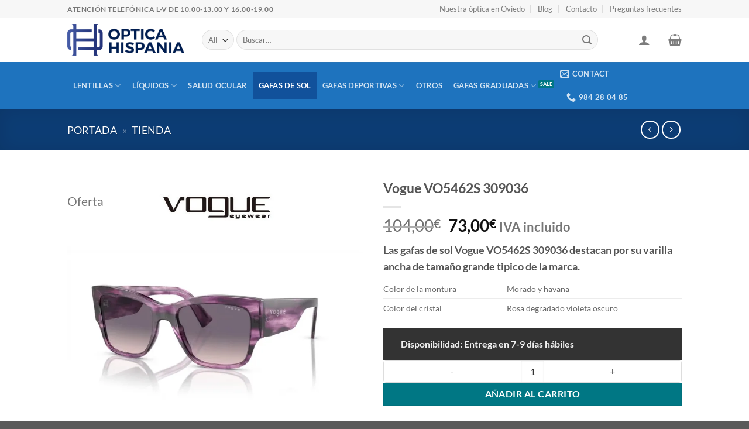

--- FILE ---
content_type: text/html; charset=UTF-8
request_url: https://opticahispania.es/vogue-vo5462s-309036/
body_size: 64714
content:
<!DOCTYPE html><html lang="es" class="loading-site no-js"><head><script data-no-optimize="1">var litespeed_docref=sessionStorage.getItem("litespeed_docref");litespeed_docref&&(Object.defineProperty(document,"referrer",{get:function(){return litespeed_docref}}),sessionStorage.removeItem("litespeed_docref"));</script> <meta charset="UTF-8" /><link rel="profile" href="http://gmpg.org/xfn/11" /><link rel="pingback" href="https://opticahispania.es/xmlrpc.php" /> <script type="text/javascript">if (top.location!= self.location) {
		top.location = self.location.href
	}</script><script type="litespeed/javascript">(function(html){html.className=html.className.replace(/\bno-js\b/,'js')})(document.documentElement)</script> <meta name='robots' content='index, follow, max-image-preview:large, max-snippet:-1, max-video-preview:-1' /> <script data-cfasync="false" data-pagespeed-no-defer>var gtm4wp_datalayer_name = "dataLayer";
	var dataLayer = dataLayer || [];
	const gtm4wp_use_sku_instead = 0;
	const gtm4wp_currency = 'EUR';
	const gtm4wp_product_per_impression = 0;
	const gtm4wp_clear_ecommerce = false;
	const gtm4wp_datalayer_max_timeout = 2000;</script> <meta name="viewport" content="width=device-width, initial-scale=1" /><title>Vogue VO5462S 309036 Gafa de sol - Óptica Hispania</title><meta name="description" content="Las gafas de sol Vogue VO5462S 309036 destacan por su varilla ancha de tamaño grande tipico de la marca. Vienen con estuche y gamuza original" /><link rel="canonical" href="https://opticahispania.es/vogue-vo5462s-309036/" /><meta property="og:locale" content="es_ES" /><meta property="og:type" content="article" /><meta property="og:title" content="Vogue VO5462S 309036 Gafa de sol - Óptica Hispania" /><meta property="og:description" content="Las gafas de sol Vogue VO5462S 309036 destacan por su varilla ancha de tamaño grande tipico de la marca. Vienen con estuche y gamuza original" /><meta property="og:url" content="https://opticahispania.es/vogue-vo5462s-309036/" /><meta property="og:site_name" content="Óptica Hispania" /><meta property="article:publisher" content="https://www.facebook.com/Optica-Hispania-110998073568491/?modal=admin_todo_tour" /><meta property="article:modified_time" content="2024-05-17T15:38:36+00:00" /><meta property="og:image" content="https://opticahispania.es/wp-content/uploads/2024/03/0VO5462S__309036.jpg" /><meta property="og:image:width" content="720" /><meta property="og:image:height" content="720" /><meta property="og:image:type" content="image/jpeg" /><meta name="twitter:card" content="summary_large_image" /><meta name="twitter:label1" content="Tiempo de lectura" /><meta name="twitter:data1" content="1 minuto" /> <script type="application/ld+json" class="yoast-schema-graph">{"@context":"https://schema.org","@graph":[{"@type":"WebPage","@id":"https://opticahispania.es/vogue-vo5462s-309036/","url":"https://opticahispania.es/vogue-vo5462s-309036/","name":"Vogue VO5462S 309036 Gafa de sol - Óptica Hispania","isPartOf":{"@id":"https://opticahispania.es/#website"},"primaryImageOfPage":{"@id":"https://opticahispania.es/vogue-vo5462s-309036/#primaryimage"},"image":{"@id":"https://opticahispania.es/vogue-vo5462s-309036/#primaryimage"},"thumbnailUrl":"https://opticahispania.es/wp-content/uploads/2024/03/0VO5462S__309036.jpg","datePublished":"2024-03-25T17:18:16+00:00","dateModified":"2024-05-17T15:38:36+00:00","description":"Las gafas de sol Vogue VO5462S 309036 destacan por su varilla ancha de tamaño grande tipico de la marca. Vienen con estuche y gamuza original","breadcrumb":{"@id":"https://opticahispania.es/vogue-vo5462s-309036/#breadcrumb"},"inLanguage":"es","potentialAction":[{"@type":"ReadAction","target":["https://opticahispania.es/vogue-vo5462s-309036/"]}]},{"@type":"ImageObject","inLanguage":"es","@id":"https://opticahispania.es/vogue-vo5462s-309036/#primaryimage","url":"https://opticahispania.es/wp-content/uploads/2024/03/0VO5462S__309036.jpg","contentUrl":"https://opticahispania.es/wp-content/uploads/2024/03/0VO5462S__309036.jpg","width":720,"height":720,"caption":"Las gafas de sol Vogue VO5462S 309036 destacan por su varilla ancha de tamaño grande tipico de la marca."},{"@type":"BreadcrumbList","@id":"https://opticahispania.es/vogue-vo5462s-309036/#breadcrumb","itemListElement":[{"@type":"ListItem","position":1,"name":"Portada","item":"https://opticahispania.es/"},{"@type":"ListItem","position":2,"name":"Tienda"}]},{"@type":"WebSite","@id":"https://opticahispania.es/#website","url":"https://opticahispania.es/","name":"Óptica Hispania","description":"Óptica online al mejor precio","publisher":{"@id":"https://opticahispania.es/#organization"},"potentialAction":[{"@type":"SearchAction","target":{"@type":"EntryPoint","urlTemplate":"https://opticahispania.es/?s={search_term_string}"},"query-input":{"@type":"PropertyValueSpecification","valueRequired":true,"valueName":"search_term_string"}}],"inLanguage":"es"},{"@type":"Organization","@id":"https://opticahispania.es/#organization","name":"Optica Hispania","url":"https://opticahispania.es/","logo":{"@type":"ImageObject","inLanguage":"es","@id":"https://opticahispania.es/#/schema/logo/image/","url":"https://opticahispania.es/wp-content/uploads/2019/12/OPTICA-HISPANIA-e1576445054111.png","contentUrl":"https://opticahispania.es/wp-content/uploads/2019/12/OPTICA-HISPANIA-e1576445054111.png","width":250,"height":68,"caption":"Optica Hispania"},"image":{"@id":"https://opticahispania.es/#/schema/logo/image/"},"sameAs":["https://www.facebook.com/Optica-Hispania-110998073568491/?modal=admin_todo_tour","https://www.instagram.com/optica_hispania/"]}]}</script> <link rel='dns-prefetch' href='//www.googletagmanager.com' /><link rel='dns-prefetch' href='//capi-automation.s3.us-east-2.amazonaws.com' /><link rel='prefetch' href='https://opticahispania.es/wp-content/themes/flatsome/assets/js/flatsome.js?ver=e2eddd6c228105dac048' /><link rel='prefetch' href='https://opticahispania.es/wp-content/themes/flatsome/assets/js/chunk.slider.js?ver=3.20.4' /><link rel='prefetch' href='https://opticahispania.es/wp-content/themes/flatsome/assets/js/chunk.popups.js?ver=3.20.4' /><link rel='prefetch' href='https://opticahispania.es/wp-content/themes/flatsome/assets/js/chunk.tooltips.js?ver=3.20.4' /><link rel='prefetch' href='https://opticahispania.es/wp-content/themes/flatsome/assets/js/woocommerce.js?ver=1c9be63d628ff7c3ff4c' /><link rel="alternate" type="application/rss+xml" title="Óptica Hispania &raquo; Feed" href="https://opticahispania.es/feed/" /><link rel="alternate" type="application/rss+xml" title="Óptica Hispania &raquo; Feed de los comentarios" href="https://opticahispania.es/comments/feed/" /><link rel="alternate" type="application/rss+xml" title="Óptica Hispania &raquo; Comentario Vogue VO5462S 309036 del feed" href="https://opticahispania.es/vogue-vo5462s-309036/feed/" /><link rel="alternate" title="oEmbed (JSON)" type="application/json+oembed" href="https://opticahispania.es/wp-json/oembed/1.0/embed?url=https%3A%2F%2Fopticahispania.es%2Fvogue-vo5462s-309036%2F" /><link rel="alternate" title="oEmbed (XML)" type="text/xml+oembed" href="https://opticahispania.es/wp-json/oembed/1.0/embed?url=https%3A%2F%2Fopticahispania.es%2Fvogue-vo5462s-309036%2F&#038;format=xml" /><style id='wp-img-auto-sizes-contain-inline-css' type='text/css'>img:is([sizes=auto i],[sizes^="auto," i]){contain-intrinsic-size:3000px 1500px}
/*# sourceURL=wp-img-auto-sizes-contain-inline-css */</style><style id="litespeed-ucss">@keyframes spin{0%{transform:rotate(0deg)}to{transform:rotate(1turn)}}@font-face{font-display:swap;font-family:"FontAwesome";src:url(/wp-content/plugins/advanced-product-labels-for-woocommerce/berocket/assets/fonts/fontawesome-webfont.woff2?v=4.7.0)format("woff2"),url(/wp-content/plugins/advanced-product-labels-for-woocommerce/berocket/assets/fonts/fontawesome-webfont.woff?v=4.7.0)format("woff"),url(/wp-content/plugins/advanced-product-labels-for-woocommerce/berocket/assets/fonts/fontawesome-webfont.ttf?v=4.7.0)format("truetype");font-weight:400;font-style:normal}.fa-times:before{content:""}.woocommerce .product span.onsale{padding:0;z-index:100}.pswp,div,main,p{outline:0}.single-product form.cart input{height:39px;background-color:#fff;width:60%;border-radius:5px}@media only screen and (max-width:420px){.single-product form.cart input{width:75%;border-radius:5px;height:30px!important;padding:5px}}button.pswp__button{box-shadow:none!important;background-image:url(/wp-content/plugins/woocommerce/assets/css/photoswipe/default-skin/default-skin.png)!important}button.pswp__button,button.pswp__button--arrow--left::before,button.pswp__button--arrow--right::before,button.pswp__button:hover{background-color:transparent!important}button.pswp__button--arrow--left,button.pswp__button--arrow--left:hover,button.pswp__button--arrow--right,button.pswp__button--arrow--right:hover{background-image:none!important}button.pswp__button--close:hover{background-position:0-44px}button.pswp__button--zoom:hover{background-position:-88px 0}.pswp{display:none;position:absolute;width:100%;height:100%;left:0;top:0;overflow:hidden;-ms-touch-action:none;touch-action:none;z-index:1500;-webkit-text-size-adjust:100%;-webkit-backface-visibility:hidden}.pswp *{-webkit-box-sizing:border-box;box-sizing:border-box}.pswp__bg,.pswp__scroll-wrap{position:absolute;left:0;top:0;width:100%;height:100%}.pswp__bg{background:#000;opacity:0;-webkit-transform:translateZ(0);transform:translateZ(0);-webkit-backface-visibility:hidden}.pswp__scroll-wrap{overflow:hidden}.pswp__container{-ms-touch-action:none;touch-action:none;position:absolute;left:0;right:0;top:0;bottom:0;-webkit-user-select:none;-moz-user-select:none;-ms-user-select:none;user-select:none;-webkit-tap-highlight-color:transparent;-webkit-touch-callout:none}.pswp__bg{will-change:opacity;-webkit-transition:opacity 333ms cubic-bezier(.4,0,.22,1);transition:opacity 333ms cubic-bezier(.4,0,.22,1)}.pswp__container{-webkit-backface-visibility:hidden}.pswp__item{position:absolute;left:0;right:0;top:0;bottom:0;overflow:hidden}.pswp__button{position:relative;background:0 0;cursor:pointer;overflow:visible;-webkit-appearance:none;display:block;border:0;padding:0;margin:0;float:left;opacity:.75;-webkit-transition:opacity .2s;transition:opacity .2s;-webkit-box-shadow:none;box-shadow:none}.pswp__button:focus,.pswp__button:hover{opacity:1}.pswp__button:active{outline:0;opacity:.9}.pswp__button::-moz-focus-inner{padding:0;border:0}.pswp__button,.pswp__button--arrow--left:before,.pswp__button--arrow--right:before{background:url(/wp-content/plugins/woocommerce/assets/css/photoswipe/default-skin/default-skin.png)0 0 no-repeat;background-size:264px 88px;width:44px;height:44px}.pswp__button--arrow--left:before,.pswp__button--arrow--right:before{content:"";top:35px;background-color:rgba(0,0,0,.3);height:30px;width:32px;position:absolute}.pswp__button--close{background-position:0-44px}.pswp__button--share{background-position:-44px -44px}.pswp__button--fs{display:none}.pswp__button--zoom{display:none;background-position:-88px 0}.pswp__button--arrow--left,.pswp__button--arrow--right{background:0 0;top:50%;margin-top:-50px;width:70px;height:100px;position:absolute}.pswp__button--arrow--left{left:0}.pswp__button--arrow--right{right:0}.pswp__button--arrow--left:before{left:6px;background-position:-138px -44px}.pswp__button--arrow--right:before{right:6px;background-position:-94px -44px}.pswp__counter,.pswp__share-modal{-webkit-user-select:none;-moz-user-select:none;-ms-user-select:none;user-select:none}.pswp__share-modal{display:block;background:rgba(0,0,0,.5);width:100%;height:100%;top:0;left:0;padding:10px;position:absolute;z-index:1600;opacity:0;-webkit-transition:opacity .25s ease-out;transition:opacity .25s ease-out;-webkit-backface-visibility:hidden;will-change:opacity}.pswp__share-modal--hidden{display:none}.pswp__share-tooltip{z-index:1620;position:absolute;background:#fff;top:56px;border-radius:2px;display:block;width:auto;right:44px;-webkit-box-shadow:0 2px 5px rgba(0,0,0,.25);box-shadow:0 2px 5px rgba(0,0,0,.25);-webkit-transform:translateY(6px);-ms-transform:translateY(6px);transform:translateY(6px);-webkit-transition:-webkit-transform .25s;transition:transform .25s;-webkit-backface-visibility:hidden;will-change:transform}.pswp__counter{position:relative;left:0;top:0;height:44px;font-size:13px;line-height:44px;color:#fff;opacity:.75;padding:0 10px;margin-inline-end:auto}.pswp__caption{position:absolute;left:0;bottom:0;width:100%;min-height:44px}.pswp__caption__center{max-width:420px;margin:0 auto;font-size:13px;padding:10px;line-height:20px;color:#ccc}.pswp__preloader{width:44px;height:44px;position:absolute;top:0;left:50%;margin-left:-22px;opacity:0;-webkit-transition:opacity .25s ease-out;transition:opacity .25s ease-out;will-change:opacity;direction:ltr}@media screen and (max-width:1024px){.pswp__preloader{position:relative;left:auto;top:auto;margin:0;float:right}}.pswp__ui{-webkit-font-smoothing:auto;visibility:visible;opacity:1;z-index:1550}.pswp__top-bar{position:absolute;left:0;top:0;height:44px;width:100%;display:flex;justify-content:flex-end}.pswp__caption,.pswp__top-bar{-webkit-backface-visibility:hidden;will-change:opacity;-webkit-transition:opacity 333ms cubic-bezier(.4,0,.22,1);transition:opacity 333ms cubic-bezier(.4,0,.22,1);background-color:rgba(0,0,0,.5)}.pswp__ui--hidden .pswp__button--arrow--left,.pswp__ui--hidden .pswp__button--arrow--right,.pswp__ui--hidden .pswp__caption,.pswp__ui--hidden .pswp__top-bar{opacity:.001}.woocommerce div.product form.cart div.quantity{vertical-align:middle}html{-ms-text-size-adjust:100%;-webkit-text-size-adjust:100%;font-family:sans-serif}body{margin:0;-webkit-font-smoothing:antialiased;-moz-osx-font-smoothing:grayscale;color:#777;line-height:1.6}aside,details,footer,header,main,nav,summary{display:block}a{background-color:#fff0}a:active,a:hover{outline-width:0}strong{font-weight:bolder}img,small{display:inline-block}small{font-size:80%}img{border-style:none;height:auto;max-width:100%;vertical-align:middle;opacity:1;transition:opacity 1s}svg:not(:root){overflow:hidden}button,input,select{font:inherit;overflow:visible}select{text-transform:none}[type=button],[type=submit]{cursor:pointer}[type=submit],button,html [type=button]{-webkit-appearance:button}button::-moz-focus-inner,input::-moz-focus-inner{border:0;padding:0}button:-moz-focusring,input:-moz-focusring{outline:1px dotted ButtonText}[type=checkbox]{box-sizing:border-box;padding:0}[type=number]::-webkit-inner-spin-button,[type=number]::-webkit-outer-spin-button{height:auto}[type=search]{-webkit-appearance:textfield}[type=search]::-webkit-search-cancel-button,[type=search]::-webkit-search-decoration{-webkit-appearance:none}*,:after,:before,html{box-sizing:border-box}html{-webkit-tap-highlight-color:#fff0;background-attachment:fixed;overflow-x:hidden;scroll-padding-top:var(--flatsome-scroll-padding-top)}a,button,input{touch-action:manipulation}ins{text-decoration:none}.col{margin:0;padding:0 15px 30px;position:relative;width:100%}.col-fit{flex:1}.col-inner{background-position:50% 50%;background-repeat:no-repeat;background-size:cover;flex:1 0 auto;margin-left:auto;margin-right:auto;position:relative;width:100%}@media screen and (min-width:850px){.col:first-child .col-inner{margin-left:auto;margin-right:0}.col+.col .col-inner{margin-left:0;margin-right:auto}}@media screen and (max-width:849px){.col{padding-bottom:30px}}@media screen and (min-width:850px){.row-divided>.col+.col:not(.large-12){border-left:1px solid #ececec}}.align-top{align-items:flex-start!important;align-self:flex-start!important;justify-content:flex-start!important;vertical-align:top!important}.small-columns-2>.col{flex-basis:50%;max-width:50%}.small-columns-4>.col{flex-basis:25%;max-width:25%}@media screen and (min-width:550px){.medium-columns-3>.col{flex-basis:33.3333333333%;max-width:33.3333333333%}}@media screen and (min-width:850px){.large-6{flex-basis:50%;max-width:50%}.large-columns-4>.col{flex-basis:25%;max-width:25%}}.container,.container-width{width:100%}.container,.container-width,.row{margin-left:auto;margin-right:auto}.container{padding-left:15px;padding-right:15px}.container,.container-width,.row{max-width:1080px}.row.row-small{max-width:1065px}.row.row-large{max-width:1110px}.flex-row{align-items:center;display:flex;flex-flow:row nowrap;justify-content:space-between;width:100%}.flex-row-col{display:flex;flex-direction:column;justify-content:flex-start}.header .flex-row{height:100%}.flex-col{max-height:100%}.flex-grow{-ms-flex-negative:1;-ms-flex-preferred-size:auto!important;flex:1}.flex-center{margin:0 auto}.flex-left{margin-right:auto}.flex-right{margin-left:auto}@media (max-width:849px){.medium-flex-wrap{flex-flow:column wrap}.medium-flex-wrap .flex-col{flex-grow:0;padding-bottom:5px;padding-top:5px;width:100%}}@media (min-width:850px){.col2-set{display:flex}.col2-set>div+div{padding-left:30px}}@media (-ms-high-contrast:none){.payment-icon svg{max-width:50px}.nav>li>a>i{top:-1px}}.row{display:flex;flex-flow:row wrap;width:100%}.row>div:not(.col):not([class^=col-]):not([class*=" col-"]){width:100%!important}.container .row:not(.row-collapse),.lightbox-content .row:not(.row-collapse),.row .row:not(.row-collapse){margin-left:-15px;margin-right:-15px;padding-left:0;padding-right:0;width:auto}.row .container{padding-left:0;padding-right:0}.container .row-small:not(.row-collapse),.row .row-small:not(.row-collapse){margin-bottom:0;margin-left:-10px;margin-right:-10px}.row-small>.col{margin-bottom:0;padding:0 9.8px 19.6px}@media screen and (min-width:850px){.row-large{padding-left:0;padding-right:0}.row-large>.col{margin-bottom:0;padding:0 30px 30px}}.nav-dropdown{background-color:#fff;color:#777;display:table;left:-99999px;margin:0;max-height:0;opacity:0;padding:20px 0;position:absolute;text-align:left;transition:opacity .25s,visibility .25s;visibility:hidden;z-index:9}.nav-dropdown:after{clear:both;content:"";display:block;height:0;visibility:hidden}.nav-dropdown li{display:block;margin:0;vertical-align:top}.nav-dropdown li ul{margin:0;padding:0}.nav-dropdown,.nav-dropdown>li.html{min-width:260px}.next-prev-thumbs li.has-dropdown:hover>.nav-dropdown,.no-js li.has-dropdown:hover>.nav-dropdown{left:-15px;max-height:inherit;opacity:1;visibility:visible}.nav-right li.has-dropdown:hover:last-child>.nav-dropdown{left:auto;right:-15px}.nav-column li>a{display:block}.nav-column li>a,.nav-dropdown>li>a{line-height:1.3;padding:10px 20px;width:auto}.nav-column>li:last-child:not(.nav-dropdown-col)>a,.nav-dropdown>li:last-child:not(.nav-dropdown-col)>a{border-bottom:0!important}.nav-dropdown>li.nav-dropdown-col{display:table-cell;min-width:160px;text-align:left;white-space:nowrap;width:160px}.nav-dropdown>li.nav-dropdown-col:not(:last-child){border-right:1px solid #fff0}.label-sale.menu-item>a:after,.nav-dropdown .menu-item-has-children>a,.nav-dropdown .nav-dropdown-col>a{color:#000;font-size:.8em;font-weight:bolder;text-transform:uppercase}.nav-dropdown.nav-dropdown-simple>li.nav-dropdown-col{border-color:#f1f1f1}.nav-dropdown-simple .nav-column li>a:hover,.nav-dropdown.nav-dropdown-simple>li>a:hover{background-color:rgb(0 0 0/.03)}.nav-dropdown.nav-dropdown-simple li.html{padding:0 20px 10px}.nav-dropdown-has-arrow li.has-dropdown:after{z-index:10}.nav-dropdown-has-arrow li.has-dropdown:after,.nav-dropdown-has-arrow li.has-dropdown:before{border:solid #fff0;bottom:-2px;content:"";height:0;left:50%;opacity:0;pointer-events:none;position:absolute;width:0}.nav-dropdown-has-arrow li.has-dropdown:after{border-color:#fff0 #fff0 #fff;border-width:8px;margin-left:-8px}.nav-dropdown-has-arrow li.has-dropdown:before{border-width:11px;margin-left:-11px;z-index:-999}.nav-dropdown-has-shadow .nav-dropdown{box-shadow:1px 1px 15px rgb(0 0 0/.15)}.nav-dropdown-has-arrow.nav-dropdown-has-border li.has-dropdown:before{border-bottom-color:#ddd}.nav-dropdown-has-border .nav-dropdown{border:2px solid #ddd}.label-sale.menu-item>a:after{background-color:#000;border-radius:2px;color:#fff;content:"";display:inline-block;font-size:9px;letter-spacing:-.1px;line-height:9px;margin-left:4px;padding:2px 3px 3px;position:relative;top:-2px;background-color:var(--fs-color-secondary)}.nav p{margin:0;padding-bottom:0}.nav,.nav ul:not(.nav-dropdown){margin:0;padding:0}.nav,.nav>li>a{align-items:center}.nav,.nav>li{position:relative}.nav{display:flex;flex-flow:row wrap;width:100%}.nav>li{display:inline-block;list-style:none;margin:0 7px;padding:0;transition:background-color .3s}.nav>li>a{display:inline-flex;flex-wrap:wrap;padding:10px 0}.nav.nav-small>li>a{font-weight:400;padding-bottom:5px;padding-top:5px;vertical-align:top}.nav-small.nav>li.html{font-size:.75em}.nav-center{justify-content:center}.nav-left{justify-content:flex-start}.nav-right{justify-content:flex-end}@media (max-width:849px){.medium-nav-center{justify-content:center}}.nav-column>li>a,.nav-dropdown>li>a,.nav>li>a{color:hsl(0 0% 40%/.85);transition:all .2s}.nav-column>li>a,.nav-dropdown>li>a{display:block}.nav-column li>a:hover,.nav-dropdown>li>a:hover,.nav>li.active>a,.nav>li>a:hover{color:hsl(0 0% 7%/.85)}.nav li:first-child{margin-left:0!important}.nav li:last-child{margin-right:0!important}.nav-uppercase>li>a{font-weight:bolder;letter-spacing:.02em;text-transform:uppercase}@media (min-width:850px){.nav-divided>li{margin:0 .7em}.nav-divided>li+li>a:after{border-left:1px solid rgb(0 0 0/.1);content:"";height:15px;left:-1em;margin-top:-7px;position:absolute;top:50%;width:1px}}.nav-box>li,li.html form,li.html input,li.html select{margin:0}.nav-line>li>a:before{background-color:var(--fs-color-primary);content:" ";height:3px;left:50%;opacity:0;position:absolute;top:0;transform:translateX(-50%);transition:all .3s;width:100%}.has-hover:hover img.show-on-hover,.nav-line>li.active>a:before,.nav-line>li:hover>a:before{opacity:1}.nav:hover>li:not(:hover)>a:before{opacity:0}.nav-box>li.active>a{background-color:var(--fs-color-primary);color:#fff;opacity:1}.tabbed-content{display:flex;flex-flow:row wrap}.nav-vertical>li ul,.tabbed-content .nav,.tabbed-content .tab-panels{width:100%}.tab-panels{padding-top:1em}.tab-panels .entry-content{padding:0}.tab-panels .panel:not(.active){display:block;height:0;opacity:0;overflow:hidden;padding:0;visibility:hidden}.tab-panels .panel.active{display:block!important}.nav-box>li>a{line-height:2.5em;padding:0 .75em}@media (max-width:549px){.small-nav-collapse>li{margin:0!important;width:100%}.small-nav-collapse>li a{display:block;width:100%}}.nav.nav-vertical{flex-flow:column}.nav.nav-vertical li{list-style:none;margin:0;width:100%}.nav-vertical li li{font-size:1em;padding-left:.5em}.nav-vertical>li{align-items:center;display:flex;flex-flow:row wrap}.nav-vertical li li.menu-item-has-children{margin-bottom:1em}.nav-vertical li li.menu-item-has-children:not(:first-child){margin-top:1em}.nav-vertical>li>a,.nav-vertical>li>ul>li a{align-items:center;display:flex;flex-grow:1;width:auto}.nav-vertical li li.menu-item-has-children>a{color:#000;font-size:.8em;font-weight:bolder;text-transform:uppercase}.nav-vertical>li.html{padding-bottom:1em;padding-top:1em}.nav-vertical>li>ul li a{color:#666;transition:color .2s}.nav-vertical>li>ul li a:hover{color:#111;opacity:1}.nav-vertical>li>ul{margin:0 0 2em;padding-left:1em}.nav .children{left:-99999px;opacity:0;position:fixed;transform:translateX(-10px);transition:background-color .6s,transform .3s,opacity .3s}@media (prefers-reduced-motion){.nav .children{opacity:1;transform:none}}.nav-sidebar.nav-vertical>li.menu-item:hover{background-color:rgb(0 0 0/.05)}.nav-sidebar.nav-vertical>li+li,.nav-vertical>li+li{border-top:1px solid #ececec}.nav-vertical .social-icons{display:block;width:100%}.badge-container{margin:30px 0 0}.badge{backface-visibility:hidden;display:table;height:2.8em;pointer-events:none;width:2.8em;z-index:20}.badge-inner{background-color:var(--fs-color-primary);color:#fff;display:table-cell;font-weight:bolder;height:100%;line-height:.85;padding:2px;text-align:center;transition:background-color .3s,color .3s,border .3s;vertical-align:middle;white-space:nowrap;width:100%}.badge-small{height:2.3em;width:2.3em}.badge-small .badge-inner{line-height:.7}.badge-outline .badge-inner{background-color:#fff;border:2px solid;color:var(--fs-color-primary)}.badge-circle,.badge-outline{margin-left:-.4em}.badge-circle .badge-inner{border-radius:999px}.widget .badge-outline .badge-inner{background-color:#fff0}.widget .badge{margin:0!important}.dark .widget .badge-outline .badge-inner{color:#fff;opacity:.7}.box{margin:0 auto;position:relative;width:100%}.box a{display:inline-block}.box,.box-image,.box-text{transition:opacity .3s,transform .3s,background-color .3s}.box-image>div>a{display:block}.box-image>div>a:focus-visible{outline-offset:-2px}.box-text{font-size:.9em;padding-bottom:1.4em;padding-top:.7em;position:relative;width:100%}@media (max-width:549px){.box-text{font-size:85%}}.box-image{height:auto;margin:0 auto;overflow:hidden;position:relative}.box-text.text-center{padding-left:10px;padding-right:10px}.box-image img{margin:0 auto;max-width:100%;width:100%}.button,button,input[type=button]{background-color:#fff0;border:1px solid #fff0;border-radius:0;box-sizing:border-box;cursor:pointer;display:inline-block;font-size:.97em;font-weight:bolder;letter-spacing:.03em;line-height:2.4em;margin-right:1em;margin-top:0;max-width:100%;min-height:2.5em;padding:0 1.2em;position:relative;text-align:center;text-decoration:none;text-rendering:optimizeLegibility;text-shadow:none;text-transform:uppercase;transition:transform .3s,border .3s,background .3s,box-shadow .3s,opacity .3s,color .3s;vertical-align:middle}button,input[type=button]{color:currentColor}.button.is-outline{line-height:2.19em;background-color:#fff0;border:2px solid}.button,input[type=button].button{background-color:var(--fs-color-primary);border-color:rgb(0 0 0/.05);color:#fff}.button:hover,input[type=button]:hover{box-shadow:inset 0 0 0 100px rgb(0 0 0/.2);color:#fff;opacity:1;outline:0}.is-form,input[type=button].is-form{background-color:#f9f9f9;border:1px solid #ddd;color:#666;font-weight:400;overflow:hidden;position:relative;text-shadow:1px 1px 1px #fff;text-transform:none}.button.is-form:hover{background-color:#f1f1f1;color:#000}.dark .button{color:#fff}.is-outline{color:silver}.is-outline:hover{box-shadow:none!important;border-color:var(--fs-color-primary);color:#fff}.is-outline:hover,.primary{background-color:var(--fs-color-primary)}.button.alt,.secondary{background-color:var(--fs-color-secondary)}.text-center .button:first-of-type{margin-left:0!important}.text-center .button:last-of-type{margin-right:0!important}.flex-col .button,.flex-col button,.flex-col input{margin-bottom:0}.is-divider{background-color:rgb(0 0 0/.1);display:block;height:3px;margin:1em 0;max-width:30px;width:100%}.widget .is-divider{margin-top:.66em}.dark .is-divider{background-color:hsl(0 0% 100%/.3)}input[type=email],input[type=number],input[type=password],input[type=search],input[type=text]{background-color:#fff;border-radius:0;box-shadow:inset 0 1px 2px rgb(0 0 0/.1)}input[type=email],input[type=number],input[type=password],input[type=search],input[type=text],select{border:1px solid #ddd;box-sizing:border-box;color:#333;font-size:.97em;height:2.507em;max-width:100%;padding:0 .75em;transition:color .3s,border .3s,background .3s,opacity .3s;vertical-align:middle;width:100%}@media (max-width:849px){input[type=email],input[type=number],input[type=password],input[type=search],input[type=text],select{font-size:1rem}}input:hover,select:hover{box-shadow:inset 0-1.8em 1em 0#fff0}input[type=email],input[type=number],input[type=search],input[type=text]{-webkit-appearance:none;-moz-appearance:none;appearance:none}input[type=email]:focus,input[type=number]:focus,input[type=password]:focus,input[type=search]:focus,input[type=text]:focus,select:focus{background-color:#fff;box-shadow:0 0 5px #ccc;color:#333;opacity:1!important;outline:0}label{display:block;font-size:.9em;font-weight:700;margin-bottom:.4em;color:#222}input[type=checkbox]{display:inline;font-size:16px;margin-right:10px}input[type=checkbox]+label{display:inline}select{-webkit-appearance:none;-moz-appearance:none;background-color:#fff;background-image:url("data:image/svg+xml;charset=utf8, %3Csvg xmlns='http://www.w3.org/2000/svg' width='24' height='24' viewBox='0 0 24 24' fill='none' stroke='%23333' stroke-width='2' stroke-linecap='round' stroke-linejoin='round' class='feather feather-chevron-down'%3E%3Cpolyline points='6 9 12 15 18 9'%3E%3C/polyline%3E%3C/svg%3E");background-position:right .45em top 50%;background-repeat:no-repeat;background-size:auto 16px;border-radius:0;box-shadow:inset 0-1.4em 1em 0 rgb(0 0 0/.02);display:block;padding-right:1.4em}select.resize-select{width:55px}@media (-ms-high-contrast:none),screen and (-ms-high-contrast:active){select::-ms-expand{display:none}select:focus::-ms-value{background:#fff0;color:currentColor}}.form-flat input:not([type=submit]),.form-flat select{background-color:rgb(0 0 0/.03);border-color:rgb(0 0 0/.09);border-radius:99px;box-shadow:none;color:currentColor!important}.form-flat button,.form-flat input{border-radius:99px}.form-flat .flex-row .flex-col{padding-right:4px}.form-flat .button.icon{background-color:transparent!important;border-color:transparent!important;box-shadow:none;color:currentColor!important}.links>li>a:before,i[class^=icon-]{speak:none!important;display:inline-block;font-display:block;font-family:fl-icons!important;font-style:normal!important;font-variant:normal!important;font-weight:400!important;line-height:1.2;margin:0;padding:0;position:relative;text-transform:none!important}.button i,button i{top:-1.5px;vertical-align:middle}a.icon:not(.button){font-family:sans-serif;font-size:1.2em;margin-left:.25em;margin-right:.25em}.button.icon{display:inline-block;margin-left:.12em;margin-right:.12em;min-width:2.5em;padding-left:.6em;padding-right:.6em}.button.icon i{font-size:1.2em}.button.icon.circle{padding-left:0;padding-right:0}.button.icon.circle>i{margin:0 8px}.button.icon.circle>i:only-child{margin:0}.nav>li>a>i{font-size:20px;transition:color .3s;vertical-align:middle}.nav>li>a>i+span{margin-left:5px}.nav>li>a>i.icon-menu{font-size:1.9em}.nav>li.has-icon>a>i,.social-icons i{min-width:1em}.nav-vertical>li>a>i{font-size:16px;opacity:.6}.has-dropdown .icon-angle-down{font-size:16px;margin-left:.2em;opacity:.6}[data-icon-label]{position:relative}[data-icon-label="0"]:after{display:none}[data-icon-label]:after{background-color:var(--fs-color-secondary);border-radius:99px;box-shadow:1px 1px 3px 0 rgb(0 0 0/.3);color:#fff;content:attr(data-icon-label);font-family:Arial,Sans-serif!important;font-size:11px;font-style:normal;font-weight:bolder;height:17px;letter-spacing:-.5px;line-height:17px;min-width:17px;opacity:.9;padding-left:2px;padding-right:2px;position:absolute;right:-10px;text-align:center;top:-10px;transition:transform .2s;z-index:1}.lazy-load{background-color:rgb(0 0 0/.03)}img.back-image{bottom:0;font-family:"object-fit: cover;";height:100%;left:0;-o-object-fit:cover;object-fit:cover;-o-object-position:50% 50%;object-position:50% 50%;position:absolute;right:0;top:0;width:100%}.image-tools{padding:10px;position:absolute}.image-tools a:last-child{margin-bottom:0}.image-tools a.button{display:block}.image-tools.bottom.left{padding-right:0;padding-top:0}.image-tools.top.right{padding-bottom:0;padding-left:0}@media only screen and (max-device-width:1024px){.image-tools{opacity:1!important;padding:5px}}.lightbox-content{background-color:#fff;box-shadow:3px 3px 20px 0 rgb(0 0 0/.15);margin:0 auto;max-width:875px;position:relative}.lightbox-content .lightbox-inner{padding:30px 20px}.pswp__bg{background-color:rgb(0 0 0/.6)}@media (min-width:549px){.pswp__top-bar{background-color:transparent!important}}.pswp__item{opacity:0;transition:opacity .5s}.pswp__caption__center{text-align:center}.mfp-hide{display:none!important}.loading-spin{position:relative;animation:spin .6s linear infinite;border-bottom:3px solid rgb(0 0 0/.1)!important;border-left:3px solid var(--fs-color-primary);border-right:3px solid rgb(0 0 0/.1)!important;border-top:3px solid rgb(0 0 0/.1)!important;content:"";font-size:10px;margin:0 auto;opacity:.8;pointer-events:none;text-indent:-9999em;border-radius:50%;height:30px;width:30px}table{border-color:#ececec;border-spacing:0;margin-bottom:1em;width:100%}td{border-bottom:1px solid #ececec;font-size:.9em;line-height:1.3;padding:.5em;text-align:left;color:#666}td:first-child{padding-left:0}td:last-child{padding-right:0}.row-slider,.slider{position:relative;scrollbar-width:none}.slider:not(.flickity-enabled){-ms-overflow-style:-ms-autohiding-scrollbar;overflow-x:scroll;overflow-y:hidden;white-space:nowrap;width:auto}.row-slider::-webkit-scrollbar,.slider::-webkit-scrollbar{height:0!important;width:0!important}.row.row-slider:not(.flickity-enabled){display:block}.slider:not(.flickity-enabled)>*{display:inline-block!important;vertical-align:top;white-space:normal!important}.slider>div:not(.col){width:100%}.slider-nav-reveal{overflow:hidden;padding-top:0}.slider-style-shadow .flickity-slider>:before{background-image:url(/wp-content/themes/flatsome/assets/img/shadow@2x.png);background-size:100% 100%;bottom:-6px;content:"";height:100px;left:-10%;position:absolute;right:-10%;z-index:-2}a{color:var(--fs-experimental-link-color);text-decoration:none}.button:focus:not(:focus-visible),a:focus:not(:focus-visible),button:focus:not(:focus-visible),input:focus:not(:focus-visible){outline:0}.button:focus-visible,a:focus-visible,button:focus-visible,input:focus-visible{outline:2px solid currentColor;outline-offset:2px}a.plain{color:currentColor;transition:color .3s,opacity .3s,transform .3s}a:hover{color:var(--fs-experimental-link-color-hover)}.primary:focus-visible,.submit-button:focus-visible,button[type=submit]:focus-visible{outline-color:var(--fs-color-primary)}.alt:focus-visible,.secondary:focus-visible{outline-color:var(--fs-color-secondary)}.dark .widget a,.dark a,ul.links li a{color:currentColor}.dark .widget a:hover,.dark a:hover,.nav-dark .nav>li.active>a,.nav-dark .nav>li>a:hover{color:#fff}ul.links{font-size:.85em;margin:5px 0}ul.links li{display:inline-block;margin:0 .4em}ul.links li:before{display:inline-block;font-family:fl-icons;margin-right:5px}ul.links li:first-child{margin-left:0}ul.links li:last-child{margin-right:0}ul{list-style:disc;padding:0}ul ul{margin:1.5em 0 1.5em 3em}li{margin-bottom:.6em}.button,button,input,select{margin-bottom:1em}form,p,ul{margin-bottom:1.3em}form p,h1,h3,h4{margin-bottom:.5em}h1,h3,h4{color:#555;margin-top:0;text-rendering:optimizeSpeed;width:100%}h1{font-size:1.7em;line-height:1.3}h3{font-size:1.25em}h4{font-size:1.125em}@media (max-width:549px){h1{font-size:1.4em}h3,h4{font-size:1em}}p,ul{margin-top:0}.uppercase,span.widget-title{letter-spacing:.05em}span.widget-title{line-height:1.05;text-transform:uppercase;font-size:1em;font-weight:600}.is-normal{font-weight:400}.uppercase{line-height:1.2;text-transform:uppercase}.is-larger{font-size:1.3em}.is-large{font-size:1.15em}.is-small,.nav>li>a{font-size:.8em}.is-xsmall{font-size:.7em}@media (max-width:549px){.is-larger{font-size:1.2em}.is-large{font-size:1em}}.box-text a:not(.button){line-height:1.3;margin-bottom:.1em;margin-top:.1em}.box-text p{margin-bottom:.1em;margin-top:.1em}.nav>li.html{font-size:.85em}.clearfix:after,.container:after,.row:after{clear:both;content:"";display:table}@media (max-width:549px){.hide-for-small{display:none!important}.small-text-center{float:none!important;text-align:center!important;width:100%!important}}@media (min-width:850px){.show-for-medium{display:none!important}}@media (max-width:849px){.hide-for-medium{display:none!important}.medium-text-center .pull-left,.medium-text-center .pull-right{float:none}.medium-text-center{float:none!important;text-align:center!important;width:100%!important}}.full-width{display:block;max-width:100%!important;padding-left:0!important;padding-right:0!important;width:100%!important}.pull-right{margin-right:0!important}.pull-left{margin-left:0!important}.mb-0{margin-bottom:0!important}.ml-0{margin-left:0!important}.mb-half{margin-bottom:15px}.mr-half{margin-right:15px}.pb{padding-bottom:30px}.pt{padding-top:30px}.pb-half{padding-bottom:15px}.pt-half{padding-top:15px}.pb-0{padding-bottom:0!important}.inner-padding{padding:30px}.last-reset :last-child{margin-bottom:0}.text-left{text-align:left}.text-center{text-align:center}.text-center .is-divider,.text-center>div{margin-left:auto;margin-right:auto}.relative{position:relative!important}.absolute{position:absolute!important}.fixed{position:fixed!important;z-index:12}.top{top:0}.right{right:0}.left{left:0}.bottom,.fill{bottom:0}.fill{height:100%;left:0;margin:0!important;padding:0!important;position:absolute;right:0;top:0}.pull-right{float:right}.pull-left{float:left}.bg-fill{background-position:50% 50%;background-repeat:no-repeat!important;background-size:cover!important}.circle{border-radius:999px!important;-o-object-fit:cover;object-fit:cover}.z-1{z-index:21}.z-3{z-index:23}.z-top{z-index:9995}.inline{display:inline}.block{display:block}.flex{display:flex}.inline-block{display:inline-block}.op-7{opacity:.7}.no-scrollbar{-ms-overflow-style:-ms-autohiding-scrollbar;scrollbar-width:none}.no-scrollbar::-webkit-scrollbar{height:0!important;width:0!important}.screen-reader-text:focus{font-size:14px}.has-hover [class*=image-] img{transition:filter .6s,opacity .6s,transform .6s,box-shadow .3s}[data-parallax-container]{overflow:hidden}@media (prefers-reduced-motion:no-preference){[data-parallax]{will-change:transform!important}[data-parallax]:not(.parallax-active){opacity:0}}.hover-slide-in,.show-on-hover{filter:blur(0);opacity:0;pointer-events:none;transition:opacity .5s,transform .3s,max-height .6s,filter .6s}.hover-slide-in{transform:translateY(100%) translateZ(0)}.has-hover .box-image:focus-within .show-on-hover,.has-hover:hover .hover-slide-in,.has-hover:hover .show-on-hover{opacity:1;pointer-events:inherit;transform:scale(1) translateZ(0) translateY(0)!important}@media (prefers-reduced-motion){.has-hover:hover .hover-slide-in,.has-hover:hover .show-on-hover,.hover-slide-in{transform:translateZ(0)}}.dark,.dark p{color:#f1f1f1}.nav-dark .nav>li>a{color:hsl(0 0% 100%/.8)}.nav-dark .nav-divided>li+li>a:after{border-color:hsl(0 0% 100%/.2)}:root{--flatsome-scroll-padding-top:calc(var(--flatsome--header--sticky-height, 0px) + var(--wp-admin--admin-bar--height, 0px))}@supports (overflow:clip){body{overflow-x:clip}}#main,#wrapper{background-color:#fff;position:relative}.header,.header-wrapper{background-position:50%0;background-size:cover;position:relative;transition:background-color .3s,opacity .3s;width:100%;z-index:1001}.header-bg-color{background-color:hsl(0 0% 100%/.9)}.header-bottom,.header-top{align-items:center;display:flex;flex-wrap:no-wrap}.header-bg-color,.header-bg-image{background-position:50%0;transition:background .4s}.header-top{background-color:var(--fs-color-primary);min-height:20px;position:relative;z-index:11}.header-bottom,.header-main{position:relative;z-index:10}.header-bottom{min-height:35px;z-index:9}.top-divider{border-top:1px solid;margin-bottom:-1px;opacity:.1}.header-wrapper:not(.stuck) .logo img{transition:max-height .5s}.nav>li.header-divider{border-left:1px solid rgb(0 0 0/.1);height:30px;margin:0 7.5px;position:relative;vertical-align:middle}.entry-content{padding-bottom:1.5em;padding-top:1.5em}.badge.post-date{top:7%}.widget{margin-bottom:1.5em}.footer ul,.widget ul{margin:0}.widget li,.widget>ul>li,.widget>ul>li li{list-style:none}.widget>ul>li{margin:0;text-align:left}.widget>ul>li>a{display:inline-block;flex:1;padding:6px 0}.widget>ul>li:before{display:inline-block;font-family:fl-icons;margin-right:6px;opacity:.6}.widget>ul>li li>a{display:inline-block;font-size:.9em;padding:3px 0}.widget>ul>li+li{border-top:1px solid #ececec}.absolute-footer.dark ul,.dark .widget>ul>li+li{border-color:hsl(0 0% 100%/.08)}.widget>ul>li ul{border-left:1px solid #ddd;display:none;margin:0 0 10px 3px;padding-left:15px;width:100%}.widget>ul>li ul li{border:0;margin:0}.widget .current-cat>a{color:#000;font-weight:bolder}.recent-blog-posts{padding:10px 0}.recent-blog-posts a{display:block;line-height:1.2;margin-bottom:6px}.breadcrumbs{color:#222;font-weight:700;letter-spacing:0;padding:0}.breadcrumbs .divider{font-weight:300;margin:0 .3em;opacity:.35;position:relative;top:0}.dark .breadcrumbs{color:#fff}.breadcrumbs a{color:hsl(0 0% 40%/.7);font-weight:400}.breadcrumbs a:first-of-type{margin-left:0}.breadcrumbs a:hover{color:#111}.dark .breadcrumbs a{color:#fff}.footer-wrapper{position:relative;width:100%}.footer{padding:30px 0 0}.footer-2{background-color:#777;border-top:1px solid rgb(0 0 0/.05)}.footer-secondary{padding:7.5px 0}.absolute-footer,html{background-color:#5b5b5b}.absolute-footer{color:rgb(0 0 0/.5);font-size:.9em;padding:10px 0 15px}.absolute-footer.dark{color:hsl(0 0% 100%/.5)}.absolute-footer ul{border-bottom:1px solid #ddd;opacity:.8;padding-bottom:5px}.back-to-top{bottom:20px;margin:0;opacity:0;pointer-events:none;right:20px;transform:translateY(30%)}.logo{line-height:1;margin:0}.logo a{color:var(--fs-color-primary);display:block;font-size:32px;font-weight:bolder;margin:0;text-decoration:none;text-transform:uppercase}.logo img{display:block;width:auto}.header-logo-dark{display:none!important}.logo-left .logo{margin-left:0;margin-right:30px}@media screen and (max-width:849px){.header-inner .nav{flex-wrap:nowrap}.medium-logo-center .flex-left{flex:1 1 0%;order:1}.medium-logo-center .logo{margin:0 15px;order:2;text-align:center}.medium-logo-center .logo img{margin:0 auto}.medium-logo-center .flex-right{flex:1 1 0%;order:3}}.message-box{background-color:#f1f1f1;padding-left:30px;padding-right:30px}.message-box.dark{background-color:#333}.next-prev-thumbs li{display:inline-block;margin:0 1px!important;position:relative}.next-prev-thumbs li .button,.searchform-wrapper form{margin-bottom:0}.next-prev-thumbs .nav-dropdown{min-width:90px;padding:2px;width:90px}.page-title{position:relative}.page-title-bg{overflow:hidden}.title-bg{transition:opacity .6s}.title-overlay{background-color:rgb(0 0 0/.25)}.page-title-inner{min-height:60px;padding-top:20px;position:relative}.page-title-inner ul{margin-bottom:0;margin-top:0}.featured-title{background-color:var(--fs-color-primary);text-shadow:1px 1px 1px rgb(0 0 0/.2)}.featured-title .page-title-inner{padding-bottom:20px}.featured-title .page-title-bg{box-shadow:inset 0 0 30px 0 rgb(0 0 0/.1)}.payment-icons .payment-icon{background-color:rgb(0 0 0/.1);border-radius:5px;display:inline-block;margin:3px 3px 0;opacity:.6;padding:3px 5px 5px;transition:opacity .3s}.payment-icons .payment-icon svg{height:20px;vertical-align:middle;width:auto!important}.payment-icons .payment-icon:hover{opacity:1}.dark .payment-icons .payment-icon{background-color:hsl(0 0% 100%/.1)}.dark .payment-icons .payment-icon svg{--fill:#fff;fill:var(--fill)}.sidebar-menu .search-form{display:block!important;padding:5px 0;width:100%}.form-flat .search-form-categories{padding-right:5px}.searchform{position:relative}.searchform .button.icon{margin:0}.searchform .button.icon i{font-size:1.2em}.product-gallery-slider img,.product-thumbnails img,.searchform-wrapper{width:100%}.searchform-wrapper.form-flat .flex-col:last-of-type{margin-left:-2.9em}@media (max-width:849px){.searchform-wrapper{font-size:1rem}}.header .search-form .live-search-results{background-color:hsl(0 0% 100%/.95);box-shadow:0 0 10px 0 rgb(0 0 0/.1);color:#111;left:0;position:absolute;right:0;text-align:left;top:105%}.icon-user:before{content:""}.icon-phone:before{content:""}.icon-menu:before{content:""}.icon-shopping-basket:before{content:""}.icon-angle-left:before{content:""}.icon-angle-right:before{content:""}.icon-angle-up:before{content:""}.icon-angle-down:before{content:""}.icon-envelop:before{content:""}.icon-facebook:before{content:""}.icon-instagram:before{content:""}.icon-search:before{content:""}.icon-expand:before{content:""}.social-icons{color:#999;display:inline-block;font-size:.85em;vertical-align:middle}.html .social-icons{font-size:1em}.dark .social-icons{color:#fff}.dark .social-icons .button.is-outline{border-color:hsl(0 0% 100%/.5)}.social-icons .button.icon:hover{background-color:currentColor!important;border-color:currentColor!important}.social-icons .button.icon:hover>i{color:#fff!important}.button.facebook:hover{color:#3a589d!important}.button.instagram:hover{color:#3b6994!important}.button.email:hover{color:#111!important}.grid-tools,form.cart{display:flex;width:100%}.grid-tools{backface-visibility:hidden;margin-bottom:-1px;padding:0!important;white-space:nowrap}.box-image .out-of-stock-label{background:#fff;background:hsl(0 0% 100%/.9);color:#333;font-weight:700;left:0;opacity:.9;padding:20px 0;position:absolute;right:0;text-align:center;text-transform:uppercase;top:40%}.widget_product_categories>ul>li{align-items:center;display:flex;flex-flow:row wrap}#login-form-popup .woocommerce-form,.woocommerce-form-login .button{margin-bottom:0}.woocommerce-privacy-policy-text{font-size:85%}.form-row-wide{clear:both}.woocommerce-product-gallery .woocommerce-product-gallery__wrapper{margin:0}.woocommerce-form-register .woocommerce-privacy-policy-text{margin-bottom:1.5em}@media (max-width:849px){.account-container:has(.woocommerce-form-register)>.row>.col-1{border-bottom:1px solid #ececec;margin-bottom:30px;padding-bottom:30px!important}}.woocommerce-form input[type=password]{padding:0 2em 0 .75em}.price{line-height:1}.product-info .price{font-size:1.5em;font-weight:bolder;margin:.5em 0}.price-wrapper .price{display:block}span.amount{color:#111;font-weight:700;white-space:nowrap}del span.amount{font-weight:400;margin-right:.3em;opacity:.6}.product-main{padding:40px 0}.product-info{padding-top:10px}.product-summary .woocommerce-Price-currencySymbol{display:inline-block;font-size:.75em;vertical-align:top}.product-summary table tr+tr{border-top:1px dashed #ddd}form.cart{flex-wrap:wrap;gap:1em}form.cart>*{flex:1 1 100%;margin:0}form.cart :where(.ux-quantity,.single_add_to_cart_button){flex:0 0 auto}.product-gallery,.product-thumbnails .col{padding-bottom:0!important}.product-gallery-slider .woocommerce-product-gallery__image a:focus-visible{outline:0!important}.product-thumbnails{padding-top:0}.product-thumbnails a{background-color:#fff;border:1px solid #fff0;display:block;overflow:hidden;transform:translateY(0)}.product-thumbnails .is-nav-selected a,.product-thumbnails a:hover{border-color:rgb(0 0 0/.2)}.product-thumbnails img{backface-visibility:hidden;margin-bottom:-5px;opacity:.5;transition:transform .6s,opacity .6s}.product-thumbnails .is-nav-selected a img,.product-thumbnails a:hover img{border-color:rgb(0 0 0/.3);opacity:1;transform:translateY(-5px)}.product-footer .woocommerce-tabs{border-top:1px solid #ececec;padding:30px 0}.product-footer .woocommerce-tabs>.nav-line:not(.nav-vertical){margin-top:-31px}.product-section{border-top:1px solid #ececec}.quantity{display:inline-flex;opacity:1;vertical-align:top;white-space:nowrap}.quantity .button.minus{border-bottom-right-radius:0!important;border-right:0!important;border-top-right-radius:0!important}.quantity .button.plus{border-bottom-left-radius:0!important;border-left:0!important;border-top-left-radius:0!important}.quantity .minus,.quantity .plus{padding-left:.5em;padding-right:.5em}.quantity input{display:inline-block;margin:0;padding-left:0;padding-right:0;vertical-align:top}.quantity input[type=number]{-webkit-appearance:textfield;-moz-appearance:textfield;appearance:textfield;border-radius:0!important;font-size:1em;max-width:2.5em;text-align:center;width:2.5em}@media (max-width:549px){.quantity input[type=number]{width:2em}}.quantity input[type=number]::-webkit-inner-spin-button,.quantity input[type=number]::-webkit-outer-spin-button{-webkit-appearance:none;margin:0}.woocommerce-mini-cart__empty-message{text-align:center}.cart-popup-title>span{display:block;font-size:1.125em}.cart-popup-inner{display:flex;flex-direction:column;padding-bottom:0}.cart-popup-inner>:last-child{margin-bottom:30px}.cart-popup-inner .widget_shopping_cart{margin-bottom:0}.cart-popup-inner .widget_shopping_cart,.cart-popup-inner .widget_shopping_cart_content{display:flex;flex:1;flex-direction:column}@media (min-height:500px){.cart-popup-inner--sticky{min-height:calc(100vh - var(--wp-admin--admin-bar--height, 0px))}}.ux-mini-cart-empty{gap:30px;padding:15px 0}.ux-mini-cart-empty .woocommerce-mini-cart__empty-message{margin-bottom:0}.screen-reader-text{clip:rect(1px,1px,1px,1px);word-wrap:normal!important;border:0;clip-path:inset(50%);height:1px;margin:-1px;overflow:hidden;overflow-wrap:normal!important;padding:0;position:absolute!important;width:1px}.screen-reader-text:focus{clip:auto!important;background-color:#fff;border-radius:3px;box-shadow:0 0 2px 2px rgb(0 0 0/.6);clip-path:none;color:#2b2d2f;display:block;font-size:.875rem;font-weight:700;height:auto;left:5px;line-height:normal;padding:15px 23px 14px;text-decoration:none;top:5px;width:auto;z-index:100000}</style><link rel="preload" as="image" href="https://opticahispania.es/wp-content/uploads/2019/12/OPTICA-HISPANIA-1024x280.png.webp"><link rel="preload" as="image" href="https://opticahispania.es/wp-content/uploads/2019/12/OPTICA-HISPANIA-1024x280.png.webp"><style id='berocket_products_label_style-inline-css' type='text/css'>.berocket_better_labels:before,
        .berocket_better_labels:after {
            clear: both;
            content: " ";
            display: block;
        }
        .berocket_better_labels.berocket_better_labels_image {
            position: absolute!important;
            top: 0px!important;
            bottom: 0px!important;
            left: 0px!important;
            right: 0px!important;
            pointer-events: none;
        }
        .berocket_better_labels.berocket_better_labels_image * {
            pointer-events: none;
        }
        .berocket_better_labels.berocket_better_labels_image img,
        .berocket_better_labels.berocket_better_labels_image .fa,
        .berocket_better_labels.berocket_better_labels_image .berocket_color_label,
        .berocket_better_labels.berocket_better_labels_image .berocket_image_background,
        .berocket_better_labels .berocket_better_labels_line .br_alabel,
        .berocket_better_labels .berocket_better_labels_line .br_alabel span {
            pointer-events: all;
        }
        .berocket_better_labels .berocket_color_label,
        .br_alabel .berocket_color_label {
            width: 100%;
            height: 100%;
            display: block;
        }
        .berocket_better_labels .berocket_better_labels_position_left {
            text-align:left;
            float: left;
            clear: left;
        }
        .berocket_better_labels .berocket_better_labels_position_center {
            text-align:center;
        }
        .berocket_better_labels .berocket_better_labels_position_right {
            text-align:right;
            float: right;
            clear: right;
        }
        .berocket_better_labels.berocket_better_labels_label {
            clear: both
        }
        .berocket_better_labels .berocket_better_labels_line {
            line-height: 1px;
        }
        .berocket_better_labels.berocket_better_labels_label .berocket_better_labels_line {
            clear: none;
        }
        .berocket_better_labels .berocket_better_labels_position_left .berocket_better_labels_line {
            clear: left;
        }
        .berocket_better_labels .berocket_better_labels_position_right .berocket_better_labels_line {
            clear: right;
        }
        .berocket_better_labels .berocket_better_labels_line .br_alabel {
            display: inline-block;
            position: relative;
            top: 0!important;
            left: 0!important;
            right: 0!important;
            line-height: 1px;
        }.berocket_better_labels .berocket_better_labels_position {
                display: flex;
                flex-direction: column;
            }
            .berocket_better_labels .berocket_better_labels_position.berocket_better_labels_position_left {
                align-items: start;
            }
            .berocket_better_labels .berocket_better_labels_position.berocket_better_labels_position_right {
                align-items: end;
            }
            .rtl .berocket_better_labels .berocket_better_labels_position.berocket_better_labels_position_left {
                align-items: end;
            }
            .rtl .berocket_better_labels .berocket_better_labels_position.berocket_better_labels_position_right {
                align-items: start;
            }
            .berocket_better_labels .berocket_better_labels_position.berocket_better_labels_position_center {
                align-items: center;
            }
            .berocket_better_labels .berocket_better_labels_position .berocket_better_labels_inline {
                display: flex;
                align-items: start;
            }
/*# sourceURL=berocket_products_label_style-inline-css */</style><style id='woocommerce-inline-inline-css' type='text/css'>.woocommerce form .form-row .required { visibility: visible; }
/*# sourceURL=woocommerce-inline-inline-css */</style><style id='wcz-customizer-custom-css-inline-css' type='text/css'>body.woocommerce.wcz-woocommerce ul.products li.product .woocommerce-loop-product__title,
					body.wcz-woocommerce .products .product .woocommerce-loop-product__title,
                    body.wcz-wooblocks ul.wc-block-grid__products li.wc-block-grid__product .wc-block-grid__product-title{font-size:16px !important;}body.single-product .product_meta .sku_wrapper{display:none !important;}body.single-product .product_meta .posted_in{display:none !important;}body.single-product .product_meta .tagged_as{display:none !important;}body.single-product section.upsells{display:none !important;}body.single-product.wcz-woocommerce div.product .product_title{font-size:23px !important;}body.single-product.wcz-woocommerce div.product p.price{font-size:28px !important;}
/*# sourceURL=wcz-customizer-custom-css-inline-css */</style><style id='flatsome-main-inline-css' type='text/css'>@font-face {
				font-family: "fl-icons";
				font-display: block;
				src: url(https://opticahispania.es/wp-content/themes/flatsome/assets/css/icons/fl-icons.eot?v=3.20.4);
				src:
					url(https://opticahispania.es/wp-content/themes/flatsome/assets/css/icons/fl-icons.eot#iefix?v=3.20.4) format("embedded-opentype"),
					url(https://opticahispania.es/wp-content/themes/flatsome/assets/css/icons/fl-icons.woff2?v=3.20.4) format("woff2"),
					url(https://opticahispania.es/wp-content/themes/flatsome/assets/css/icons/fl-icons.ttf?v=3.20.4) format("truetype"),
					url(https://opticahispania.es/wp-content/themes/flatsome/assets/css/icons/fl-icons.woff?v=3.20.4) format("woff"),
					url(https://opticahispania.es/wp-content/themes/flatsome/assets/css/icons/fl-icons.svg?v=3.20.4#fl-icons) format("svg");
			}
/*# sourceURL=flatsome-main-inline-css */</style> <script id="woocommerce-google-analytics-integration-gtag-js-after" type="litespeed/javascript">window.dataLayer=window.dataLayer||[];function gtag(){dataLayer.push(arguments)}
for(const mode of[{"analytics_storage":"denied","ad_storage":"denied","ad_user_data":"denied","ad_personalization":"denied","region":["AT","BE","BG","HR","CY","CZ","DK","EE","FI","FR","DE","GR","HU","IS","IE","IT","LV","LI","LT","LU","MT","NL","NO","PL","PT","RO","SK","SI","ES","SE","GB","CH"]}]||[]){gtag("consent","default",{"wait_for_update":500,...mode})}
gtag("js",new Date());gtag("set","developer_id.dOGY3NW",!0);gtag("config","UA-155309687-1",{"track_404":!0,"allow_google_signals":!1,"logged_in":!1,"linker":{"domains":[],"allow_incoming":!1},"custom_map":{"dimension1":"logged_in"}})</script> <script type="litespeed/javascript" data-src="https://opticahispania.es/wp-includes/js/jquery/jquery.min.js" id="jquery-core-js"></script> <script id="wc-add-to-cart-js-extra" type="litespeed/javascript">var wc_add_to_cart_params={"ajax_url":"/wp-admin/admin-ajax.php","wc_ajax_url":"/?wc-ajax=%%endpoint%%","i18n_view_cart":"Ver carrito","cart_url":"https://opticahispania.es/carrito/","is_cart":"","cart_redirect_after_add":"yes"}</script> <script id="wc-single-product-js-extra" type="litespeed/javascript">var wc_single_product_params={"i18n_required_rating_text":"Por favor elige una puntuaci\u00f3n","i18n_rating_options":["1 de 5 estrellas","2 de 5 estrellas","3 de 5 estrellas","4 de 5 estrellas","5 de 5 estrellas"],"i18n_product_gallery_trigger_text":"Ver galer\u00eda de im\u00e1genes a pantalla completa","review_rating_required":"yes","flexslider":{"rtl":!1,"animation":"slide","smoothHeight":!0,"directionNav":!1,"controlNav":"thumbnails","slideshow":!1,"animationSpeed":500,"animationLoop":!1,"allowOneSlide":!1},"zoom_enabled":"","zoom_options":[],"photoswipe_enabled":"1","photoswipe_options":{"shareEl":!1,"closeOnScroll":!1,"history":!1,"hideAnimationDuration":0,"showAnimationDuration":0},"flexslider_enabled":""}</script> 
 <script type="litespeed/javascript" data-src="https://opticahispania.es/wp-content/litespeed/localres/aHR0cHM6Ly93d3cuZ29vZ2xldGFnbWFuYWdlci5jb20vZ3RhZy9qcw==?id=GT-PZSPDVT" id="google_gtagjs-js"></script> <script id="google_gtagjs-js-after" type="litespeed/javascript">window.dataLayer=window.dataLayer||[];function gtag(){dataLayer.push(arguments)}
gtag("set","linker",{"domains":["opticahispania.es"]});gtag("js",new Date());gtag("set","developer_id.dZTNiMT",!0);gtag("config","GT-PZSPDVT")</script> <link rel="https://api.w.org/" href="https://opticahispania.es/wp-json/" /><link rel="alternate" title="JSON" type="application/json" href="https://opticahispania.es/wp-json/wp/v2/product/20553" /><link rel="EditURI" type="application/rsd+xml" title="RSD" href="https://opticahispania.es/xmlrpc.php?rsd" /><meta name="generator" content="Art Project Group" /><link rel='shortlink' href='https://opticahispania.es/?p=20553' /><style>.product .images {position: relative;}</style><meta name="generator" content="Site Kit by Google 1.170.0" /> <script type="litespeed/javascript">jQuery(document).ready(function($){var post_id="20553";var ajaxurl="https://opticahispania.es/wp-admin/admin-ajax.php";jQuery.ajax({dataType:'json',type:'POST',data:{action:'get_values_of_dropdown',id:post_id},url:ajaxurl,success:function(data){var splited_var='';var getval='';jQuery.each(data,function(key,value){if(typeof value!='undefined'&&value==''){jQuery('#'+key).hide();jQuery('.'+key).hide();getval++}else{splited_var=value.split(";");for(var i=0;i<splited_var.length;i++){if(splited_var[i].indexOf(";")){splited_var[i]=splited_var[i];if(splited_var[1]==''){if(key=='rightEye_BaseCurve_od'||key=='rightEye_Diameter_od'||key=='leftEye_BaseCurve_os'||key=='leftEye_Diameter_os'){jQuery('#'+key).parent().text(splited_var[i])}}}
jQuery('#'+key).append($('<option>',{value:splited_var[i],text:splited_var[i]}))}}});if(getval==10){jQuery('.eye-row').hide()}}})})</script> 
<style>.cmplz-hidden {
					display: none !important;
				}</style>
 <script data-cfasync="false" data-pagespeed-no-defer>var dataLayer_content = {"pagePostType":"product","pagePostType2":"single-product","pagePostAuthor":"Optica Hispania","productRatingCounts":[],"productAverageRating":0,"productReviewCount":0,"productType":"simple","productIsVariable":0};
	dataLayer.push( dataLayer_content );</script> <script data-cfasync="false" data-pagespeed-no-defer>(function(w,d,s,l,i){w[l]=w[l]||[];w[l].push({'gtm.start':
new Date().getTime(),event:'gtm.js'});var f=d.getElementsByTagName(s)[0],
j=d.createElement(s),dl=l!='dataLayer'?'&l='+l:'';j.async=true;j.src=
'//www.googletagmanager.com/gtm.js?id='+i+dl;f.parentNode.insertBefore(j,f);
})(window,document,'script','dataLayer','GTM-WHZ38PD');</script> <style>.dgwt-wcas-ico-magnifier,.dgwt-wcas-ico-magnifier-handler{max-width:20px}.dgwt-wcas-search-wrapp{max-width:600px}</style><noscript><style>.woocommerce-product-gallery{ opacity: 1 !important; }</style></noscript> <script data-service="facebook" data-category="marketing"  type="text/plain">!function(f,b,e,v,n,t,s){if(f.fbq)return;n=f.fbq=function(){n.callMethod?
					n.callMethod.apply(n,arguments):n.queue.push(arguments)};if(!f._fbq)f._fbq=n;
					n.push=n;n.loaded=!0;n.version='2.0';n.queue=[];t=b.createElement(e);t.async=!0;
					t.src=v;s=b.getElementsByTagName(e)[0];s.parentNode.insertBefore(t,s)}(window,
					document,'script','https://opticahispania.es/wp-content/litespeed/localres/aHR0cHM6Ly9jb25uZWN0LmZhY2Vib29rLm5ldC9lbl9VUy9mYmV2ZW50cy5qcw==');</script>  <script data-service="facebook" data-category="marketing"  type="text/plain">fbq('init', '377253987036774', {}, {
    "agent": "woocommerce_4-10.4.3-3.5.15"
});

				document.addEventListener( 'DOMContentLoaded', function() {
					// Insert placeholder for events injected when a product is added to the cart through AJAX.
					document.body.insertAdjacentHTML( 'beforeend', '<div class=\"wc-facebook-pixel-event-placeholder\"></div>' );
				}, false );</script> <link rel="icon" href="https://opticahispania.es/wp-content/uploads/2020/01/cropped-OPTICA-HISPANIA-1-32x32.jpg" sizes="32x32" /><link rel="icon" href="https://opticahispania.es/wp-content/uploads/2020/01/cropped-OPTICA-HISPANIA-1-192x192.jpg" sizes="192x192" /><link rel="apple-touch-icon" href="https://opticahispania.es/wp-content/uploads/2020/01/cropped-OPTICA-HISPANIA-1-180x180.jpg" /><meta name="msapplication-TileImage" content="https://opticahispania.es/wp-content/uploads/2020/01/cropped-OPTICA-HISPANIA-1-270x270.jpg" /><style type="text/css" id="rmwr-dynamic-css">.read-link {
            font-weight: normal;
            color: #1e73be;
            background: #ffffff;
            padding: 0px;
            border-bottom: 1px solid #1e73be;
            -webkit-box-shadow: none !important;
            box-shadow: none !important;
            cursor: pointer;
            text-decoration: none;
            display: inline-block;
            border-top: none;
            border-left: none;
            border-right: none;
            transition: color 0.3s ease, background-color 0.3s ease;
        }
        
        .read-link:hover,
        .read-link:focus {
            color: #1e73be;
            text-decoration: none;
            outline: 2px solid #1e73be;
            outline-offset: 2px;
        }
        
        .read-link:focus {
            outline: 2px solid #1e73be;
            outline-offset: 2px;
        }
        
        .read_div {
            margin-top: 10px;
        }
        
        .read_div[data-animation="fade"] {
            transition: opacity 0.3s ease;
        }
        
        /* Print optimization (Free feature) */
                @media print {
            .read_div[style*="display: none"] {
                display: block !important;
            }
            .read-link {
                display: none !important;
            }
        }</style><style id="custom-css" type="text/css">:root {--primary-color: #11519B;--fs-color-primary: #11519B;--fs-color-secondary: #007784;--fs-color-success: #627D47;--fs-color-alert: #b20000;--fs-color-base: #4a4a4a;--fs-experimental-link-color: #334862;--fs-experimental-link-color-hover: #111;}.tooltipster-base {--tooltip-color: #fff;--tooltip-bg-color: #000;}.off-canvas-right .mfp-content, .off-canvas-left .mfp-content {--drawer-width: 300px;}.off-canvas .mfp-content.off-canvas-cart {--drawer-width: 360px;}.header-main{height: 76px}#logo img{max-height: 76px}#logo{width:200px;}.header-bottom{min-height: 33px}.header-top{min-height: 30px}.transparent .header-main{height: 265px}.transparent #logo img{max-height: 265px}.has-transparent + .page-title:first-of-type,.has-transparent + #main > .page-title,.has-transparent + #main > div > .page-title,.has-transparent + #main .page-header-wrapper:first-of-type .page-title{padding-top: 345px;}.header.show-on-scroll,.stuck .header-main{height:70px!important}.stuck #logo img{max-height: 70px!important}.search-form{ width: 93%;}.header-bottom {background-color: #1E73BE}.header-main .nav > li > a{line-height: 16px }.header-bottom-nav > li > a{line-height: 47px }@media (max-width: 549px) {.header-main{height: 70px}#logo img{max-height: 70px}}.nav-dropdown-has-arrow.nav-dropdown-has-border li.has-dropdown:before{border-bottom-color: #FFFFFF;}.nav .nav-dropdown{border-color: #FFFFFF }.nav-dropdown-has-arrow li.has-dropdown:after{border-bottom-color: #FFFFFF;}.nav .nav-dropdown{background-color: #FFFFFF}.header-top{background-color:#F7F7F7!important;}body{font-size: 100%;}body{font-family: Lato, sans-serif;}body {font-weight: 400;font-style: normal;}.nav > li > a {font-family: Lato, sans-serif;}.mobile-sidebar-levels-2 .nav > li > ul > li > a {font-family: Lato, sans-serif;}.nav > li > a,.mobile-sidebar-levels-2 .nav > li > ul > li > a {font-weight: 700;font-style: normal;}h1,h2,h3,h4,h5,h6,.heading-font, .off-canvas-center .nav-sidebar.nav-vertical > li > a{font-family: Lato, sans-serif;}h1,h2,h3,h4,h5,h6,.heading-font,.banner h1,.banner h2 {font-weight: 700;font-style: normal;}.alt-font{font-family: "Dancing Script", sans-serif;}.alt-font {font-weight: 400!important;font-style: normal!important;}.shop-page-title.featured-title .title-bg{ background-image: url(https://opticahispania.es/wp-content/uploads/2024/03/0VO5462S__309036.jpg.webp)!important;}@media screen and (min-width: 550px){.products .box-vertical .box-image{min-width: 247px!important;width: 247px!important;}}.nav-vertical-fly-out > li + li {border-top-width: 1px; border-top-style: solid;}.label-new.menu-item > a:after{content:"New";}.label-hot.menu-item > a:after{content:"Hot";}.label-sale.menu-item > a:after{content:"Sale";}.label-popular.menu-item > a:after{content:"Popular";}</style><style id="kirki-inline-styles">/* latin-ext */
@font-face {
  font-family: 'Lato';
  font-style: normal;
  font-weight: 400;
  font-display: swap;
  src: url(https://opticahispania.es/wp-content/fonts/lato/S6uyw4BMUTPHjxAwXjeu.woff2) format('woff2');
  unicode-range: U+0100-02BA, U+02BD-02C5, U+02C7-02CC, U+02CE-02D7, U+02DD-02FF, U+0304, U+0308, U+0329, U+1D00-1DBF, U+1E00-1E9F, U+1EF2-1EFF, U+2020, U+20A0-20AB, U+20AD-20C0, U+2113, U+2C60-2C7F, U+A720-A7FF;
}
/* latin */
@font-face {
  font-family: 'Lato';
  font-style: normal;
  font-weight: 400;
  font-display: swap;
  src: url(https://opticahispania.es/wp-content/fonts/lato/S6uyw4BMUTPHjx4wXg.woff2) format('woff2');
  unicode-range: U+0000-00FF, U+0131, U+0152-0153, U+02BB-02BC, U+02C6, U+02DA, U+02DC, U+0304, U+0308, U+0329, U+2000-206F, U+20AC, U+2122, U+2191, U+2193, U+2212, U+2215, U+FEFF, U+FFFD;
}
/* latin-ext */
@font-face {
  font-family: 'Lato';
  font-style: normal;
  font-weight: 700;
  font-display: swap;
  src: url(https://opticahispania.es/wp-content/fonts/lato/S6u9w4BMUTPHh6UVSwaPGR_p.woff2) format('woff2');
  unicode-range: U+0100-02BA, U+02BD-02C5, U+02C7-02CC, U+02CE-02D7, U+02DD-02FF, U+0304, U+0308, U+0329, U+1D00-1DBF, U+1E00-1E9F, U+1EF2-1EFF, U+2020, U+20A0-20AB, U+20AD-20C0, U+2113, U+2C60-2C7F, U+A720-A7FF;
}
/* latin */
@font-face {
  font-family: 'Lato';
  font-style: normal;
  font-weight: 700;
  font-display: swap;
  src: url(https://opticahispania.es/wp-content/fonts/lato/S6u9w4BMUTPHh6UVSwiPGQ.woff2) format('woff2');
  unicode-range: U+0000-00FF, U+0131, U+0152-0153, U+02BB-02BC, U+02C6, U+02DA, U+02DC, U+0304, U+0308, U+0329, U+2000-206F, U+20AC, U+2122, U+2191, U+2193, U+2212, U+2215, U+FEFF, U+FFFD;
}/* vietnamese */
@font-face {
  font-family: 'Dancing Script';
  font-style: normal;
  font-weight: 400;
  font-display: swap;
  src: url(https://opticahispania.es/wp-content/fonts/dancing-script/If2cXTr6YS-zF4S-kcSWSVi_sxjsohD9F50Ruu7BMSo3Rep8ltA.woff2) format('woff2');
  unicode-range: U+0102-0103, U+0110-0111, U+0128-0129, U+0168-0169, U+01A0-01A1, U+01AF-01B0, U+0300-0301, U+0303-0304, U+0308-0309, U+0323, U+0329, U+1EA0-1EF9, U+20AB;
}
/* latin-ext */
@font-face {
  font-family: 'Dancing Script';
  font-style: normal;
  font-weight: 400;
  font-display: swap;
  src: url(https://opticahispania.es/wp-content/fonts/dancing-script/If2cXTr6YS-zF4S-kcSWSVi_sxjsohD9F50Ruu7BMSo3ROp8ltA.woff2) format('woff2');
  unicode-range: U+0100-02BA, U+02BD-02C5, U+02C7-02CC, U+02CE-02D7, U+02DD-02FF, U+0304, U+0308, U+0329, U+1D00-1DBF, U+1E00-1E9F, U+1EF2-1EFF, U+2020, U+20A0-20AB, U+20AD-20C0, U+2113, U+2C60-2C7F, U+A720-A7FF;
}
/* latin */
@font-face {
  font-family: 'Dancing Script';
  font-style: normal;
  font-weight: 400;
  font-display: swap;
  src: url(https://opticahispania.es/wp-content/fonts/dancing-script/If2cXTr6YS-zF4S-kcSWSVi_sxjsohD9F50Ruu7BMSo3Sup8.woff2) format('woff2');
  unicode-range: U+0000-00FF, U+0131, U+0152-0153, U+02BB-02BC, U+02C6, U+02DA, U+02DC, U+0304, U+0308, U+0329, U+2000-206F, U+20AC, U+2122, U+2191, U+2193, U+2212, U+2215, U+FEFF, U+FFFD;
}</style><style id='global-styles-inline-css' type='text/css'>:root{--wp--preset--aspect-ratio--square: 1;--wp--preset--aspect-ratio--4-3: 4/3;--wp--preset--aspect-ratio--3-4: 3/4;--wp--preset--aspect-ratio--3-2: 3/2;--wp--preset--aspect-ratio--2-3: 2/3;--wp--preset--aspect-ratio--16-9: 16/9;--wp--preset--aspect-ratio--9-16: 9/16;--wp--preset--color--black: #000000;--wp--preset--color--cyan-bluish-gray: #abb8c3;--wp--preset--color--white: #ffffff;--wp--preset--color--pale-pink: #f78da7;--wp--preset--color--vivid-red: #cf2e2e;--wp--preset--color--luminous-vivid-orange: #ff6900;--wp--preset--color--luminous-vivid-amber: #fcb900;--wp--preset--color--light-green-cyan: #7bdcb5;--wp--preset--color--vivid-green-cyan: #00d084;--wp--preset--color--pale-cyan-blue: #8ed1fc;--wp--preset--color--vivid-cyan-blue: #0693e3;--wp--preset--color--vivid-purple: #9b51e0;--wp--preset--color--primary: #11519B;--wp--preset--color--secondary: #007784;--wp--preset--color--success: #627D47;--wp--preset--color--alert: #b20000;--wp--preset--gradient--vivid-cyan-blue-to-vivid-purple: linear-gradient(135deg,rgb(6,147,227) 0%,rgb(155,81,224) 100%);--wp--preset--gradient--light-green-cyan-to-vivid-green-cyan: linear-gradient(135deg,rgb(122,220,180) 0%,rgb(0,208,130) 100%);--wp--preset--gradient--luminous-vivid-amber-to-luminous-vivid-orange: linear-gradient(135deg,rgb(252,185,0) 0%,rgb(255,105,0) 100%);--wp--preset--gradient--luminous-vivid-orange-to-vivid-red: linear-gradient(135deg,rgb(255,105,0) 0%,rgb(207,46,46) 100%);--wp--preset--gradient--very-light-gray-to-cyan-bluish-gray: linear-gradient(135deg,rgb(238,238,238) 0%,rgb(169,184,195) 100%);--wp--preset--gradient--cool-to-warm-spectrum: linear-gradient(135deg,rgb(74,234,220) 0%,rgb(151,120,209) 20%,rgb(207,42,186) 40%,rgb(238,44,130) 60%,rgb(251,105,98) 80%,rgb(254,248,76) 100%);--wp--preset--gradient--blush-light-purple: linear-gradient(135deg,rgb(255,206,236) 0%,rgb(152,150,240) 100%);--wp--preset--gradient--blush-bordeaux: linear-gradient(135deg,rgb(254,205,165) 0%,rgb(254,45,45) 50%,rgb(107,0,62) 100%);--wp--preset--gradient--luminous-dusk: linear-gradient(135deg,rgb(255,203,112) 0%,rgb(199,81,192) 50%,rgb(65,88,208) 100%);--wp--preset--gradient--pale-ocean: linear-gradient(135deg,rgb(255,245,203) 0%,rgb(182,227,212) 50%,rgb(51,167,181) 100%);--wp--preset--gradient--electric-grass: linear-gradient(135deg,rgb(202,248,128) 0%,rgb(113,206,126) 100%);--wp--preset--gradient--midnight: linear-gradient(135deg,rgb(2,3,129) 0%,rgb(40,116,252) 100%);--wp--preset--font-size--small: 13px;--wp--preset--font-size--medium: 20px;--wp--preset--font-size--large: 36px;--wp--preset--font-size--x-large: 42px;--wp--preset--spacing--20: 0.44rem;--wp--preset--spacing--30: 0.67rem;--wp--preset--spacing--40: 1rem;--wp--preset--spacing--50: 1.5rem;--wp--preset--spacing--60: 2.25rem;--wp--preset--spacing--70: 3.38rem;--wp--preset--spacing--80: 5.06rem;--wp--preset--shadow--natural: 6px 6px 9px rgba(0, 0, 0, 0.2);--wp--preset--shadow--deep: 12px 12px 50px rgba(0, 0, 0, 0.4);--wp--preset--shadow--sharp: 6px 6px 0px rgba(0, 0, 0, 0.2);--wp--preset--shadow--outlined: 6px 6px 0px -3px rgb(255, 255, 255), 6px 6px rgb(0, 0, 0);--wp--preset--shadow--crisp: 6px 6px 0px rgb(0, 0, 0);}:where(body) { margin: 0; }.wp-site-blocks > .alignleft { float: left; margin-right: 2em; }.wp-site-blocks > .alignright { float: right; margin-left: 2em; }.wp-site-blocks > .aligncenter { justify-content: center; margin-left: auto; margin-right: auto; }:where(.is-layout-flex){gap: 0.5em;}:where(.is-layout-grid){gap: 0.5em;}.is-layout-flow > .alignleft{float: left;margin-inline-start: 0;margin-inline-end: 2em;}.is-layout-flow > .alignright{float: right;margin-inline-start: 2em;margin-inline-end: 0;}.is-layout-flow > .aligncenter{margin-left: auto !important;margin-right: auto !important;}.is-layout-constrained > .alignleft{float: left;margin-inline-start: 0;margin-inline-end: 2em;}.is-layout-constrained > .alignright{float: right;margin-inline-start: 2em;margin-inline-end: 0;}.is-layout-constrained > .aligncenter{margin-left: auto !important;margin-right: auto !important;}.is-layout-constrained > :where(:not(.alignleft):not(.alignright):not(.alignfull)){margin-left: auto !important;margin-right: auto !important;}body .is-layout-flex{display: flex;}.is-layout-flex{flex-wrap: wrap;align-items: center;}.is-layout-flex > :is(*, div){margin: 0;}body .is-layout-grid{display: grid;}.is-layout-grid > :is(*, div){margin: 0;}body{padding-top: 0px;padding-right: 0px;padding-bottom: 0px;padding-left: 0px;}a:where(:not(.wp-element-button)){text-decoration: none;}:root :where(.wp-element-button, .wp-block-button__link){background-color: #32373c;border-width: 0;color: #fff;font-family: inherit;font-size: inherit;font-style: inherit;font-weight: inherit;letter-spacing: inherit;line-height: inherit;padding-top: calc(0.667em + 2px);padding-right: calc(1.333em + 2px);padding-bottom: calc(0.667em + 2px);padding-left: calc(1.333em + 2px);text-decoration: none;text-transform: inherit;}.has-black-color{color: var(--wp--preset--color--black) !important;}.has-cyan-bluish-gray-color{color: var(--wp--preset--color--cyan-bluish-gray) !important;}.has-white-color{color: var(--wp--preset--color--white) !important;}.has-pale-pink-color{color: var(--wp--preset--color--pale-pink) !important;}.has-vivid-red-color{color: var(--wp--preset--color--vivid-red) !important;}.has-luminous-vivid-orange-color{color: var(--wp--preset--color--luminous-vivid-orange) !important;}.has-luminous-vivid-amber-color{color: var(--wp--preset--color--luminous-vivid-amber) !important;}.has-light-green-cyan-color{color: var(--wp--preset--color--light-green-cyan) !important;}.has-vivid-green-cyan-color{color: var(--wp--preset--color--vivid-green-cyan) !important;}.has-pale-cyan-blue-color{color: var(--wp--preset--color--pale-cyan-blue) !important;}.has-vivid-cyan-blue-color{color: var(--wp--preset--color--vivid-cyan-blue) !important;}.has-vivid-purple-color{color: var(--wp--preset--color--vivid-purple) !important;}.has-primary-color{color: var(--wp--preset--color--primary) !important;}.has-secondary-color{color: var(--wp--preset--color--secondary) !important;}.has-success-color{color: var(--wp--preset--color--success) !important;}.has-alert-color{color: var(--wp--preset--color--alert) !important;}.has-black-background-color{background-color: var(--wp--preset--color--black) !important;}.has-cyan-bluish-gray-background-color{background-color: var(--wp--preset--color--cyan-bluish-gray) !important;}.has-white-background-color{background-color: var(--wp--preset--color--white) !important;}.has-pale-pink-background-color{background-color: var(--wp--preset--color--pale-pink) !important;}.has-vivid-red-background-color{background-color: var(--wp--preset--color--vivid-red) !important;}.has-luminous-vivid-orange-background-color{background-color: var(--wp--preset--color--luminous-vivid-orange) !important;}.has-luminous-vivid-amber-background-color{background-color: var(--wp--preset--color--luminous-vivid-amber) !important;}.has-light-green-cyan-background-color{background-color: var(--wp--preset--color--light-green-cyan) !important;}.has-vivid-green-cyan-background-color{background-color: var(--wp--preset--color--vivid-green-cyan) !important;}.has-pale-cyan-blue-background-color{background-color: var(--wp--preset--color--pale-cyan-blue) !important;}.has-vivid-cyan-blue-background-color{background-color: var(--wp--preset--color--vivid-cyan-blue) !important;}.has-vivid-purple-background-color{background-color: var(--wp--preset--color--vivid-purple) !important;}.has-primary-background-color{background-color: var(--wp--preset--color--primary) !important;}.has-secondary-background-color{background-color: var(--wp--preset--color--secondary) !important;}.has-success-background-color{background-color: var(--wp--preset--color--success) !important;}.has-alert-background-color{background-color: var(--wp--preset--color--alert) !important;}.has-black-border-color{border-color: var(--wp--preset--color--black) !important;}.has-cyan-bluish-gray-border-color{border-color: var(--wp--preset--color--cyan-bluish-gray) !important;}.has-white-border-color{border-color: var(--wp--preset--color--white) !important;}.has-pale-pink-border-color{border-color: var(--wp--preset--color--pale-pink) !important;}.has-vivid-red-border-color{border-color: var(--wp--preset--color--vivid-red) !important;}.has-luminous-vivid-orange-border-color{border-color: var(--wp--preset--color--luminous-vivid-orange) !important;}.has-luminous-vivid-amber-border-color{border-color: var(--wp--preset--color--luminous-vivid-amber) !important;}.has-light-green-cyan-border-color{border-color: var(--wp--preset--color--light-green-cyan) !important;}.has-vivid-green-cyan-border-color{border-color: var(--wp--preset--color--vivid-green-cyan) !important;}.has-pale-cyan-blue-border-color{border-color: var(--wp--preset--color--pale-cyan-blue) !important;}.has-vivid-cyan-blue-border-color{border-color: var(--wp--preset--color--vivid-cyan-blue) !important;}.has-vivid-purple-border-color{border-color: var(--wp--preset--color--vivid-purple) !important;}.has-primary-border-color{border-color: var(--wp--preset--color--primary) !important;}.has-secondary-border-color{border-color: var(--wp--preset--color--secondary) !important;}.has-success-border-color{border-color: var(--wp--preset--color--success) !important;}.has-alert-border-color{border-color: var(--wp--preset--color--alert) !important;}.has-vivid-cyan-blue-to-vivid-purple-gradient-background{background: var(--wp--preset--gradient--vivid-cyan-blue-to-vivid-purple) !important;}.has-light-green-cyan-to-vivid-green-cyan-gradient-background{background: var(--wp--preset--gradient--light-green-cyan-to-vivid-green-cyan) !important;}.has-luminous-vivid-amber-to-luminous-vivid-orange-gradient-background{background: var(--wp--preset--gradient--luminous-vivid-amber-to-luminous-vivid-orange) !important;}.has-luminous-vivid-orange-to-vivid-red-gradient-background{background: var(--wp--preset--gradient--luminous-vivid-orange-to-vivid-red) !important;}.has-very-light-gray-to-cyan-bluish-gray-gradient-background{background: var(--wp--preset--gradient--very-light-gray-to-cyan-bluish-gray) !important;}.has-cool-to-warm-spectrum-gradient-background{background: var(--wp--preset--gradient--cool-to-warm-spectrum) !important;}.has-blush-light-purple-gradient-background{background: var(--wp--preset--gradient--blush-light-purple) !important;}.has-blush-bordeaux-gradient-background{background: var(--wp--preset--gradient--blush-bordeaux) !important;}.has-luminous-dusk-gradient-background{background: var(--wp--preset--gradient--luminous-dusk) !important;}.has-pale-ocean-gradient-background{background: var(--wp--preset--gradient--pale-ocean) !important;}.has-electric-grass-gradient-background{background: var(--wp--preset--gradient--electric-grass) !important;}.has-midnight-gradient-background{background: var(--wp--preset--gradient--midnight) !important;}.has-small-font-size{font-size: var(--wp--preset--font-size--small) !important;}.has-medium-font-size{font-size: var(--wp--preset--font-size--medium) !important;}.has-large-font-size{font-size: var(--wp--preset--font-size--large) !important;}.has-x-large-font-size{font-size: var(--wp--preset--font-size--x-large) !important;}
/*# sourceURL=global-styles-inline-css */</style></head><body data-cmplz=1 class="wp-singular product-template-default single single-product postid-20553 wp-theme-flatsome wp-child-theme-flatsome-child theme-flatsome woocommerce woocommerce-page woocommerce-no-js wcz-woocommerce lightbox nav-dropdown-has-arrow nav-dropdown-has-shadow nav-dropdown-has-border"><noscript><iframe data-lazyloaded="1" src="about:blank" data-litespeed-src="https://www.googletagmanager.com/ns.html?id=GTM-WHZ38PD" height="0" width="0" style="display:none;visibility:hidden" aria-hidden="true"></iframe></noscript><a class="skip-link screen-reader-text" href="#main">Skip to content</a><div id="wrapper"><header id="header" class="header has-sticky sticky-jump"><div class="header-wrapper"><div id="top-bar" class="header-top hide-for-sticky"><div class="flex-row container"><div class="flex-col hide-for-medium flex-left"><ul class="nav nav-left medium-nav-center nav-small  nav-divided"><li class="html custom html_topbar_left"><strong class="uppercase">Atención telefónica L-V de 10.00-13.00 y 16.00-19.00 </strong></li></ul></div><div class="flex-col hide-for-medium flex-center"><ul class="nav nav-center nav-small  nav-divided"></ul></div><div class="flex-col hide-for-medium flex-right"><ul class="nav top-bar-nav nav-right nav-small  nav-divided"><li id="menu-item-2439" class="menu-item menu-item-type-post_type menu-item-object-page menu-item-2439 menu-item-design-default"><a href="https://opticahispania.es/tu-optica-en-oviedo/" class="nav-top-link">Nuestra óptica en Oviedo</a></li><li id="menu-item-2440" class="menu-item menu-item-type-post_type menu-item-object-page menu-item-2440 menu-item-design-default"><a href="https://opticahispania.es/blog/" class="nav-top-link">Blog</a></li><li id="menu-item-2455" class="menu-item menu-item-type-post_type menu-item-object-page menu-item-2455 menu-item-design-default"><a href="https://opticahispania.es/contacto/" class="nav-top-link">Contacto</a></li><li id="menu-item-2442" class="menu-item menu-item-type-post_type menu-item-object-page menu-item-2442 menu-item-design-default"><a href="https://opticahispania.es/preguntas-frecuentes/" class="nav-top-link">Preguntas frecuentes</a></li></ul></div><div class="flex-col show-for-medium flex-grow"><ul class="nav nav-center nav-small mobile-nav  nav-divided"><li class="html custom html_topbar_left"><strong class="uppercase">Atención telefónica L-V de 10.00-13.00 y 16.00-19.00 </strong></li></ul></div></div></div><div id="masthead" class="header-main "><div class="header-inner flex-row container logo-left medium-logo-center" role="navigation"><div id="logo" class="flex-col logo"><a href="https://opticahispania.es/" title="Óptica Hispania - Óptica online al mejor precio" rel="home">
<img width="1020" height="279" src="https://opticahispania.es/wp-content/uploads/2019/12/OPTICA-HISPANIA-1024x280.png.webp" class="header_logo header-logo" alt="Óptica Hispania" fetchpriority="high" decoding="sync"/><img width="1020" height="279" src="https://opticahispania.es/wp-content/uploads/2019/12/OPTICA-HISPANIA-1024x280.png.webp" class="header-logo-dark" alt="Óptica Hispania" fetchpriority="high" decoding="sync"/></a></div><div class="flex-col show-for-medium flex-left"><ul class="mobile-nav nav nav-left "><li class="nav-icon has-icon">
<a href="#" class="is-small" data-open="#main-menu" data-pos="left" data-bg="main-menu-overlay" role="button" aria-label="Menu" aria-controls="main-menu" aria-expanded="false" aria-haspopup="dialog" data-flatsome-role-button>
<i class="icon-menu" aria-hidden="true"></i>			<span class="menu-title uppercase hide-for-small">Menu</span>		</a></li></ul></div><div class="flex-col hide-for-medium flex-left
flex-grow"><ul class="header-nav header-nav-main nav nav-left  nav-uppercase" ><li class="header-search-form search-form html relative has-icon"><div class="header-search-form-wrapper"><div class="searchform-wrapper ux-search-box relative form-flat is-normal"><form role="search" method="get" class="searchform" action="https://opticahispania.es/"><div class="flex-row relative"><div class="flex-col search-form-categories">
<select class="search_categories resize-select mb-0" name="product_cat"><option value="" selected='selected'>All</option><option value="gafas-de-sol">Gafas de sol</option><option value="gafas-deportivas">Gafas deportivas</option><option value="gafas-graduadas">Gafas graduadas</option><option value="lentillas">Lentillas</option><option value="liquidos">Líquidos</option><option value="otros-productos">Otros productos</option><option value="outlet-de-gafas-de-sol">Outlet de gafas de sol</option><option value="salud-ocular">Salud Ocular</option></select></div><div class="flex-col flex-grow">
<label class="screen-reader-text" for="woocommerce-product-search-field-0">Buscar por:</label>
<input type="search" id="woocommerce-product-search-field-0" class="search-field mb-0" placeholder="Buscar&hellip;" value="" name="s" />
<input type="hidden" name="post_type" value="product" /></div><div class="flex-col">
<button type="submit" value="Buscar" class="ux-search-submit submit-button secondary button  icon mb-0" aria-label="Submit">
<i class="icon-search" aria-hidden="true"></i>			</button></div></div><div class="live-search-results text-left z-top"></div></form></div></div></li></ul></div><div class="flex-col hide-for-medium flex-right"><ul class="header-nav header-nav-main nav nav-right  nav-uppercase"><li class="header-divider"></li><li class="account-item has-icon"><a href="https://opticahispania.es/mi-cuenta/" class="nav-top-link nav-top-not-logged-in is-small is-small" title="Acceder" role="button" data-open="#login-form-popup" aria-label="Acceder" aria-controls="login-form-popup" aria-expanded="false" aria-haspopup="dialog" data-flatsome-role-button>
<i class="icon-user" aria-hidden="true"></i>	</a></li><li class="header-divider"></li><li class="cart-item has-icon has-dropdown"><a href="https://opticahispania.es/carrito/" class="header-cart-link nav-top-link is-small" title="Carrito" aria-label="Ver carrito" aria-expanded="false" aria-haspopup="true" role="button" data-flatsome-role-button><i class="icon-shopping-basket" aria-hidden="true" data-icon-label="0"></i>  </a><ul class="nav-dropdown nav-dropdown-simple"><li class="html widget_shopping_cart"><div class="widget_shopping_cart_content"><div class="ux-mini-cart-empty flex flex-row-col text-center pt pb"><div class="ux-mini-cart-empty-icon">
<svg aria-hidden="true" xmlns="http://www.w3.org/2000/svg" viewBox="0 0 17 19" style="opacity:.1;height:80px;">
<path d="M8.5 0C6.7 0 5.3 1.2 5.3 2.7v2H2.1c-.3 0-.6.3-.7.7L0 18.2c0 .4.2.8.6.8h15.7c.4 0 .7-.3.7-.7v-.1L15.6 5.4c0-.3-.3-.6-.7-.6h-3.2v-2c0-1.6-1.4-2.8-3.2-2.8zM6.7 2.7c0-.8.8-1.4 1.8-1.4s1.8.6 1.8 1.4v2H6.7v-2zm7.5 3.4 1.3 11.5h-14L2.8 6.1h2.5v1.4c0 .4.3.7.7.7.4 0 .7-.3.7-.7V6.1h3.5v1.4c0 .4.3.7.7.7s.7-.3.7-.7V6.1h2.6z" fill-rule="evenodd" clip-rule="evenodd" fill="currentColor"></path>
</svg></div><p class="woocommerce-mini-cart__empty-message empty">No hay productos en el carrito.</p><p class="return-to-shop">
<a class="button primary wc-backward" href="https://opticahispania.es/tienda/">
Volver a la tienda				</a></p></div></div></li></ul></li></ul></div><div class="flex-col show-for-medium flex-right"><ul class="mobile-nav nav nav-right "><li class="account-item has-icon">
<a href="https://opticahispania.es/mi-cuenta/" class="account-link-mobile is-small" title="Mi cuenta" aria-label="Mi cuenta">
<i class="icon-user" aria-hidden="true"></i>	</a></li><li class="cart-item has-icon"><a href="https://opticahispania.es/carrito/" class="header-cart-link nav-top-link is-small off-canvas-toggle" title="Carrito" aria-label="Ver carrito" aria-expanded="false" aria-haspopup="dialog" role="button" data-open="#cart-popup" data-class="off-canvas-cart" data-pos="right" aria-controls="cart-popup" data-flatsome-role-button><i class="icon-shopping-basket" aria-hidden="true" data-icon-label="0"></i>  </a><div id="cart-popup" class="mfp-hide"><div class="cart-popup-inner inner-padding cart-popup-inner--sticky"><div class="cart-popup-title text-center">
<span class="heading-font uppercase">Carrito</span><div class="is-divider"></div></div><div class="widget_shopping_cart"><div class="widget_shopping_cart_content"><div class="ux-mini-cart-empty flex flex-row-col text-center pt pb"><div class="ux-mini-cart-empty-icon">
<svg aria-hidden="true" xmlns="http://www.w3.org/2000/svg" viewBox="0 0 17 19" style="opacity:.1;height:80px;">
<path d="M8.5 0C6.7 0 5.3 1.2 5.3 2.7v2H2.1c-.3 0-.6.3-.7.7L0 18.2c0 .4.2.8.6.8h15.7c.4 0 .7-.3.7-.7v-.1L15.6 5.4c0-.3-.3-.6-.7-.6h-3.2v-2c0-1.6-1.4-2.8-3.2-2.8zM6.7 2.7c0-.8.8-1.4 1.8-1.4s1.8.6 1.8 1.4v2H6.7v-2zm7.5 3.4 1.3 11.5h-14L2.8 6.1h2.5v1.4c0 .4.3.7.7.7.4 0 .7-.3.7-.7V6.1h3.5v1.4c0 .4.3.7.7.7s.7-.3.7-.7V6.1h2.6z" fill-rule="evenodd" clip-rule="evenodd" fill="currentColor"></path>
</svg></div><p class="woocommerce-mini-cart__empty-message empty">No hay productos en el carrito.</p><p class="return-to-shop">
<a class="button primary wc-backward" href="https://opticahispania.es/tienda/">
Volver a la tienda				</a></p></div></div></div></div></div></li></ul></div></div><div class="container"><div class="top-divider full-width"></div></div></div><div id="wide-nav" class="header-bottom wide-nav nav-dark hide-for-medium"><div class="flex-row container"><div class="flex-col hide-for-medium flex-left"><ul class="nav header-nav header-bottom-nav nav-left  nav-box nav-uppercase"><li id="menu-item-2431" class="menu-item menu-item-type-taxonomy menu-item-object-product_cat menu-item-has-children menu-item-2431 menu-item-design-default has-dropdown"><a href="https://opticahispania.es/lentillas/" class="nav-top-link" aria-expanded="false" aria-haspopup="menu">Lentillas<i class="icon-angle-down" aria-hidden="true"></i></a><ul class="sub-menu nav-dropdown nav-dropdown-simple"><li id="menu-item-2456" class="menu-item menu-item-type-taxonomy menu-item-object-product_cat menu-item-has-children menu-item-2456 nav-dropdown-col"><a href="https://opticahispania.es/lentillas-diarias/">Lentillas diarias</a><ul class="sub-menu nav-column nav-dropdown-simple"><li id="menu-item-3280" class="menu-item menu-item-type-taxonomy menu-item-object-pwb-brand menu-item-3280"><a href="https://opticahispania.es/marca/1-day-acuvue-moist/">1 Day Acuvue Moist</a></li><li id="menu-item-5451" class="menu-item menu-item-type-taxonomy menu-item-object-pwb-brand menu-item-5451"><a href="https://opticahispania.es/marca/acuvue-oasys-1-day-with-hydraluxe/">Acuvue Oasys 1 Day with hydraluxe</a></li><li id="menu-item-19835" class="menu-item menu-item-type-taxonomy menu-item-object-pwb-brand menu-item-19835"><a href="https://opticahispania.es/marca/acuvue-oasys-max-1-day/">Acuvue Oasys Max 1 Day</a></li><li id="menu-item-3349" class="menu-item menu-item-type-taxonomy menu-item-object-pwb-brand menu-item-3349"><a href="https://opticahispania.es/marca/biomedics-1-day/">Biomedics 1 Day</a></li><li id="menu-item-3018" class="menu-item menu-item-type-taxonomy menu-item-object-pwb-brand menu-item-3018"><a href="https://opticahispania.es/marca/biotrue-oneday/">Biotrue OneDay</a></li><li id="menu-item-2971" class="menu-item menu-item-type-taxonomy menu-item-object-pwb-brand menu-item-2971"><a href="https://opticahispania.es/marca/clariti-1-day/">Clariti 1 Day</a></li><li id="menu-item-2969" class="menu-item menu-item-type-taxonomy menu-item-object-pwb-brand menu-item-2969"><a href="https://opticahispania.es/marca/dailies-aquacomfort-plus/">Dailies AquaComfort Plus</a></li><li id="menu-item-4807" class="menu-item menu-item-type-taxonomy menu-item-object-pwb-brand menu-item-4807"><a href="https://opticahispania.es/marca/dailies-total-1/">Dailies Total 1</a></li><li id="menu-item-3558" class="menu-item menu-item-type-taxonomy menu-item-object-pwb-brand menu-item-3558"><a href="https://opticahispania.es/marca/extrema/">Extrema 1 Day</a></li><li id="menu-item-3576" class="menu-item menu-item-type-taxonomy menu-item-object-pwb-brand menu-item-3576"><a href="https://opticahispania.es/marca/hidro-health-dailies/">Hidro Health Dailies</a></li><li id="menu-item-3542" class="menu-item menu-item-type-taxonomy menu-item-object-pwb-brand menu-item-3542"><a href="https://opticahispania.es/marca/horizont-1-day/">Horizont 1 Day</a></li><li id="menu-item-4500" class="menu-item menu-item-type-taxonomy menu-item-object-pwb-brand menu-item-4500"><a href="https://opticahispania.es/marca/lens-55-1-day/">Lens 55 1 Day</a></li><li id="menu-item-20259" class="menu-item menu-item-type-taxonomy menu-item-object-pwb-brand menu-item-20259"><a href="https://opticahispania.es/marca/misight-1-day/">Misight 1 Day</a></li><li id="menu-item-3348" class="menu-item menu-item-type-taxonomy menu-item-object-pwb-brand menu-item-3348"><a href="https://opticahispania.es/marca/myday/">MyDay</a></li><li id="menu-item-3017" class="menu-item menu-item-type-taxonomy menu-item-object-pwb-brand menu-item-3017"><a href="https://opticahispania.es/marca/my-vision/">my.vision</a></li><li id="menu-item-4808" class="menu-item menu-item-type-taxonomy menu-item-object-pwb-brand menu-item-4808"><a href="https://opticahispania.es/marca/precision1/">Precision1</a></li><li id="menu-item-3374" class="menu-item menu-item-type-taxonomy menu-item-object-pwb-brand menu-item-3374"><a href="https://opticahispania.es/marca/proclear-1-day/">Proclear 1 Day</a></li><li id="menu-item-5056" class="menu-item menu-item-type-taxonomy menu-item-object-pwb-brand menu-item-5056"><a href="https://opticahispania.es/marca/safe-gel-1-day/">Safe-Gel 1 Day</a></li><li id="menu-item-3298" class="menu-item menu-item-type-taxonomy menu-item-object-pwb-brand menu-item-3298"><a href="https://opticahispania.es/marca/soflens-daily/">Soflens Daily</a></li><li id="menu-item-8800" class="menu-item menu-item-type-taxonomy menu-item-object-pwb-brand menu-item-8800"><a href="https://opticahispania.es/marca/ultra-one-day/">Ultra One Day</a></li></ul></li><li id="menu-item-19833" class="menu-item menu-item-type-taxonomy menu-item-object-product_cat menu-item-has-children menu-item-19833 nav-dropdown-col"><a href="https://opticahispania.es/lentillas-semanales/">Lentillas semanales</a><ul class="sub-menu nav-column nav-dropdown-simple"><li id="menu-item-19834" class="menu-item menu-item-type-taxonomy menu-item-object-pwb-brand menu-item-19834"><a href="https://opticahispania.es/marca/seven-rx/">Seven Rx</a></li></ul></li><li id="menu-item-3186" class="menu-item menu-item-type-taxonomy menu-item-object-product_cat menu-item-has-children menu-item-3186 nav-dropdown-col"><a href="https://opticahispania.es/lentillas-quincenales/">Lentillas quincenales</a><ul class="sub-menu nav-column nav-dropdown-simple"><li id="menu-item-3187" class="menu-item menu-item-type-taxonomy menu-item-object-pwb-brand menu-item-3187"><a href="https://opticahispania.es/marca/acuvue-oasys/">Acuvue Oasys</a></li><li id="menu-item-19836" class="menu-item menu-item-type-taxonomy menu-item-object-pwb-brand menu-item-19836"><a href="https://opticahispania.es/marca/premio/">Premio</a></li></ul></li><li id="menu-item-2457" class="menu-item menu-item-type-taxonomy menu-item-object-product_cat menu-item-has-children menu-item-2457 nav-dropdown-col"><a href="https://opticahispania.es/lentillas-mensuales/">Lentillas mensuales</a><ul class="sub-menu nav-column nav-dropdown-simple"><li id="menu-item-2973" class="menu-item menu-item-type-taxonomy menu-item-object-pwb-brand menu-item-2973"><a href="https://opticahispania.es/marca/air-optix-plus-hydraglyde/">Air Optix Plus Hydraglyde</a></li><li id="menu-item-3281" class="menu-item menu-item-type-taxonomy menu-item-object-pwb-brand menu-item-3281"><a href="https://opticahispania.es/marca/acuvue-vita/">Acuvue Vita</a></li><li id="menu-item-2970" class="menu-item menu-item-type-taxonomy menu-item-object-pwb-brand menu-item-2970"><a href="https://opticahispania.es/marca/biofinity/">Biofinity</a></li><li id="menu-item-3536" class="menu-item menu-item-type-taxonomy menu-item-object-pwb-brand menu-item-3536"><a href="https://opticahispania.es/marca/biolens/">Biolens</a></li><li id="menu-item-3357" class="menu-item menu-item-type-taxonomy menu-item-object-pwb-brand menu-item-3357"><a href="https://opticahispania.es/marca/biomedics-55/">Biomedics 55</a></li><li id="menu-item-3640" class="menu-item menu-item-type-taxonomy menu-item-object-pwb-brand menu-item-3640"><a href="https://opticahispania.es/marca/blugen/">Blu:gen</a></li><li id="menu-item-3631" class="menu-item menu-item-type-taxonomy menu-item-object-pwb-brand menu-item-3631"><a href="https://opticahispania.es/marca/gentle-59/">Gentle 59</a></li><li id="menu-item-3575" class="menu-item menu-item-type-taxonomy menu-item-object-pwb-brand menu-item-3575"><a href="https://opticahispania.es/marca/hidro-health/">Hidro Health</a></li><li id="menu-item-3559" class="menu-item menu-item-type-taxonomy menu-item-object-pwb-brand menu-item-3559"><a href="https://opticahispania.es/marca/horizont/">Horizont</a></li><li id="menu-item-4501" class="menu-item menu-item-type-taxonomy menu-item-object-pwb-brand menu-item-4501"><a href="https://opticahispania.es/marca/lens-55/">Lens 55</a></li><li id="menu-item-6310" class="menu-item menu-item-type-taxonomy menu-item-object-pwb-brand menu-item-6310"><a href="https://opticahispania.es/marca/miru-1-month/">Miru 1 month</a></li><li id="menu-item-3386" class="menu-item menu-item-type-taxonomy menu-item-object-pwb-brand menu-item-3386"><a href="https://opticahispania.es/marca/my-vision-max/">my.vision max</a></li><li id="menu-item-3016" class="menu-item menu-item-type-taxonomy menu-item-object-pwb-brand menu-item-3016"><a href="https://opticahispania.es/marca/proclear/">Proclear</a></li><li id="menu-item-3019" class="menu-item menu-item-type-taxonomy menu-item-object-pwb-brand menu-item-3019"><a href="https://opticahispania.es/marca/purevision/">PureVision</a></li><li id="menu-item-5057" class="menu-item menu-item-type-taxonomy menu-item-object-pwb-brand menu-item-5057"><a href="https://opticahispania.es/marca/safe-gel-frp/">Safe-Gel FRP</a></li><li id="menu-item-3020" class="menu-item menu-item-type-taxonomy menu-item-object-pwb-brand menu-item-3020"><a href="https://opticahispania.es/marca/soflens/">Soflens</a></li><li id="menu-item-7575" class="menu-item menu-item-type-taxonomy menu-item-object-pwb-brand menu-item-7575"><a href="https://opticahispania.es/marca/total-30/">Total 30</a></li><li id="menu-item-4823" class="menu-item menu-item-type-taxonomy menu-item-object-pwb-brand menu-item-4823"><a href="https://opticahispania.es/marca/ultra/">Ultra</a></li></ul></li><li id="menu-item-11856" class="menu-item menu-item-type-taxonomy menu-item-object-product_cat menu-item-has-children menu-item-11856 nav-dropdown-col"><a href="https://opticahispania.es/lentillas-trimestrales/">Lentillas trimestrales</a><ul class="sub-menu nav-column nav-dropdown-simple"><li id="menu-item-11857" class="menu-item menu-item-type-taxonomy menu-item-object-pwb-brand menu-item-11857"><a href="https://opticahispania.es/marca/equilibria/">Equilibria</a></li><li id="menu-item-18012" class="menu-item menu-item-type-taxonomy menu-item-object-pwb-brand menu-item-18012"><a href="https://opticahispania.es/marca/saphir-trimestral/">Saphir Trimestral</a></li></ul></li><li id="menu-item-6993" class="menu-item menu-item-type-taxonomy menu-item-object-product_cat menu-item-has-children menu-item-6993 nav-dropdown-col"><a href="https://opticahispania.es/lentillas-anuales/">Lentillas anuales</a><ul class="sub-menu nav-column nav-dropdown-simple"><li id="menu-item-12335" class="menu-item menu-item-type-taxonomy menu-item-object-pwb-brand menu-item-12335"><a href="https://opticahispania.es/marca/g-humed/">G-Humed</a></li><li id="menu-item-6994" class="menu-item menu-item-type-taxonomy menu-item-object-pwb-brand menu-item-6994"><a href="https://opticahispania.es/marca/gp/">GP</a></li><li id="menu-item-12336" class="menu-item menu-item-type-taxonomy menu-item-object-pwb-brand menu-item-12336"><a href="https://opticahispania.es/marca/k-38/">K 38</a></li><li id="menu-item-12337" class="menu-item menu-item-type-taxonomy menu-item-object-pwb-brand menu-item-12337"><a href="https://opticahispania.es/marca/menicon-ex/">Menicon EX</a></li><li id="menu-item-12338" class="menu-item menu-item-type-taxonomy menu-item-object-pwb-brand menu-item-12338"><a href="https://opticahispania.es/marca/menicon-soft/">Menicon Soft</a></li><li id="menu-item-12339" class="menu-item menu-item-type-taxonomy menu-item-object-pwb-brand menu-item-12339"><a href="https://opticahispania.es/marca/menicon-z/">Menicon Z</a></li><li id="menu-item-12340" class="menu-item menu-item-type-taxonomy menu-item-object-pwb-brand menu-item-12340"><a href="https://opticahispania.es/marca/st-k70/">ST K70</a></li></ul></li></ul></li><li id="menu-item-2465" class="menu-item menu-item-type-taxonomy menu-item-object-product_cat menu-item-has-children menu-item-2465 menu-item-design-default has-dropdown"><a href="https://opticahispania.es/liquidos/" class="nav-top-link" aria-expanded="false" aria-haspopup="menu">Líquidos<i class="icon-angle-down" aria-hidden="true"></i></a><ul class="sub-menu nav-dropdown nav-dropdown-simple"><li id="menu-item-3577" class="menu-item menu-item-type-taxonomy menu-item-object-product_cat menu-item-3577"><a href="https://opticahispania.es/individual/">Individual</a></li><li id="menu-item-3578" class="menu-item menu-item-type-taxonomy menu-item-object-product_cat menu-item-3578"><a href="https://opticahispania.es/pack-doble/">Pack Doble</a></li><li id="menu-item-3579" class="menu-item menu-item-type-taxonomy menu-item-object-product_cat menu-item-3579"><a href="https://opticahispania.es/pack-triple/">Pack Triple</a></li><li id="menu-item-13177" class="menu-item menu-item-type-taxonomy menu-item-object-product_cat menu-item-13177"><a href="https://opticahispania.es/productos-orto-k/">Productos Orto-k</a></li></ul></li><li id="menu-item-2432" class="menu-item menu-item-type-taxonomy menu-item-object-product_cat menu-item-2432 menu-item-design-default"><a href="https://opticahispania.es/salud-ocular/" class="nav-top-link">Salud Ocular</a></li><li id="menu-item-3466" class="menu-item menu-item-type-taxonomy menu-item-object-product_cat current-product-ancestor current-menu-parent current-product-parent menu-item-3466 active menu-item-design-default"><a href="https://opticahispania.es/gafas-de-sol/" class="nav-top-link">Gafas de sol</a></li><li id="menu-item-16145" class="menu-item menu-item-type-taxonomy menu-item-object-product_cat menu-item-has-children menu-item-16145 menu-item-design-default has-dropdown"><a href="https://opticahispania.es/gafas-deportivas/" class="nav-top-link" aria-expanded="false" aria-haspopup="menu">Gafas deportivas<i class="icon-angle-down" aria-hidden="true"></i></a><ul class="sub-menu nav-dropdown nav-dropdown-simple"><li id="menu-item-17755" class="menu-item menu-item-type-taxonomy menu-item-object-product_tag menu-item-17755"><a href="https://opticahispania.es/producto/gafas-de-ciclismo/">Gafas de Ciclismo</a></li><li id="menu-item-17756" class="menu-item menu-item-type-taxonomy menu-item-object-product_tag menu-item-17756"><a href="https://opticahispania.es/producto/gafas-de-golf/">Gafas de Golf</a></li><li id="menu-item-17726" class="menu-item menu-item-type-taxonomy menu-item-object-product_tag menu-item-17726"><a href="https://opticahispania.es/producto/gafas-de-montana/">Gafas de Montaña</a></li><li id="menu-item-17767" class="menu-item menu-item-type-taxonomy menu-item-object-product_tag menu-item-17767"><a href="https://opticahispania.es/producto/gafas-de-running/">Gafas de Running</a></li></ul></li><li id="menu-item-3410" class="menu-item menu-item-type-taxonomy menu-item-object-product_cat menu-item-3410 menu-item-design-default"><a href="https://opticahispania.es/otros-productos/" class="nav-top-link">Otros</a></li><li id="menu-item-5710" class="label-sale menu-item menu-item-type-taxonomy menu-item-object-product_cat menu-item-has-children menu-item-5710 menu-item-design-default has-dropdown"><a href="https://opticahispania.es/gafas-graduadas/" class="nav-top-link" aria-expanded="false" aria-haspopup="menu">Gafas graduadas<i class="icon-angle-down" aria-hidden="true"></i></a><ul class="sub-menu nav-dropdown nav-dropdown-simple"><li id="menu-item-12736" class="menu-item menu-item-type-taxonomy menu-item-object-product_cat menu-item-12736"><a href="https://opticahispania.es/gafas-clip-solares/">Gafas Clip Solares</a></li><li id="menu-item-3491" class="menu-item menu-item-type-taxonomy menu-item-object-product_cat menu-item-3491"><a href="https://opticahispania.es/gafas-de-lectura/">Gafas de lectura</a></li><li id="menu-item-5709" class="label-sale menu-item menu-item-type-post_type menu-item-object-page menu-item-5709"><a href="https://opticahispania.es/oferta-2x1-gafas-graduadas-monofocales/">Oferta Gafas Graduadas</a></li><li id="menu-item-5859" class="label-sale menu-item menu-item-type-post_type menu-item-object-page menu-item-5859"><a href="https://opticahispania.es/oferta-gafas-progresivas-2x1/">Oferta Gafas Progresivas</a></li></ul></li></ul></div><div class="flex-col hide-for-medium flex-right flex-grow"><ul class="nav header-nav header-bottom-nav nav-right  nav-box nav-uppercase"><li class="header-contact-wrapper"><ul id="header-contact" class="nav medium-nav-center nav-divided nav-uppercase header-contact"><li>
<a href="mailto:opticahispania@opticahispania.es" class="tooltip" title="opticahispania@opticahispania.es">
<i class="icon-envelop" aria-hidden="true" style="font-size:16px;"></i>			       <span>
Contact			       </span>
</a></li><li>
<a href="tel:984 28 04 85" class="tooltip" title="984 28 04 85">
<i class="icon-phone" aria-hidden="true" style="font-size:16px;"></i>			      <span>984 28 04 85</span>
</a></li></ul></li></ul></div></div></div><div class="header-bg-container fill"><div class="header-bg-image fill"></div><div class="header-bg-color fill"></div></div></div></header><div class="shop-page-title product-page-title dark  page-title featured-title "><div class="page-title-bg fill"><div class="title-bg fill bg-fill" data-parallax-fade="true" data-parallax="-2" data-parallax-background data-parallax-container=".page-title"></div><div class="title-overlay fill"></div></div><div class="page-title-inner flex-row  medium-flex-wrap container"><div class="flex-col flex-grow medium-text-center"><div class="is-large"><nav id="breadcrumbs" class="yoast-breadcrumb breadcrumbs uppercase"><span><a property="v:title" rel="v:url" href="https://opticahispania.es/" >Portada</a> <span class="divider">»</span> <a property="v:title" rel="v:url" href="https://opticahispania.es/tienda/" >Tienda</a></span></nav></div></div><div class="flex-col nav-right medium-text-center"><ul class="next-prev-thumbs is-small "><li class="prod-dropdown has-dropdown">
<a href="https://opticahispania.es/oakley-leffingwell-oo-910019/" rel="next" class="button icon is-outline circle" aria-label="Next product">
<i class="icon-angle-left" aria-hidden="true"></i>              </a><div class="nav-dropdown">
<a title="Oakley Leffingwell OO 910019" href="https://opticahispania.es/oakley-leffingwell-oo-910019/">
<img width="100" height="100" src="data:image/svg+xml,%3Csvg%20viewBox%3D%220%200%20100%20100%22%20xmlns%3D%22http%3A%2F%2Fwww.w3.org%2F2000%2Fsvg%22%3E%3C%2Fsvg%3E" data-src="https://opticahispania.es/wp-content/uploads/2024/04/Oakley-910019-Prizm-black-polarized-lentes-Jengibre-transparente-mate-montura-1-100x100.jpg.webp" class="lazy-load attachment-woocommerce_gallery_thumbnail size-woocommerce_gallery_thumbnail wp-post-image" alt="Oakley 910019 Prizm black polarized lentes Jengibre transparente mate montura" decoding="async" srcset="" data-srcset="https://opticahispania.es/wp-content/uploads/2024/04/Oakley-910019-Prizm-black-polarized-lentes-Jengibre-transparente-mate-montura-1-100x100.jpg.webp 100w, https://opticahispania.es/wp-content/uploads/2024/04/Oakley-910019-Prizm-black-polarized-lentes-Jengibre-transparente-mate-montura-1-400x400.jpg.webp 400w, https://opticahispania.es/wp-content/uploads/2024/04/Oakley-910019-Prizm-black-polarized-lentes-Jengibre-transparente-mate-montura-1-280x280.jpg.webp 280w, https://opticahispania.es/wp-content/uploads/2024/04/Oakley-910019-Prizm-black-polarized-lentes-Jengibre-transparente-mate-montura-1-510x510.jpg.webp 510w, https://opticahispania.es/wp-content/uploads/2024/04/Oakley-910019-Prizm-black-polarized-lentes-Jengibre-transparente-mate-montura-1-64x64.jpg.webp 64w, https://opticahispania.es/wp-content/uploads/2024/04/Oakley-910019-Prizm-black-polarized-lentes-Jengibre-transparente-mate-montura-1.jpg.webp 720w" sizes="(max-width: 100px) 100vw, 100px" /></a></div></li><li class="prod-dropdown has-dropdown">
<a href="https://opticahispania.es/vogue-vo5462s-w44-11/" rel="previous" class="button icon is-outline circle" aria-label="Previous product">
<i class="icon-angle-right" aria-hidden="true"></i>              </a><div class="nav-dropdown">
<a title="Vogue VO5462S W44/11" href="https://opticahispania.es/vogue-vo5462s-w44-11/">
<img width="100" height="100" src="data:image/svg+xml,%3Csvg%20viewBox%3D%220%200%20100%20100%22%20xmlns%3D%22http%3A%2F%2Fwww.w3.org%2F2000%2Fsvg%22%3E%3C%2Fsvg%3E" data-src="https://opticahispania.es/wp-content/uploads/2024/03/0VO5462S-W44_11-100x100.jpg.webp" class="lazy-load attachment-woocommerce_gallery_thumbnail size-woocommerce_gallery_thumbnail wp-post-image" alt="0VO5462S W44_11" decoding="async" srcset="" data-srcset="https://opticahispania.es/wp-content/uploads/2024/03/0VO5462S-W44_11-100x100.jpg.webp 100w, https://opticahispania.es/wp-content/uploads/2024/03/0VO5462S-W44_11-400x400.jpg.webp 400w, https://opticahispania.es/wp-content/uploads/2024/03/0VO5462S-W44_11-280x280.jpg.webp 280w, https://opticahispania.es/wp-content/uploads/2024/03/0VO5462S-W44_11-510x510.jpg.webp 510w, https://opticahispania.es/wp-content/uploads/2024/03/0VO5462S-W44_11-64x64.jpg.webp 64w, https://opticahispania.es/wp-content/uploads/2024/03/0VO5462S-W44_11.jpg.webp 720w" sizes="(max-width: 100px) 100vw, 100px" /></a></div></li></ul></div></div></div><main id="main" class=""><div class="shop-container"><div class="container"><div class="woocommerce-notices-wrapper"></div></div><div id="product-20553" class="product type-product post-20553 status-publish first instock product_cat-gafas-de-sol has-post-thumbnail sale taxable shipping-taxable purchasable product-type-simple"><div class="product-container"><div class="product-main"><div class="row content-row mb-0"><div class="product-gallery col large-6"><div class="product-images relative mb-half has-hover woocommerce-product-gallery woocommerce-product-gallery--with-images woocommerce-product-gallery--columns-4 images" data-columns="4"><div class="badge-container is-larger absolute left top z-1">
<span class="onsale">Oferta</span></div><div class="image-tools absolute top show-on-hover right z-3"></div><div class="woocommerce-product-gallery__wrapper product-gallery-slider slider slider-nav-small mb-half"
data-flickity-options='{
"cellAlign": "center",
"wrapAround": true,
"autoPlay": false,
"prevNextButtons":true,
"adaptiveHeight": true,
"imagesLoaded": true,
"lazyLoad": 1,
"dragThreshold" : 15,
"pageDots": false,
"rightToLeft": false       }'><div data-thumb="https://opticahispania.es/wp-content/uploads/2024/03/0VO5462S__309036-100x100.jpg.webp" data-thumb-alt="0VO5462S__309036" data-thumb-srcset="https://opticahispania.es/wp-content/uploads/2024/03/0VO5462S__309036-100x100.jpg.webp 100w, https://opticahispania.es/wp-content/uploads/2024/03/0VO5462S__309036-400x400.jpg.webp 400w, https://opticahispania.es/wp-content/uploads/2024/03/0VO5462S__309036-280x280.jpg.webp 280w, https://opticahispania.es/wp-content/uploads/2024/03/0VO5462S__309036-510x510.jpg.webp 510w, https://opticahispania.es/wp-content/uploads/2024/03/0VO5462S__309036-64x64.jpg.webp 64w, https://opticahispania.es/wp-content/uploads/2024/03/0VO5462S__309036.jpg.webp 720w"  data-thumb-sizes="(max-width: 100px) 100vw, 100px" class="woocommerce-product-gallery__image slide first"><a href="https://opticahispania.es/wp-content/uploads/2024/03/0VO5462S__309036.jpg"><img width="510" height="510" src="https://opticahispania.es/wp-content/uploads/2024/03/0VO5462S__309036-510x510.jpg.webp" class="wp-post-image ux-skip-lazy" alt="0VO5462S__309036" data-caption="Las gafas de sol Vogue VO5462S 309036 destacan por su varilla ancha de tamaño grande tipico de la marca." data-src="https://opticahispania.es/wp-content/uploads/2024/03/0VO5462S__309036.jpg.webp" data-large_image="https://opticahispania.es/wp-content/uploads/2024/03/0VO5462S__309036.jpg" data-large_image_width="720" data-large_image_height="720" decoding="async" fetchpriority="high" srcset="https://opticahispania.es/wp-content/uploads/2024/03/0VO5462S__309036-510x510.jpg.webp 510w, https://opticahispania.es/wp-content/uploads/2024/03/0VO5462S__309036-400x400.jpg.webp 400w, https://opticahispania.es/wp-content/uploads/2024/03/0VO5462S__309036-280x280.jpg.webp 280w, https://opticahispania.es/wp-content/uploads/2024/03/0VO5462S__309036-100x100.jpg.webp 100w, https://opticahispania.es/wp-content/uploads/2024/03/0VO5462S__309036-64x64.jpg.webp 64w, https://opticahispania.es/wp-content/uploads/2024/03/0VO5462S__309036.jpg.webp 720w" sizes="(max-width: 510px) 100vw, 510px" /></a></div><div data-thumb="https://opticahispania.es/wp-content/uploads/2024/03/0VO5462S__309036_Lateral-100x100.jpg.webp" data-thumb-alt="Vogue VO5462S 309036 - Imagen 2" data-thumb-srcset="https://opticahispania.es/wp-content/uploads/2024/03/0VO5462S__309036_Lateral-100x100.jpg.webp 100w, https://opticahispania.es/wp-content/uploads/2024/03/0VO5462S__309036_Lateral-400x400.jpg.webp 400w, https://opticahispania.es/wp-content/uploads/2024/03/0VO5462S__309036_Lateral-280x280.jpg.webp 280w, https://opticahispania.es/wp-content/uploads/2024/03/0VO5462S__309036_Lateral-510x510.jpg.webp 510w, https://opticahispania.es/wp-content/uploads/2024/03/0VO5462S__309036_Lateral-64x64.jpg.webp 64w, https://opticahispania.es/wp-content/uploads/2024/03/0VO5462S__309036_Lateral.jpg.webp 720w"  data-thumb-sizes="(max-width: 100px) 100vw, 100px" class="woocommerce-product-gallery__image slide"><a href="https://opticahispania.es/wp-content/uploads/2024/03/0VO5462S__309036_Lateral.jpg"><img width="510" height="510" src="data:image/svg+xml,%3Csvg%20viewBox%3D%220%200%20720%20720%22%20xmlns%3D%22http%3A%2F%2Fwww.w3.org%2F2000%2Fsvg%22%3E%3C%2Fsvg%3E" class="lazy-load " alt="Vogue VO5462S 309036 - Imagen 2" data-caption="" data-src="https://opticahispania.es/wp-content/uploads/2024/03/0VO5462S__309036_Lateral.jpg.webp" data-large_image="https://opticahispania.es/wp-content/uploads/2024/03/0VO5462S__309036_Lateral.jpg" data-large_image_width="720" data-large_image_height="720" decoding="async" srcset="" data-srcset="https://opticahispania.es/wp-content/uploads/2024/03/0VO5462S__309036_Lateral-510x510.jpg.webp 510w, https://opticahispania.es/wp-content/uploads/2024/03/0VO5462S__309036_Lateral-400x400.jpg.webp 400w, https://opticahispania.es/wp-content/uploads/2024/03/0VO5462S__309036_Lateral-280x280.jpg.webp 280w, https://opticahispania.es/wp-content/uploads/2024/03/0VO5462S__309036_Lateral-100x100.jpg.webp 100w, https://opticahispania.es/wp-content/uploads/2024/03/0VO5462S__309036_Lateral-64x64.jpg.webp 64w, https://opticahispania.es/wp-content/uploads/2024/03/0VO5462S__309036_Lateral.jpg.webp 720w" sizes="(max-width: 510px) 100vw, 510px" /></a></div><div data-thumb="https://opticahispania.es/wp-content/uploads/2024/03/0VO5462S__309036_Frente-100x100.jpg.webp" data-thumb-alt="Vogue VO5462S 309036 - Imagen 3" data-thumb-srcset="https://opticahispania.es/wp-content/uploads/2024/03/0VO5462S__309036_Frente-100x100.jpg.webp 100w, https://opticahispania.es/wp-content/uploads/2024/03/0VO5462S__309036_Frente-400x400.jpg.webp 400w, https://opticahispania.es/wp-content/uploads/2024/03/0VO5462S__309036_Frente-280x280.jpg.webp 280w, https://opticahispania.es/wp-content/uploads/2024/03/0VO5462S__309036_Frente-510x510.jpg.webp 510w, https://opticahispania.es/wp-content/uploads/2024/03/0VO5462S__309036_Frente-64x64.jpg.webp 64w, https://opticahispania.es/wp-content/uploads/2024/03/0VO5462S__309036_Frente.jpg.webp 720w"  data-thumb-sizes="(max-width: 100px) 100vw, 100px" class="woocommerce-product-gallery__image slide"><a href="https://opticahispania.es/wp-content/uploads/2024/03/0VO5462S__309036_Frente.jpg"><img width="510" height="510" src="data:image/svg+xml,%3Csvg%20viewBox%3D%220%200%20720%20720%22%20xmlns%3D%22http%3A%2F%2Fwww.w3.org%2F2000%2Fsvg%22%3E%3C%2Fsvg%3E" class="lazy-load " alt="Vogue VO5462S 309036 - Imagen 3" data-caption="" data-src="https://opticahispania.es/wp-content/uploads/2024/03/0VO5462S__309036_Frente.jpg.webp" data-large_image="https://opticahispania.es/wp-content/uploads/2024/03/0VO5462S__309036_Frente.jpg" data-large_image_width="720" data-large_image_height="720" decoding="async" srcset="" data-srcset="https://opticahispania.es/wp-content/uploads/2024/03/0VO5462S__309036_Frente-510x510.jpg.webp 510w, https://opticahispania.es/wp-content/uploads/2024/03/0VO5462S__309036_Frente-400x400.jpg.webp 400w, https://opticahispania.es/wp-content/uploads/2024/03/0VO5462S__309036_Frente-280x280.jpg.webp 280w, https://opticahispania.es/wp-content/uploads/2024/03/0VO5462S__309036_Frente-100x100.jpg.webp 100w, https://opticahispania.es/wp-content/uploads/2024/03/0VO5462S__309036_Frente-64x64.jpg.webp 64w, https://opticahispania.es/wp-content/uploads/2024/03/0VO5462S__309036_Frente.jpg.webp 720w" sizes="(max-width: 510px) 100vw, 510px" /></a></div><div data-thumb="https://opticahispania.es/wp-content/uploads/2024/03/0VO5462S__309036_Reves-100x100.jpg.webp" data-thumb-alt="Vogue VO5462S 309036 - Imagen 4" data-thumb-srcset="https://opticahispania.es/wp-content/uploads/2024/03/0VO5462S__309036_Reves-100x100.jpg.webp 100w, https://opticahispania.es/wp-content/uploads/2024/03/0VO5462S__309036_Reves-400x400.jpg.webp 400w, https://opticahispania.es/wp-content/uploads/2024/03/0VO5462S__309036_Reves-280x280.jpg.webp 280w, https://opticahispania.es/wp-content/uploads/2024/03/0VO5462S__309036_Reves-510x510.jpg.webp 510w, https://opticahispania.es/wp-content/uploads/2024/03/0VO5462S__309036_Reves-64x64.jpg.webp 64w, https://opticahispania.es/wp-content/uploads/2024/03/0VO5462S__309036_Reves.jpg.webp 720w"  data-thumb-sizes="(max-width: 100px) 100vw, 100px" class="woocommerce-product-gallery__image slide"><a href="https://opticahispania.es/wp-content/uploads/2024/03/0VO5462S__309036_Reves.jpg"><img width="510" height="510" src="data:image/svg+xml,%3Csvg%20viewBox%3D%220%200%20720%20720%22%20xmlns%3D%22http%3A%2F%2Fwww.w3.org%2F2000%2Fsvg%22%3E%3C%2Fsvg%3E" class="lazy-load " alt="Vogue VO5462S 309036 - Imagen 4" data-caption="" data-src="https://opticahispania.es/wp-content/uploads/2024/03/0VO5462S__309036_Reves.jpg.webp" data-large_image="https://opticahispania.es/wp-content/uploads/2024/03/0VO5462S__309036_Reves.jpg" data-large_image_width="720" data-large_image_height="720" decoding="async" srcset="" data-srcset="https://opticahispania.es/wp-content/uploads/2024/03/0VO5462S__309036_Reves-510x510.jpg.webp 510w, https://opticahispania.es/wp-content/uploads/2024/03/0VO5462S__309036_Reves-400x400.jpg.webp 400w, https://opticahispania.es/wp-content/uploads/2024/03/0VO5462S__309036_Reves-280x280.jpg.webp 280w, https://opticahispania.es/wp-content/uploads/2024/03/0VO5462S__309036_Reves-100x100.jpg.webp 100w, https://opticahispania.es/wp-content/uploads/2024/03/0VO5462S__309036_Reves-64x64.jpg.webp 64w, https://opticahispania.es/wp-content/uploads/2024/03/0VO5462S__309036_Reves.jpg.webp 720w" sizes="auto, (max-width: 510px) 100vw, 510px" /></a></div><div data-thumb="https://opticahispania.es/wp-content/uploads/2024/03/0VO5462S__309036_Zoom-100x100.jpg.webp" data-thumb-alt="Vogue VO5462S 309036 - Imagen 5" data-thumb-srcset="https://opticahispania.es/wp-content/uploads/2024/03/0VO5462S__309036_Zoom-100x100.jpg.webp 100w, https://opticahispania.es/wp-content/uploads/2024/03/0VO5462S__309036_Zoom-400x400.jpg.webp 400w, https://opticahispania.es/wp-content/uploads/2024/03/0VO5462S__309036_Zoom-280x280.jpg.webp 280w, https://opticahispania.es/wp-content/uploads/2024/03/0VO5462S__309036_Zoom-510x510.jpg.webp 510w, https://opticahispania.es/wp-content/uploads/2024/03/0VO5462S__309036_Zoom-64x64.jpg.webp 64w, https://opticahispania.es/wp-content/uploads/2024/03/0VO5462S__309036_Zoom.jpg.webp 720w"  data-thumb-sizes="(max-width: 100px) 100vw, 100px" class="woocommerce-product-gallery__image slide"><a href="https://opticahispania.es/wp-content/uploads/2024/03/0VO5462S__309036_Zoom.jpg"><img width="510" height="510" src="data:image/svg+xml,%3Csvg%20viewBox%3D%220%200%20720%20720%22%20xmlns%3D%22http%3A%2F%2Fwww.w3.org%2F2000%2Fsvg%22%3E%3C%2Fsvg%3E" class="lazy-load " alt="Vogue VO5462S 309036 - Imagen 5" data-caption="" data-src="https://opticahispania.es/wp-content/uploads/2024/03/0VO5462S__309036_Zoom.jpg.webp" data-large_image="https://opticahispania.es/wp-content/uploads/2024/03/0VO5462S__309036_Zoom.jpg" data-large_image_width="720" data-large_image_height="720" decoding="async" srcset="" data-srcset="https://opticahispania.es/wp-content/uploads/2024/03/0VO5462S__309036_Zoom-510x510.jpg.webp 510w, https://opticahispania.es/wp-content/uploads/2024/03/0VO5462S__309036_Zoom-400x400.jpg.webp 400w, https://opticahispania.es/wp-content/uploads/2024/03/0VO5462S__309036_Zoom-280x280.jpg.webp 280w, https://opticahispania.es/wp-content/uploads/2024/03/0VO5462S__309036_Zoom-100x100.jpg.webp 100w, https://opticahispania.es/wp-content/uploads/2024/03/0VO5462S__309036_Zoom-64x64.jpg.webp 64w, https://opticahispania.es/wp-content/uploads/2024/03/0VO5462S__309036_Zoom.jpg.webp 720w" sizes="auto, (max-width: 510px) 100vw, 510px" /></a></div></div><div class="image-tools absolute bottom left z-3">
<a role="button" href="#product-zoom" class="zoom-button button is-outline circle icon tooltip hide-for-small" title="Zoom" aria-label="Zoom" data-flatsome-role-button><i class="icon-expand" aria-hidden="true"></i></a></div></div><div class="product-thumbnails thumbnails slider row row-small row-slider slider-nav-small small-columns-4"
data-flickity-options='{
"cellAlign": "left",
"wrapAround": false,
"autoPlay": false,
"prevNextButtons": true,
"asNavFor": ".product-gallery-slider",
"percentPosition": true,
"imagesLoaded": true,
"pageDots": false,
"rightToLeft": false,
"contain": true
}'><div class="col is-nav-selected first">
<a>
<img data-lazyloaded="1" src="[data-uri]" data-src="https://opticahispania.es/wp-content/uploads/2024/03/0VO5462S__309036-247x296.jpg.webp" alt="0VO5462S__309036" width="247" height="296" class="attachment-woocommerce_thumbnail" />				</a></div><div class="col"><a><img src="data:image/svg+xml,%3Csvg%20viewBox%3D%220%200%20247%20296%22%20xmlns%3D%22http%3A%2F%2Fwww.w3.org%2F2000%2Fsvg%22%3E%3C%2Fsvg%3E" data-src="https://opticahispania.es/wp-content/uploads/2024/03/0VO5462S__309036_Lateral-247x296.jpg.webp" alt="" width="247" height="296"  class="lazy-load attachment-woocommerce_thumbnail" /></a></div><div class="col"><a><img src="data:image/svg+xml,%3Csvg%20viewBox%3D%220%200%20247%20296%22%20xmlns%3D%22http%3A%2F%2Fwww.w3.org%2F2000%2Fsvg%22%3E%3C%2Fsvg%3E" data-src="https://opticahispania.es/wp-content/uploads/2024/03/0VO5462S__309036_Frente-247x296.jpg.webp" alt="" width="247" height="296"  class="lazy-load attachment-woocommerce_thumbnail" /></a></div><div class="col"><a><img src="data:image/svg+xml,%3Csvg%20viewBox%3D%220%200%20247%20296%22%20xmlns%3D%22http%3A%2F%2Fwww.w3.org%2F2000%2Fsvg%22%3E%3C%2Fsvg%3E" data-src="https://opticahispania.es/wp-content/uploads/2024/03/0VO5462S__309036_Reves-247x296.jpg.webp" alt="" width="247" height="296"  class="lazy-load attachment-woocommerce_thumbnail" /></a></div><div class="col"><a><img src="data:image/svg+xml,%3Csvg%20viewBox%3D%220%200%20247%20296%22%20xmlns%3D%22http%3A%2F%2Fwww.w3.org%2F2000%2Fsvg%22%3E%3C%2Fsvg%3E" data-src="https://opticahispania.es/wp-content/uploads/2024/03/0VO5462S__309036_Zoom-247x296.jpg.webp" alt="" width="247" height="296"  class="lazy-load attachment-woocommerce_thumbnail" /></a></div></div></div><div class="product-info summary col-fit col entry-summary product-summary"><h1 class="product-title product_title entry-title">
Vogue VO5462S 309036</h1><div class="is-divider small"></div><div class="price-wrapper"><p class="price product-page-price price-on-sale">
<del aria-hidden="true"><span class="woocommerce-Price-amount amount"><bdi>104,00<span class="woocommerce-Price-currencySymbol">&euro;</span></bdi></span></del> <span class="screen-reader-text">El precio original era: 104,00&euro;.</span><ins aria-hidden="true"><span class="woocommerce-Price-amount amount"><bdi>73,00<span class="woocommerce-Price-currencySymbol">&euro;</span></bdi></span></ins><span class="screen-reader-text">El precio actual es: 73,00&euro;.</span> <small>IVA incluido</small></p></div><div class="product-short-description"><h4>Las gafas de sol Vogue VO5462S 309036 destacan por su varilla ancha de tamaño grande tipico de la marca.</h4><table class="eoDetailPropertyListTable" width="95%"><tbody><tr class="eoDetailItem eoFontSizeS"><td class="eoDetailFeatureName">Color de la montura</td><td class="eoDetailFeature">Morado y havana</td></tr><tr class="eoDetailItem eoFontSizeS"><td class="eoDetailFeatureName">Color del cristal</td><td class="eoDetailFeature">Rosa degradado violeta oscuro</td></tr></tbody></table><div class="message-box relative dark" style="padding-top:15px;padding-bottom:15px;"><div class="message-box-bg-image bg-fill fill" style="background-image:url(#hex or http://imageurl);"></div><div class="message-box-bg-overlay bg-fill fill" ></div><div class="container relative"><div class="inner last-reset"> <strong>Disponibilidad: Entrega en 7-9 días hábiles</strong> </div></div></div></div><form class="cart" action="https://opticahispania.es/vogue-vo5462s-309036/" method="post" enctype='multipart/form-data'><div class="ux-quantity quantity buttons_added">
<input type="button" value="-" class="ux-quantity__button ux-quantity__button--minus button minus is-form" aria-label="Reducir la cantidad de Vogue VO5462S 309036">				<label class="screen-reader-text" for="quantity_6973cd4fdb72b">Vogue VO5462S 309036 cantidad</label>
<input
type="number"
id="quantity_6973cd4fdb72b"
class="input-text qty text"
name="quantity"
value="1"
aria-label="Cantidad de productos"
min="1"
max=""
step="1"
placeholder=""
inputmode="numeric"
autocomplete="off"
/>
<input type="button" value="+" class="ux-quantity__button ux-quantity__button--plus button plus is-form" aria-label="Aumentar la cantidad de Vogue VO5462S 309036"></div>
<button type="submit" name="add-to-cart" value="20553" class="single_add_to_cart_button button alt">Añadir al carrito</button><input type="hidden" name="gtm4wp_product_data" value="{&quot;internal_id&quot;:20553,&quot;item_id&quot;:20553,&quot;item_name&quot;:&quot;Vogue VO5462S 309036&quot;,&quot;sku&quot;:20553,&quot;price&quot;:73,&quot;stocklevel&quot;:null,&quot;stockstatus&quot;:&quot;instock&quot;,&quot;google_business_vertical&quot;:&quot;retail&quot;,&quot;item_category&quot;:&quot;Gafas de sol&quot;,&quot;id&quot;:20553}" /></form></div><div id="product-sidebar" class="mfp-hide"><div class="sidebar-inner"><aside id="woocommerce_product_categories-13" class="widget woocommerce widget_product_categories"><span class="widget-title shop-sidebar">Tienda</span><div class="is-divider small"></div><ul class="product-categories"><li class="cat-item cat-item-104 current-cat"><a href="https://opticahispania.es/gafas-de-sol/">Gafas de sol</a></li><li class="cat-item cat-item-247"><a href="https://opticahispania.es/gafas-deportivas/">Gafas deportivas</a></li><li class="cat-item cat-item-217 cat-parent"><a href="https://opticahispania.es/gafas-graduadas/">Gafas graduadas</a><ul class='children'><li class="cat-item cat-item-259"><a href="https://opticahispania.es/gafas-clip-solares/">Gafas Clip Solares</a></li><li class="cat-item cat-item-143"><a href="https://opticahispania.es/gafas-de-lectura/">Gafas de lectura</a></li></ul></li><li class="cat-item cat-item-37 cat-parent"><a href="https://opticahispania.es/lentillas/">Lentillas</a><ul class='children'><li class="cat-item cat-item-227"><a href="https://opticahispania.es/lentillas-anuales/">Lentillas anuales</a></li><li class="cat-item cat-item-29"><a href="https://opticahispania.es/lentillas-diarias/">Lentillas diarias</a></li><li class="cat-item cat-item-36"><a href="https://opticahispania.es/lentillas-mensuales/">Lentillas mensuales</a></li><li class="cat-item cat-item-35"><a href="https://opticahispania.es/lentillas-quincenales/">Lentillas quincenales</a></li><li class="cat-item cat-item-289"><a href="https://opticahispania.es/lentillas-semanales/">Lentillas semanales</a></li><li class="cat-item cat-item-238"><a href="https://opticahispania.es/lentillas-trimestrales/">Lentillas trimestrales</a></li></ul></li><li class="cat-item cat-item-103 cat-parent"><a href="https://opticahispania.es/liquidos/">Líquidos</a><ul class='children'><li class="cat-item cat-item-134"><a href="https://opticahispania.es/individual/">Individual</a></li><li class="cat-item cat-item-132"><a href="https://opticahispania.es/pack-doble/">Pack Doble</a></li><li class="cat-item cat-item-133"><a href="https://opticahispania.es/pack-triple/">Pack Triple</a></li><li class="cat-item cat-item-260"><a href="https://opticahispania.es/productos-orto-k/">Productos Orto-k</a></li></ul></li><li class="cat-item cat-item-135"><a href="https://opticahispania.es/otros-productos/">Otros productos</a></li><li class="cat-item cat-item-105"><a href="https://opticahispania.es/outlet-de-gafas-de-sol/">Outlet de gafas de sol</a></li><li class="cat-item cat-item-49 cat-parent"><a href="https://opticahispania.es/salud-ocular/">Salud Ocular</a><ul class='children'><li class="cat-item cat-item-171"><a href="https://opticahispania.es/individual-salud-ocular/">Individual</a></li><li class="cat-item cat-item-172"><a href="https://opticahispania.es/pack-doble-salud-ocular/">Pack Doble</a></li><li class="cat-item cat-item-173"><a href="https://opticahispania.es/pack-triple-salud-ocular/">Pack Triple</a></li></ul></li></ul></aside></div></div></div></div><div class="product-footer"><div class="container"><div class="woocommerce-tabs wc-tabs-wrapper container tabbed-content"><ul class="tabs wc-tabs product-tabs small-nav-collapse nav nav-uppercase nav-line nav-left" role="tablist"><li role="presentation" class="description_tab active" id="tab-title-description">
<a href="#tab-description" role="tab" aria-selected="true" aria-controls="tab-description">
Descripción					</a></li><li role="presentation" class="ux_global_tab_tab " id="tab-title-ux_global_tab">
<a href="#tab-ux_global_tab" role="tab" aria-selected="false" aria-controls="tab-ux_global_tab" tabindex="-1">
Envíos					</a></li></ul><div class="tab-panels"><div class="woocommerce-Tabs-panel woocommerce-Tabs-panel--description panel entry-content active" id="tab-description" role="tabpanel" aria-labelledby="tab-title-description"><p>Las gafas de sol Vogue VO5462S 309036 destacan por su varilla ancha de tamaño grande tipico de la marca.</p><p>Vogue VO5462S 309036, tiene el color de montura morado y havana y cristales rosa degradado violeta oscuro.</p><p>El modelo incluye estuche y gamuza.</p><p>Tambien disponemos de los modelos: <a href="https://opticahispania.es/vogue-vo5462s-3088e8/" target="_blank" rel="noopener">Vogue VO5462S 3088E8 en havana verde</a>, <a href="https://opticahispania.es/vogue-vo5462s-28368j/" target="_blank" rel="noopener">Vogue VO5462S 28368J en rosa</a>, <a href="https://opticahispania.es/vogue-vo5462s-w656t3/" target="_blank" rel="noopener">Vogue VO5462S W656T3 en havana oscuro,</a> <a href="https://opticahispania.es/vogue-vo5462s-w44-11/" target="_blank" rel="noopener">Vogue VO5462S W44/11 en negro</a> y <a href="https://opticahispania.es/vogue-vo5462s-295473/" target="_blank" rel="noopener">Vogue VO5462S 295473 en melocotón</a>.</p><h3><strong>Propiedades de Vogue Vogue VO5462S 309036:</strong></h3><table><tbody><tr><td width="283">Marca</td><td width="283"><a href="https://www.vogue-eyewear.com/es" target="_blank" rel="noopener">Vogue</a></td></tr><tr><td width="283">Tipo de lentes</td><td width="283">Gafas Urbanas</td></tr><tr><td width="283">Género</td><td width="283">Mujer</td></tr><tr><td width="283">Forma</td><td width="283">Cuadrada</td></tr><tr><td width="283">Polarizadas</td><td width="283">No</td></tr><tr><td width="283">Fotocromáticas</td><td width="283">No</td></tr><tr><td width="283">Efecto espejo</td><td width="283">No</td></tr><tr><td width="283">Material del frente</td><td width="283">Acetato</td></tr><tr><td width="283">Material de la varilla</td><td width="283">Acetato</td></tr><tr><td width="283">Tamaño del Puente</td><td width="283">18 mm</td></tr><tr><td width="283">Tamaño de la varilla / patilla</td><td width="283">140 mm</td></tr><tr><td width="283"> Calibre</td><td width="283">54 mm</td></tr></tbody></table></div><div class="woocommerce-Tabs-panel woocommerce-Tabs-panel--ux_global_tab panel entry-content " id="tab-ux_global_tab" role="tabpanel" aria-labelledby="tab-title-ux_global_tab">
Los gastos de envío son totalmente <strong>gratuitos en península, a partir de 59,00 € </strong>por pedido. Si el importe es inferior los gastos de envío son de 3,99 €.
<br>
<br>
<strong>Plazos de entrega y forma de envío:</strong>
<br>
Si disponemos del producto, el servicio de entrega está garantizado en 24/48 horas* en día laborable, siempre que realice el pedido antes de las 16:00 horas.
<br>
Los pedidos contra reembolso se entregan habitualmente en 72 horas, pero pueden llegar a tardar hasta 5 días.
<br>
<br>
<strong>IMPORTANTE*.</strong>
<br>
En el caso de las lentillas, aunque disponemos de un gran stock, lamentablemente, no disponemos de todas las graduaciones de lentillas esféricas, tóricas, multifocales y de color/fantasía, por lo que en estos casos deberemos pedírselas al fabricante una vez realices el pedido. El tiempo de entrega de los productos dependerá de cada fabricante. En el caso de realizar un pedido de lentillas de stock y lentillas tóricas y multifocales, hasta que no tengamos el pedido completo, no se realiza el envío.
<br>
Los pedidos se entregan a través de la empresa de paquetería Correos Express o CTT Express.
<br>
<br>
<strong>Condiciones de envío:</strong>
<br>
Para evitar cualquier error en los envíos, es imprescindible que a la hora de hacer su pedido, indique correctamente en el formulario todos los datos requeridos.</div></div></div><div class="related related-products-wrapper product-section"><h3 class="product-section-title container-width product-section-title-related pt-half pb-half uppercase">
Productos relacionados</h3><div class="row large-columns-4 medium-columns-3 small-columns-2 row-small slider row-slider slider-nav-reveal slider-nav-push"  data-flickity-options='{&quot;imagesLoaded&quot;: true, &quot;groupCells&quot;: &quot;100%&quot;, &quot;dragThreshold&quot; : 5, &quot;cellAlign&quot;: &quot;left&quot;,&quot;wrapAround&quot;: true,&quot;prevNextButtons&quot;: true,&quot;percentPosition&quot;: true,&quot;pageDots&quot;: false, &quot;rightToLeft&quot;: false, &quot;autoPlay&quot; : false}' ><div class="product-small col has-hover product type-product post-3352 status-publish instock product_cat-gafas-de-sol product_cat-outlet-de-gafas-de-sol product_tag-outlet has-post-thumbnail sale taxable shipping-taxable purchasable product-type-simple"><div class="col-inner"><div class="badge-container absolute left top z-1"><div class="callout badge badge-circle"><div class="badge-inner secondary on-sale"><span class="onsale">Oferta</span></div></div></div><div class="product-small box "><div class="box-image"><div class="image-fade_in_back">
<a href="https://opticahispania.es/calvin-klein-ck1220s-060/">
<img width="247" height="296" src="data:image/svg+xml,%3Csvg%20viewBox%3D%220%200%20247%20296%22%20xmlns%3D%22http%3A%2F%2Fwww.w3.org%2F2000%2Fsvg%22%3E%3C%2Fsvg%3E" data-src="https://opticahispania.es/wp-content/uploads/2020/11/calvin-klein-ck1220s-060-247x296.jpg.webp" class="lazy-load attachment-woocommerce_thumbnail size-woocommerce_thumbnail" alt="Calvin Klein CK1220S 060" decoding="async" />				</a></div><div class="image-tools is-small top right show-on-hover"></div><div class="image-tools is-small hide-for-small bottom left show-on-hover"></div><div class="image-tools grid-tools text-center hide-for-small bottom hover-slide-in show-on-hover"></div></div><div class="box-text box-text-products text-center grid-style-2"><div class="title-wrapper"><p class="name product-title woocommerce-loop-product__title"><a href="https://opticahispania.es/calvin-klein-ck1220s-060/" class="woocommerce-LoopProduct-link woocommerce-loop-product__link">Calvin Klein CK1220S 060</a></p></div><div class="price-wrapper">
<span class="price"><del aria-hidden="true"><span class="woocommerce-Price-amount amount"><bdi>121,00<span class="woocommerce-Price-currencySymbol">&euro;</span></bdi></span></del> <span class="screen-reader-text">El precio original era: 121,00&euro;.</span><ins aria-hidden="true"><span class="woocommerce-Price-amount amount"><bdi>72,60<span class="woocommerce-Price-currencySymbol">&euro;</span></bdi></span></ins><span class="screen-reader-text">El precio actual es: 72,60&euro;.</span> <small>IVA incluido</small> </span></div></div></div>
<span class="gtm4wp_productdata" style="display:none; visibility:hidden;" data-gtm4wp_product_data="{&quot;internal_id&quot;:3352,&quot;item_id&quot;:3352,&quot;item_name&quot;:&quot;Calvin Klein CK1220S 060&quot;,&quot;sku&quot;:3352,&quot;price&quot;:72.6,&quot;stocklevel&quot;:null,&quot;stockstatus&quot;:&quot;instock&quot;,&quot;google_business_vertical&quot;:&quot;retail&quot;,&quot;item_category&quot;:&quot;Gafas de sol&quot;,&quot;id&quot;:3352,&quot;productlink&quot;:&quot;https:\/\/opticahispania.es\/calvin-klein-ck1220s-060\/&quot;,&quot;item_list_name&quot;:&quot;Productos relacionados&quot;,&quot;index&quot;:2,&quot;product_type&quot;:&quot;simple&quot;,&quot;item_brand&quot;:&quot;&quot;}"></span></div></div><div class="product-small col has-hover product type-product post-3304 status-publish instock product_cat-gafas-de-sol product_cat-outlet-de-gafas-de-sol product_tag-outlet has-post-thumbnail sale taxable shipping-taxable purchasable product-type-simple"><div class="col-inner"><div class="badge-container absolute left top z-1"><div class="callout badge badge-circle"><div class="badge-inner secondary on-sale"><span class="onsale">Oferta</span></div></div></div><div class="product-small box "><div class="box-image"><div class="image-fade_in_back">
<a href="https://opticahispania.es/calvin-klein-ck3199s-001/">
<img width="247" height="296" src="data:image/svg+xml,%3Csvg%20viewBox%3D%220%200%20247%20296%22%20xmlns%3D%22http%3A%2F%2Fwww.w3.org%2F2000%2Fsvg%22%3E%3C%2Fsvg%3E" data-src="https://opticahispania.es/wp-content/uploads/2020/11/calvin-klein-ck3199s-001-247x296.jpg.webp" class="lazy-load attachment-woocommerce_thumbnail size-woocommerce_thumbnail" alt="Calvin Klein CK3199S 001" decoding="async" />				</a></div><div class="image-tools is-small top right show-on-hover"></div><div class="image-tools is-small hide-for-small bottom left show-on-hover"></div><div class="image-tools grid-tools text-center hide-for-small bottom hover-slide-in show-on-hover"></div></div><div class="box-text box-text-products text-center grid-style-2"><div class="title-wrapper"><p class="name product-title woocommerce-loop-product__title"><a href="https://opticahispania.es/calvin-klein-ck3199s-001/" class="woocommerce-LoopProduct-link woocommerce-loop-product__link">Calvin Klein CK3199S 001</a></p></div><div class="price-wrapper">
<span class="price"><del aria-hidden="true"><span class="woocommerce-Price-amount amount"><bdi>132,00<span class="woocommerce-Price-currencySymbol">&euro;</span></bdi></span></del> <span class="screen-reader-text">El precio original era: 132,00&euro;.</span><ins aria-hidden="true"><span class="woocommerce-Price-amount amount"><bdi>79,20<span class="woocommerce-Price-currencySymbol">&euro;</span></bdi></span></ins><span class="screen-reader-text">El precio actual es: 79,20&euro;.</span> <small>IVA incluido</small> </span></div></div></div>
<span class="gtm4wp_productdata" style="display:none; visibility:hidden;" data-gtm4wp_product_data="{&quot;internal_id&quot;:3304,&quot;item_id&quot;:3304,&quot;item_name&quot;:&quot;Calvin Klein CK3199S 001&quot;,&quot;sku&quot;:3304,&quot;price&quot;:79.2,&quot;stocklevel&quot;:null,&quot;stockstatus&quot;:&quot;instock&quot;,&quot;google_business_vertical&quot;:&quot;retail&quot;,&quot;item_category&quot;:&quot;Gafas de sol&quot;,&quot;id&quot;:3304,&quot;productlink&quot;:&quot;https:\/\/opticahispania.es\/calvin-klein-ck3199s-001\/&quot;,&quot;item_list_name&quot;:&quot;Productos relacionados&quot;,&quot;index&quot;:3,&quot;product_type&quot;:&quot;simple&quot;,&quot;item_brand&quot;:&quot;&quot;}"></span></div></div><div class="product-small col has-hover out-of-stock product type-product post-3689 status-publish last outofstock product_cat-gafas-deportivas product_cat-gafas-de-sol has-post-thumbnail taxable shipping-taxable purchasable product-type-simple"><div class="col-inner"><div class="badge-container absolute left top z-1"></div><div class="product-small box "><div class="box-image"><div class="image-fade_in_back">
<a href="https://opticahispania.es/cebe-strack-m-cbstm17/">
<img width="247" height="296" src="data:image/svg+xml,%3Csvg%20viewBox%3D%220%200%20247%20296%22%20xmlns%3D%22http%3A%2F%2Fwww.w3.org%2F2000%2Fsvg%22%3E%3C%2Fsvg%3E" data-src="https://opticahispania.es/wp-content/uploads/2020/11/cebe-cbstm17-247x296.jpg.webp" class="lazy-load attachment-woocommerce_thumbnail size-woocommerce_thumbnail" alt="Cébé S&#039;TRACK M-CBSTM17" decoding="async" />				</a></div><div class="image-tools is-small top right show-on-hover"></div><div class="image-tools is-small hide-for-small bottom left show-on-hover"></div><div class="image-tools grid-tools text-center hide-for-small bottom hover-slide-in show-on-hover"></div><div class="out-of-stock-label">Sin existencias</div></div><div class="box-text box-text-products text-center grid-style-2"><div class="title-wrapper"><p class="name product-title woocommerce-loop-product__title"><a href="https://opticahispania.es/cebe-strack-m-cbstm17/" class="woocommerce-LoopProduct-link woocommerce-loop-product__link">Cébé S&#8217;TRACK M-CBSTM17</a></p></div><div class="price-wrapper">
<span class="price"><span class="woocommerce-Price-amount amount"><bdi>135,00<span class="woocommerce-Price-currencySymbol">&euro;</span></bdi></span> <small>IVA incluido</small> </span></div></div></div>
<span class="gtm4wp_productdata" style="display:none; visibility:hidden;" data-gtm4wp_product_data="{&quot;internal_id&quot;:3689,&quot;item_id&quot;:3689,&quot;item_name&quot;:&quot;C\u00e9b\u00e9 S&#039;TRACK M-CBSTM17&quot;,&quot;sku&quot;:3689,&quot;price&quot;:135,&quot;stocklevel&quot;:null,&quot;stockstatus&quot;:&quot;outofstock&quot;,&quot;google_business_vertical&quot;:&quot;retail&quot;,&quot;item_category&quot;:&quot;Gafas de sol&quot;,&quot;id&quot;:3689,&quot;productlink&quot;:&quot;https:\/\/opticahispania.es\/cebe-strack-m-cbstm17\/&quot;,&quot;item_list_name&quot;:&quot;Productos relacionados&quot;,&quot;index&quot;:4,&quot;product_type&quot;:&quot;simple&quot;,&quot;item_brand&quot;:&quot;&quot;}"></span></div></div><div class="product-small col has-hover out-of-stock product type-product post-3414 status-publish first outofstock product_cat-gafas-de-sol has-post-thumbnail taxable shipping-taxable purchasable product-type-simple"><div class="col-inner"><div class="badge-container absolute left top z-1"></div><div class="product-small box "><div class="box-image"><div class="image-fade_in_back">
<a href="https://opticahispania.es/mr-boho-aig21-11-letras/">
<img width="247" height="296" src="data:image/svg+xml,%3Csvg%20viewBox%3D%220%200%20247%20296%22%20xmlns%3D%22http%3A%2F%2Fwww.w3.org%2F2000%2Fsvg%22%3E%3C%2Fsvg%3E" data-src="https://opticahispania.es/wp-content/uploads/2020/11/mr-boho-aig21-11-247x296.jpg.webp" class="lazy-load attachment-woocommerce_thumbnail size-woocommerce_thumbnail" alt="Mr Boho AIG21-11" decoding="async" /><img width="247" height="296" src="data:image/svg+xml,%3Csvg%20viewBox%3D%220%200%20247%20296%22%20xmlns%3D%22http%3A%2F%2Fwww.w3.org%2F2000%2Fsvg%22%3E%3C%2Fsvg%3E" data-src="https://opticahispania.es/wp-content/uploads/2020/11/mr-boho-aig21-11-lateral-247x296.jpg.webp" class="lazy-load show-on-hover absolute fill hide-for-small back-image" alt="Alternative view of MR BOHO AIG21-11 LETRAS" aria-hidden="true" decoding="async" />				</a></div><div class="image-tools is-small top right show-on-hover"></div><div class="image-tools is-small hide-for-small bottom left show-on-hover"></div><div class="image-tools grid-tools text-center hide-for-small bottom hover-slide-in show-on-hover"></div><div class="out-of-stock-label">Sin existencias</div></div><div class="box-text box-text-products text-center grid-style-2"><div class="title-wrapper"><p class="name product-title woocommerce-loop-product__title"><a href="https://opticahispania.es/mr-boho-aig21-11-letras/" class="woocommerce-LoopProduct-link woocommerce-loop-product__link">MR BOHO AIG21-11 LETRAS</a></p></div><div class="price-wrapper">
<span class="price"><span class="woocommerce-Price-amount amount"><bdi>55,00<span class="woocommerce-Price-currencySymbol">&euro;</span></bdi></span> <small>IVA incluido</small> </span></div></div></div>
<span class="gtm4wp_productdata" style="display:none; visibility:hidden;" data-gtm4wp_product_data="{&quot;internal_id&quot;:3414,&quot;item_id&quot;:3414,&quot;item_name&quot;:&quot;MR BOHO AIG21-11 LETRAS&quot;,&quot;sku&quot;:3414,&quot;price&quot;:55,&quot;stocklevel&quot;:null,&quot;stockstatus&quot;:&quot;outofstock&quot;,&quot;google_business_vertical&quot;:&quot;retail&quot;,&quot;item_category&quot;:&quot;Gafas de sol&quot;,&quot;id&quot;:3414,&quot;productlink&quot;:&quot;https:\/\/opticahispania.es\/mr-boho-aig21-11-letras\/&quot;,&quot;item_list_name&quot;:&quot;Productos relacionados&quot;,&quot;index&quot;:5,&quot;product_type&quot;:&quot;simple&quot;,&quot;item_brand&quot;:&quot;&quot;}"></span></div></div></div></div></div></div></div></div></div></main><footer id="footer" class="footer-wrapper"><div class="footer-widgets footer footer-2 dark"><div class="row dark large-columns-4 mb-0"><div id="block_widget-2" class="col pb-0 widget block_widget">
<span class="widget-title">Tu Óptica de Oviedo, también en Internet</span><div class="is-divider small"></div><p>La óptica online que cuida tu estilo y tu visión. Descubre todos los modelos en gafas de sol, gafas graduadas y lentillas.</p><p>Óptica Hispania, tu óptica de Oviedo, ahora en Internet</p><p>Síguenos en las redes sociales</p><div class="social-icons follow-icons" ><a href="https://www.facebook.com/Optica-Hispania-110998073568491" target="_blank" data-label="Facebook" class="icon button circle is-outline tooltip facebook" title="Follow on Facebook" aria-label="Follow on Facebook" rel="noopener nofollow"><i class="icon-facebook" aria-hidden="true"></i></a><a href="https://www.instagram.com/optica_hispania/" target="_blank" data-label="Instagram" class="icon button circle is-outline tooltip instagram" title="Follow on Instagram" aria-label="Follow on Instagram" rel="noopener nofollow"><i class="icon-instagram" aria-hidden="true"></i></a><a href="mailto:opticahispania@opticahispania.es" data-label="E-mail" target="_blank" class="icon button circle is-outline tooltip email" title="Send us an email" aria-label="Send us an email" rel="nofollow noopener"><i class="icon-envelop" aria-hidden="true"></i></a></div></div><div id="flatsome_recent_posts-18" class="col pb-0 widget flatsome_recent_posts">		<span class="widget-title">Blog</span><div class="is-divider small"></div><ul><li class="recent-blog-posts-li"><div class="flex-row recent-blog-posts align-top pt-half pb-half"><div class="flex-col mr-half"><div class="badge post-date badge-small badge-outline"><div class="badge-inner bg-fill" >
<span class="post-date-day">29</span><br>
<span class="post-date-month is-xsmall">Dic</span></div></div></div><div class="flex-col flex-grow">
<a href="https://opticahispania.es/alimentos-mejoran-la-vista/" title="10 alimentos que mejoran la vista y que deberías incluir en tu dieta">10 alimentos que mejoran la vista y que deberías incluir en tu dieta</a>
<span class="post_comments op-8 block is-xsmall"><a href="https://opticahispania.es/alimentos-mejoran-la-vista/#respond"><span class="screen-reader-text">No hay comentarios<span class="screen-reader-text"> en 10 alimentos que mejoran la vista y que deberías incluir en tu dieta</span></span></a></span></div></div></li><li class="recent-blog-posts-li"><div class="flex-row recent-blog-posts align-top pt-half pb-half"><div class="flex-col mr-half"><div class="badge post-date badge-small badge-outline"><div class="badge-inner bg-fill" >
<span class="post-date-day">23</span><br>
<span class="post-date-month is-xsmall">Dic</span></div></div></div><div class="flex-col flex-grow">
<a href="https://opticahispania.es/lentillas-misight-ventajas/" title="Dónde comprar las lentillas MiSight y ventajas de utilizarlas">Dónde comprar las lentillas MiSight y ventajas de utilizarlas</a>
<span class="post_comments op-8 block is-xsmall"><a href="https://opticahispania.es/lentillas-misight-ventajas/#respond"><span class="screen-reader-text">No hay comentarios<span class="screen-reader-text"> en Dónde comprar las lentillas MiSight y ventajas de utilizarlas</span></span></a></span></div></div></li><li class="recent-blog-posts-li"><div class="flex-row recent-blog-posts align-top pt-half pb-half"><div class="flex-col mr-half"><div class="badge post-date badge-small badge-outline"><div class="badge-inner bg-fill" >
<span class="post-date-day">16</span><br>
<span class="post-date-month is-xsmall">Dic</span></div></div></div><div class="flex-col flex-grow">
<a href="https://opticahispania.es/lentilla-rota/" title="¿Qué pasa si se pone una lentilla rota en el ojo?">¿Qué pasa si se pone una lentilla rota en el ojo?</a>
<span class="post_comments op-8 block is-xsmall"><a href="https://opticahispania.es/lentilla-rota/#respond"><span class="screen-reader-text">No hay comentarios<span class="screen-reader-text"> en ¿Qué pasa si se pone una lentilla rota en el ojo?</span></span></a></span></div></div></li><li class="recent-blog-posts-li"><div class="flex-row recent-blog-posts align-top pt-half pb-half"><div class="flex-col mr-half"><div class="badge post-date badge-small badge-outline"><div class="badge-inner bg-fill" >
<span class="post-date-day">12</span><br>
<span class="post-date-month is-xsmall">Dic</span></div></div></div><div class="flex-col flex-grow">
<a href="https://opticahispania.es/recomendaciones-comprar-gafas/" title="10 recomendaciones para comprar unas gafas en 2026">10 recomendaciones para comprar unas gafas en 2026</a>
<span class="post_comments op-8 block is-xsmall"><a href="https://opticahispania.es/recomendaciones-comprar-gafas/#respond"><span class="screen-reader-text">No hay comentarios<span class="screen-reader-text"> en 10 recomendaciones para comprar unas gafas en 2026</span></span></a></span></div></div></li></ul></div><div id="text-16" class="col pb-0 widget widget_text"><span class="widget-title">Marcas originales</span><div class="is-divider small"></div><div class="textwidget"><p>Sólo trabajamos con proveedores oficiales y marcas 100% originales.</p></div></div><div id="text-15" class="col pb-0 widget widget_text"><span class="widget-title">Óptica Hispania</span><div class="is-divider small"></div><div class="textwidget"><p>C/ Padre Suarez 13</p><p>33009 Oviedo</p><p><strong class="uppercase">ATENCIÓN TELEFÓNICA</strong></p><p><strong class="uppercase">10.00-13.00 y 16.00-19.00</strong></p><div></div></div></div></div></div><div class="absolute-footer dark medium-text-center small-text-center"><div class="container clearfix"><div class="footer-secondary pull-right"><div class="payment-icons inline-block" role="group" aria-label="Payment icons"><div class="payment-icon"><svg aria-hidden="true" version="1.1" xmlns="http://www.w3.org/2000/svg" xmlns:xlink="http://www.w3.org/1999/xlink"  viewBox="0 0 64 32">
<path d="M10.781 7.688c-0.251-1.283-1.219-1.688-2.344-1.688h-8.376l-0.061 0.405c5.749 1.469 10.469 4.595 12.595 10.501l-1.813-9.219zM13.125 19.688l-0.531-2.781c-1.096-2.907-3.752-5.594-6.752-6.813l4.219 15.939h5.469l8.157-20.032h-5.501l-5.062 13.688zM27.72 26.061l3.248-20.061h-5.187l-3.251 20.061h5.189zM41.875 5.656c-5.125 0-8.717 2.72-8.749 6.624-0.032 2.877 2.563 4.469 4.531 5.439 2.032 0.968 2.688 1.624 2.688 2.499 0 1.344-1.624 1.939-3.093 1.939-2.093 0-3.219-0.251-4.875-1.032l-0.688-0.344-0.719 4.499c1.219 0.563 3.437 1.064 5.781 1.064 5.437 0.032 8.97-2.688 9.032-6.843 0-2.282-1.405-4-4.376-5.439-1.811-0.904-2.904-1.563-2.904-2.499 0-0.843 0.936-1.72 2.968-1.72 1.688-0.029 2.936 0.314 3.875 0.752l0.469 0.248 0.717-4.344c-1.032-0.406-2.656-0.844-4.656-0.844zM55.813 6c-1.251 0-2.189 0.376-2.72 1.688l-7.688 18.374h5.437c0.877-2.467 1.096-3 1.096-3 0.592 0 5.875 0 6.624 0 0 0 0.157 0.688 0.624 3h4.813l-4.187-20.061h-4zM53.405 18.938c0 0 0.437-1.157 2.064-5.594-0.032 0.032 0.437-1.157 0.688-1.907l0.374 1.72c0.968 4.781 1.189 5.781 1.189 5.781-0.813 0-3.283 0-4.315 0z"></path>
</svg>
<span class="screen-reader-text">Visa</span></div><div class="payment-icon"><svg aria-hidden="true" viewBox="0 0 64 32" xmlns="http://www.w3.org/2000/svg">
<path d="M18.4306 31.9299V29.8062C18.4306 28.9938 17.9382 28.4618 17.0929 28.4618C16.6703 28.4618 16.2107 28.6021 15.8948 29.0639C15.6486 28.6763 15.2957 28.4618 14.7663 28.4618C14.4135 28.4618 14.0606 28.5691 13.7816 28.9567V28.532H13.043V31.9299H13.7816V30.0536C13.7816 29.4515 14.0975 29.167 14.5899 29.167C15.0823 29.167 15.3285 29.4845 15.3285 30.0536V31.9299H16.0671V30.0536C16.0671 29.4515 16.42 29.167 16.8754 29.167C17.3678 29.167 17.614 29.4845 17.614 30.0536V31.9299H18.4306ZM29.3863 28.532H28.1882V27.5051H27.4496V28.532H26.7808V29.2041H27.4496V30.7629C27.4496 31.5423 27.7655 32 28.6108 32C28.9268 32 29.2797 31.8928 29.5259 31.7526L29.3125 31.1134C29.0991 31.2536 28.8529 31.2907 28.6765 31.2907C28.3236 31.2907 28.1841 31.0763 28.1841 30.7258V29.2041H29.3822V28.532H29.3863ZM35.6562 28.4577C35.2335 28.4577 34.9504 28.6722 34.774 28.9526V28.5278H34.0354V31.9258H34.774V30.0124C34.774 29.4474 35.0202 29.1258 35.4797 29.1258C35.6192 29.1258 35.7957 29.1629 35.9393 29.1959L36.1527 28.4866C36.0049 28.4577 35.7957 28.4577 35.6562 28.4577ZM26.1817 28.8124C25.8288 28.5649 25.3364 28.4577 24.8071 28.4577C23.9618 28.4577 23.3997 28.8825 23.3997 29.5546C23.3997 30.1196 23.8223 30.4412 24.5609 30.5443L24.9138 30.5814C25.2995 30.6515 25.5128 30.7588 25.5128 30.9361C25.5128 31.1835 25.2297 31.3608 24.7373 31.3608C24.2449 31.3608 23.8551 31.1835 23.6089 31.0062L23.256 31.5711C23.6417 31.8557 24.1711 31.9959 24.7004 31.9959C25.6852 31.9959 26.2514 31.534 26.2514 30.899C26.2514 30.2969 25.7919 29.9794 25.0902 29.8722L24.7373 29.835C24.4214 29.7979 24.1752 29.7278 24.1752 29.5175C24.1752 29.2701 24.4214 29.1299 24.8112 29.1299C25.2338 29.1299 25.6565 29.3072 25.8698 29.4144L26.1817 28.8124ZM45.8323 28.4577C45.4097 28.4577 45.1265 28.6722 44.9501 28.9526V28.5278H44.2115V31.9258H44.9501V30.0124C44.9501 29.4474 45.1963 29.1258 45.6559 29.1258C45.7954 29.1258 45.9718 29.1629 46.1154 29.1959L46.3288 28.4948C46.1852 28.4577 45.9759 28.4577 45.8323 28.4577ZM36.3948 30.2309C36.3948 31.2577 37.1005 32 38.192 32C38.6844 32 39.0373 31.8928 39.3901 31.6124L39.0373 31.0103C38.7541 31.2247 38.4751 31.3278 38.1551 31.3278C37.556 31.3278 37.1333 30.9031 37.1333 30.2309C37.1333 29.5917 37.556 29.167 38.1551 29.134C38.471 29.134 38.7541 29.2412 39.0373 29.4515L39.3901 28.8495C39.0373 28.5649 38.6844 28.4618 38.192 28.4618C37.1005 28.4577 36.3948 29.2041 36.3948 30.2309ZM43.2267 30.2309V28.532H42.4881V28.9567C42.2419 28.6392 41.889 28.4618 41.4295 28.4618C40.4775 28.4618 39.7389 29.2041 39.7389 30.2309C39.7389 31.2577 40.4775 32 41.4295 32C41.9219 32 42.2748 31.8227 42.4881 31.5051V31.9299H43.2267V30.2309ZM40.5144 30.2309C40.5144 29.6289 40.9002 29.134 41.5362 29.134C42.1352 29.134 42.5579 29.5959 42.5579 30.2309C42.5579 30.833 42.1352 31.3278 41.5362 31.3278C40.9043 31.2907 40.5144 30.8289 40.5144 30.2309ZM31.676 28.4577C30.6912 28.4577 29.9854 29.167 29.9854 30.2268C29.9854 31.2907 30.6912 31.9959 31.7129 31.9959C32.2053 31.9959 32.6977 31.8557 33.0875 31.534L32.7346 31.0021C32.4515 31.2165 32.0986 31.3567 31.7498 31.3567C31.2903 31.3567 30.8348 31.1423 30.7281 30.5443H33.227C33.227 30.4371 33.227 30.367 33.227 30.2598C33.2598 29.167 32.6238 28.4577 31.676 28.4577ZM31.676 29.0969C32.1355 29.0969 32.4515 29.3814 32.5213 29.9093H30.7609C30.8307 29.4515 31.1467 29.0969 31.676 29.0969ZM50.0259 30.2309V27.1876H49.2873V28.9567C49.0411 28.6392 48.6882 28.4618 48.2286 28.4618C47.2767 28.4618 46.5381 29.2041 46.5381 30.2309C46.5381 31.2577 47.2767 32 48.2286 32C48.721 32 49.0739 31.8227 49.2873 31.5051V31.9299H50.0259V30.2309ZM47.3136 30.2309C47.3136 29.6289 47.6993 29.134 48.3353 29.134C48.9344 29.134 49.357 29.5959 49.357 30.2309C49.357 30.833 48.9344 31.3278 48.3353 31.3278C47.6993 31.2907 47.3136 30.8289 47.3136 30.2309ZM22.5872 30.2309V28.532H21.8486V28.9567C21.6024 28.6392 21.2495 28.4618 20.79 28.4618C19.838 28.4618 19.0994 29.2041 19.0994 30.2309C19.0994 31.2577 19.838 32 20.79 32C21.2824 32 21.6352 31.8227 21.8486 31.5051V31.9299H22.5872V30.2309ZM19.8421 30.2309C19.8421 29.6289 20.2278 29.134 20.8638 29.134C21.4629 29.134 21.8855 29.5959 21.8855 30.2309C21.8855 30.833 21.4629 31.3278 20.8638 31.3278C20.2278 31.2907 19.8421 30.8289 19.8421 30.2309Z"/>
<path d="M26.6745 12.7423C26.6745 8.67216 28.5785 5.05979 31.5 2.72577C29.3499 1.0268 26.6376 0 23.6791 0C16.6707 0 11 5.69897 11 12.7423C11 19.7856 16.6707 25.4845 23.6791 25.4845C26.6376 25.4845 29.3499 24.4577 31.5 22.7588C28.5744 20.4577 26.6745 16.8124 26.6745 12.7423Z"/>
<path d="M31.5 2.72577C34.4215 5.05979 36.3255 8.67216 36.3255 12.7423C36.3255 16.8124 34.4585 20.4206 31.5 22.7588L25.9355 22.7588V2.72577L31.5 2.72577Z" fill-opacity="0.6"/>
<path d="M52 12.7423C52 19.7856 46.3293 25.4845 39.3209 25.4845C36.3624 25.4845 33.6501 24.4577 31.5 22.7588C34.4585 20.4206 36.3255 16.8124 36.3255 12.7423C36.3255 8.67216 34.4215 5.05979 31.5 2.72577C33.646 1.0268 36.3583 0 39.3168 0C46.3293 0 52 5.73608 52 12.7423Z" fill-opacity="0.4"/>
</svg>
<span class="screen-reader-text">MasterCard</span></div><div class="payment-icon"><svg aria-hidden="true" version="1.1" xmlns="http://www.w3.org/2000/svg" xmlns:xlink="http://www.w3.org/1999/xlink"  viewBox="0 0 64 32">
<path d="M13.043 8.356c-0.46 0-0.873 0.138-1.24 0.413s-0.662 0.681-0.885 1.217c-0.223 0.536-0.334 1.112-0.334 1.727 0 0.568 0.119 0.99 0.358 1.265s0.619 0.413 1.141 0.413c0.508 0 1.096-0.131 1.765-0.393v1.327c-0.693 0.262-1.389 0.393-2.089 0.393-0.884 0-1.572-0.254-2.063-0.763s-0.736-1.229-0.736-2.161c0-0.892 0.181-1.712 0.543-2.462s0.846-1.32 1.452-1.709 1.302-0.584 2.089-0.584c0.435 0 0.822 0.038 1.159 0.115s0.7 0.217 1.086 0.421l-0.616 1.276c-0.369-0.201-0.673-0.333-0.914-0.398s-0.478-0.097-0.715-0.097zM19.524 12.842h-2.47l-0.898 1.776h-1.671l3.999-7.491h1.948l0.767 7.491h-1.551l-0.125-1.776zM19.446 11.515l-0.136-1.786c-0.035-0.445-0.052-0.876-0.052-1.291v-0.184c-0.153 0.408-0.343 0.84-0.569 1.296l-0.982 1.965h1.739zM27.049 12.413c0 0.711-0.257 1.273-0.773 1.686s-1.213 0.62-2.094 0.62c-0.769 0-1.389-0.153-1.859-0.46v-1.398c0.672 0.367 1.295 0.551 1.869 0.551 0.39 0 0.694-0.072 0.914-0.217s0.329-0.343 0.329-0.595c0-0.147-0.024-0.275-0.070-0.385s-0.114-0.214-0.201-0.309c-0.087-0.095-0.303-0.269-0.648-0.52-0.481-0.337-0.818-0.67-1.013-1s-0.293-0.685-0.293-1.066c0-0.439 0.108-0.831 0.324-1.176s0.523-0.614 0.922-0.806 0.857-0.288 1.376-0.288c0.755 0 1.446 0.168 2.073 0.505l-0.569 1.189c-0.543-0.252-1.044-0.378-1.504-0.378-0.289 0-0.525 0.077-0.71 0.23s-0.276 0.355-0.276 0.607c0 0.207 0.058 0.389 0.172 0.543s0.372 0.36 0.773 0.615c0.421 0.272 0.736 0.572 0.945 0.9s0.313 0.712 0.313 1.151zM33.969 14.618h-1.597l0.7-3.22h-2.46l-0.7 3.22h-1.592l1.613-7.46h1.597l-0.632 2.924h2.459l0.632-2.924h1.592l-1.613 7.46zM46.319 9.831c0 0.963-0.172 1.824-0.517 2.585s-0.816 1.334-1.415 1.722c-0.598 0.388-1.288 0.582-2.067 0.582-0.891 0-1.587-0.251-2.086-0.753s-0.749-1.198-0.749-2.090c0-0.902 0.172-1.731 0.517-2.488s0.82-1.338 1.425-1.743c0.605-0.405 1.306-0.607 2.099-0.607 0.888 0 1.575 0.245 2.063 0.735s0.73 1.176 0.73 2.056zM43.395 8.356c-0.421 0-0.808 0.155-1.159 0.467s-0.627 0.739-0.828 1.283-0.3 1.135-0.3 1.771c0 0.5 0.116 0.877 0.348 1.133s0.558 0.383 0.979 0.383 0.805-0.148 1.151-0.444c0.346-0.296 0.617-0.714 0.812-1.255s0.292-1.148 0.292-1.822c0-0.483-0.113-0.856-0.339-1.12-0.227-0.264-0.546-0.396-0.957-0.396zM53.427 14.618h-1.786l-1.859-5.644h-0.031l-0.021 0.163c-0.111 0.735-0.227 1.391-0.344 1.97l-0.757 3.511h-1.436l1.613-7.46h1.864l1.775 5.496h0.021c0.042-0.259 0.109-0.628 0.203-1.107s0.407-1.942 0.94-4.388h1.43l-1.613 7.461zM13.296 20.185c0 0.98-0.177 1.832-0.532 2.556s-0.868 1.274-1.539 1.652c-0.672 0.379-1.464 0.568-2.376 0.568h-2.449l1.678-7.68h2.15c0.977 0 1.733 0.25 2.267 0.751s0.801 1.219 0.801 2.154zM8.925 23.615c0.536 0 1.003-0.133 1.401-0.399s0.71-0.657 0.934-1.174c0.225-0.517 0.337-1.108 0.337-1.773 0-0.54-0.131-0.95-0.394-1.232s-0.64-0.423-1.132-0.423h-0.624l-1.097 5.001h0.575zM18.64 24.96h-4.436l1.678-7.68h4.442l-0.293 1.334h-2.78l-0.364 1.686h2.59l-0.299 1.334h-2.59l-0.435 1.98h2.78l-0.293 1.345zM20.509 24.96l1.678-7.68h1.661l-1.39 6.335h2.78l-0.294 1.345h-4.436zM26.547 24.96l1.694-7.68h1.656l-1.694 7.68h-1.656zM33.021 23.389c0.282-0.774 0.481-1.27 0.597-1.487l2.346-4.623h1.716l-4.061 7.68h-1.814l-0.689-7.68h1.602l0.277 4.623c0.015 0.157 0.022 0.39 0.022 0.699-0.007 0.361-0.018 0.623-0.033 0.788h0.038zM41.678 24.96h-4.437l1.678-7.68h4.442l-0.293 1.334h-2.78l-0.364 1.686h2.59l-0.299 1.334h-2.59l-0.435 1.98h2.78l-0.293 1.345zM45.849 22.013l-0.646 2.947h-1.656l1.678-7.68h1.949c0.858 0 1.502 0.179 1.933 0.536s0.646 0.881 0.646 1.571c0 0.554-0.15 1.029-0.451 1.426s-0.733 0.692-1.298 0.885l1.417 3.263h-1.803l-1.124-2.947h-0.646zM46.137 20.689h0.424c0.474 0 0.843-0.1 1.108-0.3s0.396-0.504 0.396-0.914c0-0.287-0.086-0.502-0.258-0.646s-0.442-0.216-0.812-0.216h-0.402l-0.456 2.076zM53.712 20.39l2.031-3.11h1.857l-3.355 4.744-0.646 2.936h-1.645l0.646-2.936-1.281-4.744h1.694l0.7 3.11z"></path>
</svg>
<span class="screen-reader-text">Cash On Delivery</span></div></div></div><div class="footer-primary pull-left"><div class="menu-secondary-container"><ul id="menu-secondary" class="links footer-nav uppercase"><li id="menu-item-2435" class="menu-item menu-item-type-post_type menu-item-object-page menu-item-2435"><a href="https://opticahispania.es/aviso-legal/">Aviso Legal</a></li><li id="menu-item-3253" class="menu-item menu-item-type-post_type menu-item-object-page menu-item-privacy-policy menu-item-3253"><a rel="privacy-policy" href="https://opticahispania.es/politica-privacidad/">Política de privacidad</a></li><li id="menu-item-2436" class="menu-item menu-item-type-post_type menu-item-object-page menu-item-2436"><a href="https://opticahispania.es/condiciones-generales-de-venta/">Condiciones generales de venta</a></li><li id="menu-item-2437" class="menu-item menu-item-type-post_type menu-item-object-page menu-item-2437"><a href="https://opticahispania.es/politica-de-cookies/">Política de cookies</a></li></ul></div><div class="copyright-footer">
© <strong>Óptica Hispania. Todos los derechos reservados.</strong></div></div></div></div>
<button type="button" id="top-link" class="back-to-top button icon invert plain fixed bottom z-1 is-outline circle hide-for-medium" aria-label="Go to top"><i class="icon-angle-up" aria-hidden="true"></i></button></footer></div><style>.br_alabel .br_tooltip{display:none;}
                .br_alabel.berocket_alabel_id_4769 > span {
                color: white;display: flex;position: relative;right: 0;text-align: center;
                }
                .br_alabel.berocket_alabel_id_4769 > span b {
                text-align: center;z-index: 100;
                }
                .br_alabel.berocket_alabel_id_4769 > span i.template-i-before {
                display: block;height: 0;position: absolute;width: 0;
                }
                .br_alabel.berocket_alabel_id_4769 > span i.template-i {
                background-color: transparent;display: block;line-height: 30px;position: absolute;z-index: 99;
                }
                .br_alabel.berocket_alabel_id_4769 > span i.template-i-after {
                display: block;height: 0;position: absolute;width: 0;
                }
                .br_alabel.berocket_alabel_id_4769 > span i.template-span-before {
                display: block;height: 0;position: absolute;width: 0;
                }div.br_alabel.berocket_alabel_id_4769{top:0px;right:0px;z-index:500;}div.br_alabel.berocket_alabel_id_4769 > span{height: 35px;width: 60px;background-color:#ebf705;color:#030303;line-height:1.2em;font-size:14px;font-family: 'Montserrat';padding-left: 0px; padding-right: 0px; padding-top: 0px; padding-bottom: 0px; margin-left: -10px; margin-right: -10px; margin-top: -10px; margin-bottom: -10px; }
                .br_alabel.berocket_alabel_id_4792 > span {
                color: white;display: flex;position: relative;right: 0;text-align: center;
                }
                .br_alabel.berocket_alabel_id_4792 > span b {
                text-align: center;z-index: 100;
                }
                .br_alabel.berocket_alabel_id_4792 > span i.template-i-before {
                display: block;height: 0;position: absolute;width: 0;
                }
                .br_alabel.berocket_alabel_id_4792 > span i.template-i {
                background-color: transparent;display: block;line-height: 30px;position: absolute;z-index: 99;
                }
                .br_alabel.berocket_alabel_id_4792 > span i.template-i-after {
                display: block;height: 0;position: absolute;width: 0;
                }
                .br_alabel.berocket_alabel_id_4792 > span i.template-span-before {
                display: block;height: 0;position: absolute;width: 0;
                }div.br_alabel.berocket_alabel_id_4792{top:0px;right:0px;z-index:500;}div.br_alabel.berocket_alabel_id_4792 > span{height: 35px;width: 60px;background-color:#6ff244;color:#ffffff;line-height:1.2em;font-size:14px;font-family: 'Montserrat';padding-left: 0px; padding-right: 0px; padding-top: 0px; padding-bottom: 0px; margin-left: -10px; margin-right: -10px; margin-top: -10px; margin-bottom: -10px; }</style><div id="main-menu" class="mobile-sidebar no-scrollbar mfp-hide"><div class="sidebar-menu no-scrollbar "><ul class="nav nav-sidebar nav-vertical nav-uppercase" data-tab="1"><li class="header-search-form search-form html relative has-icon"><div class="header-search-form-wrapper"><div class="searchform-wrapper ux-search-box relative form-flat is-normal"><form role="search" method="get" class="searchform" action="https://opticahispania.es/"><div class="flex-row relative"><div class="flex-col search-form-categories">
<select class="search_categories resize-select mb-0" name="product_cat"><option value="" selected='selected'>All</option><option value="gafas-de-sol">Gafas de sol</option><option value="gafas-deportivas">Gafas deportivas</option><option value="gafas-graduadas">Gafas graduadas</option><option value="lentillas">Lentillas</option><option value="liquidos">Líquidos</option><option value="otros-productos">Otros productos</option><option value="outlet-de-gafas-de-sol">Outlet de gafas de sol</option><option value="salud-ocular">Salud Ocular</option></select></div><div class="flex-col flex-grow">
<label class="screen-reader-text" for="woocommerce-product-search-field-1">Buscar por:</label>
<input type="search" id="woocommerce-product-search-field-1" class="search-field mb-0" placeholder="Buscar&hellip;" value="" name="s" />
<input type="hidden" name="post_type" value="product" /></div><div class="flex-col">
<button type="submit" value="Buscar" class="ux-search-submit submit-button secondary button  icon mb-0" aria-label="Submit">
<i class="icon-search" aria-hidden="true"></i>			</button></div></div><div class="live-search-results text-left z-top"></div></form></div></div></li><li class="menu-item menu-item-type-taxonomy menu-item-object-product_cat menu-item-has-children menu-item-2431"><a href="https://opticahispania.es/lentillas/">Lentillas</a><ul class="sub-menu nav-sidebar-ul children"><li class="menu-item menu-item-type-taxonomy menu-item-object-product_cat menu-item-has-children menu-item-2456"><a href="https://opticahispania.es/lentillas-diarias/">Lentillas diarias</a><ul class="sub-menu nav-sidebar-ul"><li class="menu-item menu-item-type-taxonomy menu-item-object-pwb-brand menu-item-3280"><a href="https://opticahispania.es/marca/1-day-acuvue-moist/">1 Day Acuvue Moist</a></li><li class="menu-item menu-item-type-taxonomy menu-item-object-pwb-brand menu-item-5451"><a href="https://opticahispania.es/marca/acuvue-oasys-1-day-with-hydraluxe/">Acuvue Oasys 1 Day with hydraluxe</a></li><li class="menu-item menu-item-type-taxonomy menu-item-object-pwb-brand menu-item-19835"><a href="https://opticahispania.es/marca/acuvue-oasys-max-1-day/">Acuvue Oasys Max 1 Day</a></li><li class="menu-item menu-item-type-taxonomy menu-item-object-pwb-brand menu-item-3349"><a href="https://opticahispania.es/marca/biomedics-1-day/">Biomedics 1 Day</a></li><li class="menu-item menu-item-type-taxonomy menu-item-object-pwb-brand menu-item-3018"><a href="https://opticahispania.es/marca/biotrue-oneday/">Biotrue OneDay</a></li><li class="menu-item menu-item-type-taxonomy menu-item-object-pwb-brand menu-item-2971"><a href="https://opticahispania.es/marca/clariti-1-day/">Clariti 1 Day</a></li><li class="menu-item menu-item-type-taxonomy menu-item-object-pwb-brand menu-item-2969"><a href="https://opticahispania.es/marca/dailies-aquacomfort-plus/">Dailies AquaComfort Plus</a></li><li class="menu-item menu-item-type-taxonomy menu-item-object-pwb-brand menu-item-4807"><a href="https://opticahispania.es/marca/dailies-total-1/">Dailies Total 1</a></li><li class="menu-item menu-item-type-taxonomy menu-item-object-pwb-brand menu-item-3558"><a href="https://opticahispania.es/marca/extrema/">Extrema 1 Day</a></li><li class="menu-item menu-item-type-taxonomy menu-item-object-pwb-brand menu-item-3576"><a href="https://opticahispania.es/marca/hidro-health-dailies/">Hidro Health Dailies</a></li><li class="menu-item menu-item-type-taxonomy menu-item-object-pwb-brand menu-item-3542"><a href="https://opticahispania.es/marca/horizont-1-day/">Horizont 1 Day</a></li><li class="menu-item menu-item-type-taxonomy menu-item-object-pwb-brand menu-item-4500"><a href="https://opticahispania.es/marca/lens-55-1-day/">Lens 55 1 Day</a></li><li class="menu-item menu-item-type-taxonomy menu-item-object-pwb-brand menu-item-20259"><a href="https://opticahispania.es/marca/misight-1-day/">Misight 1 Day</a></li><li class="menu-item menu-item-type-taxonomy menu-item-object-pwb-brand menu-item-3348"><a href="https://opticahispania.es/marca/myday/">MyDay</a></li><li class="menu-item menu-item-type-taxonomy menu-item-object-pwb-brand menu-item-3017"><a href="https://opticahispania.es/marca/my-vision/">my.vision</a></li><li class="menu-item menu-item-type-taxonomy menu-item-object-pwb-brand menu-item-4808"><a href="https://opticahispania.es/marca/precision1/">Precision1</a></li><li class="menu-item menu-item-type-taxonomy menu-item-object-pwb-brand menu-item-3374"><a href="https://opticahispania.es/marca/proclear-1-day/">Proclear 1 Day</a></li><li class="menu-item menu-item-type-taxonomy menu-item-object-pwb-brand menu-item-5056"><a href="https://opticahispania.es/marca/safe-gel-1-day/">Safe-Gel 1 Day</a></li><li class="menu-item menu-item-type-taxonomy menu-item-object-pwb-brand menu-item-3298"><a href="https://opticahispania.es/marca/soflens-daily/">Soflens Daily</a></li><li class="menu-item menu-item-type-taxonomy menu-item-object-pwb-brand menu-item-8800"><a href="https://opticahispania.es/marca/ultra-one-day/">Ultra One Day</a></li></ul></li><li class="menu-item menu-item-type-taxonomy menu-item-object-product_cat menu-item-has-children menu-item-19833"><a href="https://opticahispania.es/lentillas-semanales/">Lentillas semanales</a><ul class="sub-menu nav-sidebar-ul"><li class="menu-item menu-item-type-taxonomy menu-item-object-pwb-brand menu-item-19834"><a href="https://opticahispania.es/marca/seven-rx/">Seven Rx</a></li></ul></li><li class="menu-item menu-item-type-taxonomy menu-item-object-product_cat menu-item-has-children menu-item-3186"><a href="https://opticahispania.es/lentillas-quincenales/">Lentillas quincenales</a><ul class="sub-menu nav-sidebar-ul"><li class="menu-item menu-item-type-taxonomy menu-item-object-pwb-brand menu-item-3187"><a href="https://opticahispania.es/marca/acuvue-oasys/">Acuvue Oasys</a></li><li class="menu-item menu-item-type-taxonomy menu-item-object-pwb-brand menu-item-19836"><a href="https://opticahispania.es/marca/premio/">Premio</a></li></ul></li><li class="menu-item menu-item-type-taxonomy menu-item-object-product_cat menu-item-has-children menu-item-2457"><a href="https://opticahispania.es/lentillas-mensuales/">Lentillas mensuales</a><ul class="sub-menu nav-sidebar-ul"><li class="menu-item menu-item-type-taxonomy menu-item-object-pwb-brand menu-item-2973"><a href="https://opticahispania.es/marca/air-optix-plus-hydraglyde/">Air Optix Plus Hydraglyde</a></li><li class="menu-item menu-item-type-taxonomy menu-item-object-pwb-brand menu-item-3281"><a href="https://opticahispania.es/marca/acuvue-vita/">Acuvue Vita</a></li><li class="menu-item menu-item-type-taxonomy menu-item-object-pwb-brand menu-item-2970"><a href="https://opticahispania.es/marca/biofinity/">Biofinity</a></li><li class="menu-item menu-item-type-taxonomy menu-item-object-pwb-brand menu-item-3536"><a href="https://opticahispania.es/marca/biolens/">Biolens</a></li><li class="menu-item menu-item-type-taxonomy menu-item-object-pwb-brand menu-item-3357"><a href="https://opticahispania.es/marca/biomedics-55/">Biomedics 55</a></li><li class="menu-item menu-item-type-taxonomy menu-item-object-pwb-brand menu-item-3640"><a href="https://opticahispania.es/marca/blugen/">Blu:gen</a></li><li class="menu-item menu-item-type-taxonomy menu-item-object-pwb-brand menu-item-3631"><a href="https://opticahispania.es/marca/gentle-59/">Gentle 59</a></li><li class="menu-item menu-item-type-taxonomy menu-item-object-pwb-brand menu-item-3575"><a href="https://opticahispania.es/marca/hidro-health/">Hidro Health</a></li><li class="menu-item menu-item-type-taxonomy menu-item-object-pwb-brand menu-item-3559"><a href="https://opticahispania.es/marca/horizont/">Horizont</a></li><li class="menu-item menu-item-type-taxonomy menu-item-object-pwb-brand menu-item-4501"><a href="https://opticahispania.es/marca/lens-55/">Lens 55</a></li><li class="menu-item menu-item-type-taxonomy menu-item-object-pwb-brand menu-item-6310"><a href="https://opticahispania.es/marca/miru-1-month/">Miru 1 month</a></li><li class="menu-item menu-item-type-taxonomy menu-item-object-pwb-brand menu-item-3386"><a href="https://opticahispania.es/marca/my-vision-max/">my.vision max</a></li><li class="menu-item menu-item-type-taxonomy menu-item-object-pwb-brand menu-item-3016"><a href="https://opticahispania.es/marca/proclear/">Proclear</a></li><li class="menu-item menu-item-type-taxonomy menu-item-object-pwb-brand menu-item-3019"><a href="https://opticahispania.es/marca/purevision/">PureVision</a></li><li class="menu-item menu-item-type-taxonomy menu-item-object-pwb-brand menu-item-5057"><a href="https://opticahispania.es/marca/safe-gel-frp/">Safe-Gel FRP</a></li><li class="menu-item menu-item-type-taxonomy menu-item-object-pwb-brand menu-item-3020"><a href="https://opticahispania.es/marca/soflens/">Soflens</a></li><li class="menu-item menu-item-type-taxonomy menu-item-object-pwb-brand menu-item-7575"><a href="https://opticahispania.es/marca/total-30/">Total 30</a></li><li class="menu-item menu-item-type-taxonomy menu-item-object-pwb-brand menu-item-4823"><a href="https://opticahispania.es/marca/ultra/">Ultra</a></li></ul></li><li class="menu-item menu-item-type-taxonomy menu-item-object-product_cat menu-item-has-children menu-item-11856"><a href="https://opticahispania.es/lentillas-trimestrales/">Lentillas trimestrales</a><ul class="sub-menu nav-sidebar-ul"><li class="menu-item menu-item-type-taxonomy menu-item-object-pwb-brand menu-item-11857"><a href="https://opticahispania.es/marca/equilibria/">Equilibria</a></li><li class="menu-item menu-item-type-taxonomy menu-item-object-pwb-brand menu-item-18012"><a href="https://opticahispania.es/marca/saphir-trimestral/">Saphir Trimestral</a></li></ul></li><li class="menu-item menu-item-type-taxonomy menu-item-object-product_cat menu-item-has-children menu-item-6993"><a href="https://opticahispania.es/lentillas-anuales/">Lentillas anuales</a><ul class="sub-menu nav-sidebar-ul"><li class="menu-item menu-item-type-taxonomy menu-item-object-pwb-brand menu-item-12335"><a href="https://opticahispania.es/marca/g-humed/">G-Humed</a></li><li class="menu-item menu-item-type-taxonomy menu-item-object-pwb-brand menu-item-6994"><a href="https://opticahispania.es/marca/gp/">GP</a></li><li class="menu-item menu-item-type-taxonomy menu-item-object-pwb-brand menu-item-12336"><a href="https://opticahispania.es/marca/k-38/">K 38</a></li><li class="menu-item menu-item-type-taxonomy menu-item-object-pwb-brand menu-item-12337"><a href="https://opticahispania.es/marca/menicon-ex/">Menicon EX</a></li><li class="menu-item menu-item-type-taxonomy menu-item-object-pwb-brand menu-item-12338"><a href="https://opticahispania.es/marca/menicon-soft/">Menicon Soft</a></li><li class="menu-item menu-item-type-taxonomy menu-item-object-pwb-brand menu-item-12339"><a href="https://opticahispania.es/marca/menicon-z/">Menicon Z</a></li><li class="menu-item menu-item-type-taxonomy menu-item-object-pwb-brand menu-item-12340"><a href="https://opticahispania.es/marca/st-k70/">ST K70</a></li></ul></li></ul></li><li class="menu-item menu-item-type-taxonomy menu-item-object-product_cat menu-item-has-children menu-item-2465"><a href="https://opticahispania.es/liquidos/">Líquidos</a><ul class="sub-menu nav-sidebar-ul children"><li class="menu-item menu-item-type-taxonomy menu-item-object-product_cat menu-item-3577"><a href="https://opticahispania.es/individual/">Individual</a></li><li class="menu-item menu-item-type-taxonomy menu-item-object-product_cat menu-item-3578"><a href="https://opticahispania.es/pack-doble/">Pack Doble</a></li><li class="menu-item menu-item-type-taxonomy menu-item-object-product_cat menu-item-3579"><a href="https://opticahispania.es/pack-triple/">Pack Triple</a></li><li class="menu-item menu-item-type-taxonomy menu-item-object-product_cat menu-item-13177"><a href="https://opticahispania.es/productos-orto-k/">Productos Orto-k</a></li></ul></li><li class="menu-item menu-item-type-taxonomy menu-item-object-product_cat menu-item-2432"><a href="https://opticahispania.es/salud-ocular/">Salud Ocular</a></li><li class="menu-item menu-item-type-taxonomy menu-item-object-product_cat current-product-ancestor current-menu-parent current-product-parent menu-item-3466"><a href="https://opticahispania.es/gafas-de-sol/">Gafas de sol</a></li><li class="menu-item menu-item-type-taxonomy menu-item-object-product_cat menu-item-has-children menu-item-16145"><a href="https://opticahispania.es/gafas-deportivas/">Gafas deportivas</a><ul class="sub-menu nav-sidebar-ul children"><li class="menu-item menu-item-type-taxonomy menu-item-object-product_tag menu-item-17755"><a href="https://opticahispania.es/producto/gafas-de-ciclismo/">Gafas de Ciclismo</a></li><li class="menu-item menu-item-type-taxonomy menu-item-object-product_tag menu-item-17756"><a href="https://opticahispania.es/producto/gafas-de-golf/">Gafas de Golf</a></li><li class="menu-item menu-item-type-taxonomy menu-item-object-product_tag menu-item-17726"><a href="https://opticahispania.es/producto/gafas-de-montana/">Gafas de Montaña</a></li><li class="menu-item menu-item-type-taxonomy menu-item-object-product_tag menu-item-17767"><a href="https://opticahispania.es/producto/gafas-de-running/">Gafas de Running</a></li></ul></li><li class="menu-item menu-item-type-taxonomy menu-item-object-product_cat menu-item-3410"><a href="https://opticahispania.es/otros-productos/">Otros</a></li><li class="label-sale menu-item menu-item-type-taxonomy menu-item-object-product_cat menu-item-has-children menu-item-5710"><a href="https://opticahispania.es/gafas-graduadas/">Gafas graduadas</a><ul class="sub-menu nav-sidebar-ul children"><li class="menu-item menu-item-type-taxonomy menu-item-object-product_cat menu-item-12736"><a href="https://opticahispania.es/gafas-clip-solares/">Gafas Clip Solares</a></li><li class="menu-item menu-item-type-taxonomy menu-item-object-product_cat menu-item-3491"><a href="https://opticahispania.es/gafas-de-lectura/">Gafas de lectura</a></li><li class="label-sale menu-item menu-item-type-post_type menu-item-object-page menu-item-5709"><a href="https://opticahispania.es/oferta-2x1-gafas-graduadas-monofocales/">Oferta Gafas Graduadas</a></li><li class="label-sale menu-item menu-item-type-post_type menu-item-object-page menu-item-5859"><a href="https://opticahispania.es/oferta-gafas-progresivas-2x1/">Oferta Gafas Progresivas</a></li></ul></li><li class="header-newsletter-item has-icon">
<a href="#header-newsletter-signup" class="tooltip" role="button" aria-expanded="false" aria-haspopup="dialog" aria-controls="header-newsletter-signup" data-flatsome-role-button>
<i class="icon-envelop" aria-hidden="true"></i>		<span class="header-newsletter-title">
</span>
</a></li><li class="html header-social-icons ml-0"><div class="social-icons follow-icons" ><a href="https://www.facebook.com/Optica-Hispania-110998073568491/?view_public_for=110998073568491" target="_blank" data-label="Facebook" class="icon plain tooltip facebook" title="Follow on Facebook" aria-label="Follow on Facebook" rel="noopener nofollow"><i class="icon-facebook" aria-hidden="true"></i></a><a href="https://www.instagram.com/optica_hispania/?hl=es" target="_blank" data-label="Instagram" class="icon plain tooltip instagram" title="Follow on Instagram" aria-label="Follow on Instagram" rel="noopener nofollow"><i class="icon-instagram" aria-hidden="true"></i></a><a href="mailto:opticahispania@opticahispania.es" data-label="E-mail" target="_blank" class="icon plain tooltip email" title="Send us an email" aria-label="Send us an email" rel="nofollow noopener"><i class="icon-envelop" aria-hidden="true"></i></a><a href="tel:984 28 04 85" data-label="Phone" target="_blank" class="icon plain tooltip phone" title="Call us" aria-label="Call us" rel="nofollow noopener"><i class="icon-phone" aria-hidden="true"></i></a></div></li></ul></div></div> <script type="speculationrules">{"prefetch":[{"source":"document","where":{"and":[{"href_matches":"/*"},{"not":{"href_matches":["/wp-*.php","/wp-admin/*","/wp-content/uploads/*","/wp-content/*","/wp-content/plugins/*","/wp-content/themes/flatsome-child/*","/wp-content/themes/flatsome/*","/*\\?(.+)"]}},{"not":{"selector_matches":"a[rel~=\"nofollow\"]"}},{"not":{"selector_matches":".no-prefetch, .no-prefetch a"}}]},"eagerness":"conservative"}]}</script> <div id="cmplz-cookiebanner-container"><div class="cmplz-cookiebanner cmplz-hidden banner-1 optica-hispania optin cmplz-bottom cmplz-categories-type-no" aria-modal="true" data-nosnippet="true" role="dialog" aria-live="polite" aria-labelledby="cmplz-header-1-optin" aria-describedby="cmplz-message-1-optin"><div class="cmplz-header"><div class="cmplz-logo"></div><div class="cmplz-title" id="cmplz-header-1-optin">Gestionar el Consentimiento de las Cookies</div><div class="cmplz-close" tabindex="0" role="button" aria-label="Cerrar ventana">
<svg aria-hidden="true" focusable="false" data-prefix="fas" data-icon="times" class="svg-inline--fa fa-times fa-w-11" role="img" xmlns="http://www.w3.org/2000/svg" viewBox="0 0 352 512"><path fill="currentColor" d="M242.72 256l100.07-100.07c12.28-12.28 12.28-32.19 0-44.48l-22.24-22.24c-12.28-12.28-32.19-12.28-44.48 0L176 189.28 75.93 89.21c-12.28-12.28-32.19-12.28-44.48 0L9.21 111.45c-12.28 12.28-12.28 32.19 0 44.48L109.28 256 9.21 356.07c-12.28 12.28-12.28 32.19 0 44.48l22.24 22.24c12.28 12.28 32.2 12.28 44.48 0L176 322.72l100.07 100.07c12.28 12.28 32.2 12.28 44.48 0l22.24-22.24c12.28-12.28 12.28-32.19 0-44.48L242.72 256z"></path></svg></div></div><div class="cmplz-divider cmplz-divider-header"></div><div class="cmplz-body"><div class="cmplz-message" id="cmplz-message-1-optin"><strong>Óptica Hispania</strong> utiliza cookies propias y de terceros para mantener la sesión y sus preferencias, personalizar la experiencia de usuario y obtener estadísticas de uso de la web.</div><div class="cmplz-categories">
<details class="cmplz-category cmplz-functional" >
<summary>
<span class="cmplz-category-header">
<span class="cmplz-category-title">Funcional</span>
<span class='cmplz-always-active'>
<span class="cmplz-banner-checkbox">
<input type="checkbox"
id="cmplz-functional-optin"
data-category="cmplz_functional"
class="cmplz-consent-checkbox cmplz-functional"
size="40"
value="1"/>
<label class="cmplz-label" for="cmplz-functional-optin"><span class="screen-reader-text">Funcional</span></label>
</span>
Siempre activo							</span>
<span class="cmplz-icon cmplz-open">
<svg xmlns="http://www.w3.org/2000/svg" viewBox="0 0 448 512"  height="18" ><path d="M224 416c-8.188 0-16.38-3.125-22.62-9.375l-192-192c-12.5-12.5-12.5-32.75 0-45.25s32.75-12.5 45.25 0L224 338.8l169.4-169.4c12.5-12.5 32.75-12.5 45.25 0s12.5 32.75 0 45.25l-192 192C240.4 412.9 232.2 416 224 416z"/></svg>
</span>
</span>
</summary><div class="cmplz-description">
<span class="cmplz-description-functional">El almacenamiento o acceso técnico es estrictamente necesario para el propósito legítimo de permitir el uso de un servicio específico explícitamente solicitado por el abonado o usuario, o con el único propósito de llevar a cabo la transmisión de una comunicación a través de una red de comunicaciones electrónicas.</span></div>
</details><details class="cmplz-category cmplz-preferences" >
<summary>
<span class="cmplz-category-header">
<span class="cmplz-category-title">Preferencias</span>
<span class="cmplz-banner-checkbox">
<input type="checkbox"
id="cmplz-preferences-optin"
data-category="cmplz_preferences"
class="cmplz-consent-checkbox cmplz-preferences"
size="40"
value="1"/>
<label class="cmplz-label" for="cmplz-preferences-optin"><span class="screen-reader-text">Preferencias</span></label>
</span>
<span class="cmplz-icon cmplz-open">
<svg xmlns="http://www.w3.org/2000/svg" viewBox="0 0 448 512"  height="18" ><path d="M224 416c-8.188 0-16.38-3.125-22.62-9.375l-192-192c-12.5-12.5-12.5-32.75 0-45.25s32.75-12.5 45.25 0L224 338.8l169.4-169.4c12.5-12.5 32.75-12.5 45.25 0s12.5 32.75 0 45.25l-192 192C240.4 412.9 232.2 416 224 416z"/></svg>
</span>
</span>
</summary><div class="cmplz-description">
<span class="cmplz-description-preferences">El almacenamiento o acceso técnico es necesario para la finalidad legítima de almacenar preferencias no solicitadas por el abonado o usuario.</span></div>
</details><details class="cmplz-category cmplz-statistics" >
<summary>
<span class="cmplz-category-header">
<span class="cmplz-category-title">Estadísticas</span>
<span class="cmplz-banner-checkbox">
<input type="checkbox"
id="cmplz-statistics-optin"
data-category="cmplz_statistics"
class="cmplz-consent-checkbox cmplz-statistics"
size="40"
value="1"/>
<label class="cmplz-label" for="cmplz-statistics-optin"><span class="screen-reader-text">Estadísticas</span></label>
</span>
<span class="cmplz-icon cmplz-open">
<svg xmlns="http://www.w3.org/2000/svg" viewBox="0 0 448 512"  height="18" ><path d="M224 416c-8.188 0-16.38-3.125-22.62-9.375l-192-192c-12.5-12.5-12.5-32.75 0-45.25s32.75-12.5 45.25 0L224 338.8l169.4-169.4c12.5-12.5 32.75-12.5 45.25 0s12.5 32.75 0 45.25l-192 192C240.4 412.9 232.2 416 224 416z"/></svg>
</span>
</span>
</summary><div class="cmplz-description">
<span class="cmplz-description-statistics">El almacenamiento o acceso técnico que es utilizado exclusivamente con fines estadísticos.</span>
<span class="cmplz-description-statistics-anonymous">El almacenamiento o acceso técnico que es utilizado exclusivamente con fines estadísticos anónimos. Sin una requerimiento, el cumplimiento voluntario por parte de su proveedor de servicios de Internet, o los registros adicionales de un tercero, la información almacenada o recuperada sólo para este propósito no se puede utilizar para identificarlo.</span></div>
</details>
<details class="cmplz-category cmplz-marketing" >
<summary>
<span class="cmplz-category-header">
<span class="cmplz-category-title">Marketing</span>
<span class="cmplz-banner-checkbox">
<input type="checkbox"
id="cmplz-marketing-optin"
data-category="cmplz_marketing"
class="cmplz-consent-checkbox cmplz-marketing"
size="40"
value="1"/>
<label class="cmplz-label" for="cmplz-marketing-optin"><span class="screen-reader-text">Marketing</span></label>
</span>
<span class="cmplz-icon cmplz-open">
<svg xmlns="http://www.w3.org/2000/svg" viewBox="0 0 448 512"  height="18" ><path d="M224 416c-8.188 0-16.38-3.125-22.62-9.375l-192-192c-12.5-12.5-12.5-32.75 0-45.25s32.75-12.5 45.25 0L224 338.8l169.4-169.4c12.5-12.5 32.75-12.5 45.25 0s12.5 32.75 0 45.25l-192 192C240.4 412.9 232.2 416 224 416z"/></svg>
</span>
</span>
</summary><div class="cmplz-description">
<span class="cmplz-description-marketing">El almacenamiento o acceso técnico es necesario para crear perfiles de usuario para enviar publicidad, o para rastrear al usuario en un sitio web o en varios sitios web con fines de marketing similares.</span></div>
</details></div></div><div class="cmplz-links cmplz-information"><ul><li><a class="cmplz-link cmplz-manage-options cookie-statement" href="#" data-relative_url="#cmplz-manage-consent-container">Administrar opciones</a></li><li><a class="cmplz-link cmplz-manage-third-parties cookie-statement" href="#" data-relative_url="#cmplz-cookies-overview">Gestionar los servicios</a></li><li><a class="cmplz-link cmplz-manage-vendors tcf cookie-statement" href="#" data-relative_url="#cmplz-tcf-wrapper">Gestionar {vendor_count} proveedores</a></li><li><a class="cmplz-link cmplz-external cmplz-read-more-purposes tcf" target="_blank" rel="noopener noreferrer nofollow" href="https://cookiedatabase.org/tcf/purposes/" aria-label="Lee más acerca de los fines de TCF en la base de datos de cookies">Leer más sobre estos propósitos</a></li></ul></div><div class="cmplz-divider cmplz-footer"></div><div class="cmplz-buttons">
<button class="cmplz-btn cmplz-accept">Todas las cookies</button>
<button class="cmplz-btn cmplz-deny">Sólo funcional</button>
<button class="cmplz-btn cmplz-view-preferences">Ver preferencias</button>
<button class="cmplz-btn cmplz-save-preferences">Guardar preferencias</button>
<a class="cmplz-btn cmplz-manage-options tcf cookie-statement" href="#" data-relative_url="#cmplz-manage-consent-container">Ver preferencias</a></div><div class="cmplz-documents cmplz-links"><ul><li><a class="cmplz-link cookie-statement" href="#" data-relative_url="">{title}</a></li><li><a class="cmplz-link privacy-statement" href="#" data-relative_url="">{title}</a></li><li><a class="cmplz-link impressum" href="#" data-relative_url="">{title}</a></li></ul></div></div></div><div id="cmplz-manage-consent" data-nosnippet="true"><button class="cmplz-btn cmplz-hidden cmplz-manage-consent manage-consent-1">Ajustes</button></div><div id="login-form-popup" class="lightbox-content mfp-hide"><div class="woocommerce"><div class="woocommerce-notices-wrapper"></div><div class="account-container lightbox-inner"><div class="col2-set row row-divided row-large" id="customer_login"><div class="col-1 large-6 col pb-0"><div class="account-login-inner"><h2 class="uppercase h3">Acceder</h2><form class="woocommerce-form woocommerce-form-login login" method="post" novalidate><h3>¿Ya eres cliente?</h3><p>Inicia sesión con tu correo electrónico.</p><p class="woocommerce-form-row woocommerce-form-row--wide form-row form-row-wide">
<label for="username">Nombre de usuario o correo electrónico&nbsp;<span class="required" aria-hidden="true">*</span><span class="screen-reader-text">Obligatorio</span></label>
<input type="text" class="woocommerce-Input woocommerce-Input--text input-text" name="username" id="username" autocomplete="username" value="" required aria-required="true" /></p><p class="woocommerce-form-row woocommerce-form-row--wide form-row form-row-wide">
<label for="password">Contraseña&nbsp;<span class="required" aria-hidden="true">*</span><span class="screen-reader-text">Obligatorio</span></label>
<input class="woocommerce-Input woocommerce-Input--text input-text" type="password" name="password" id="password" autocomplete="current-password" required aria-required="true" /></p><p class="form-row">
<label class="woocommerce-form__label woocommerce-form__label-for-checkbox woocommerce-form-login__rememberme">
<input class="woocommerce-form__input woocommerce-form__input-checkbox" name="rememberme" type="checkbox" id="rememberme" value="forever" /> <span>Recuérdame</span>
</label>
<input type="hidden" id="woocommerce-login-nonce" name="woocommerce-login-nonce" value="9a2eaa09e3" /><input type="hidden" name="_wp_http_referer" value="/vogue-vo5462s-309036/" />						<button type="submit" class="woocommerce-button button woocommerce-form-login__submit" name="login" value="Acceso">Acceso</button></p><p class="woocommerce-LostPassword lost_password">
<a href="https://opticahispania.es/mi-cuenta/lost-password/">¿Olvidaste la contraseña?</a></p></form></div></div><div class="col-2 large-6 col pb-0"><div class="account-register-inner"><h2 class="uppercase h3">Registrarse</h2><form method="post" class="woocommerce-form woocommerce-form-register register"  ><p class="woocommerce-form-row woocommerce-form-row--wide form-row form-row-wide">
<label for="reg_email">Dirección de correo electrónico&nbsp;<span class="required" aria-hidden="true">*</span><span class="screen-reader-text">Obligatorio</span></label>
<input type="email" class="woocommerce-Input woocommerce-Input--text input-text" name="email" id="reg_email" autocomplete="email" value="" required aria-required="true" /></p><p class="woocommerce-form-row woocommerce-form-row--wide form-row form-row-wide">
<label for="reg_password">Contraseña&nbsp;<span class="required" aria-hidden="true">*</span><span class="screen-reader-text">Obligatorio</span></label>
<input type="password" class="woocommerce-Input woocommerce-Input--text input-text" name="password" id="reg_password" autocomplete="new-password" required aria-required="true" /></p><p class="woocommerce-form-row woocommerce-form-row--wide form-row form-row-wide"><label id="privacy-label" class="woocommerce-form__label woocommerce-form__label-for-checkbox inline privacy-label"><input id="privacy" class="woocommerce-form__input woocommerce-form__input-checkbox" name="privacy" type="checkbox" value="privacy-key" /> Acepto el tratamiento de mis datos personales. <span class="required">*</span></label></p><p>Al registrarse con nosotros, usted recibirá ofertas exclusivas. Puede darse de baja en cualquier momento desde la pestaña "Información Personal" en "Mi Cuenta" después de registrarse.</p><wc-order-attribution-inputs></wc-order-attribution-inputs><div class="woocommerce-privacy-policy-text"><p>Tus datos personales se utilizarán para procesar tu pedido, mejorar tu experiencia en esta web, gestionar el acceso a tu cuenta y otros propósitos descritos en nuestra <a href="https://opticahispania.es/politica-privacidad/" class="woocommerce-privacy-policy-link" target="_blank">política de privacidad</a>.</p></div><p class="woocommerce-form-row form-row">
<input type="hidden" id="woocommerce-register-nonce" name="woocommerce-register-nonce" value="24cbea2b8a" /><input type="hidden" name="_wp_http_referer" value="/vogue-vo5462s-309036/" />						<button type="submit" class="woocommerce-Button woocommerce-button button woocommerce-form-register__submit" name="register" value="Registrarse">Registrarse</button></p></form></div></div></div></div></div></div> <script type="application/ld+json">{"@context":"https://schema.org/","@type":"Product","@id":"https://opticahispania.es/vogue-vo5462s-309036/#product","name":"Vogue VO5462S 309036","url":"https://opticahispania.es/vogue-vo5462s-309036/","description":"Las gafas de sol Vogue VO5462S 309036 destacan por su varilla ancha de tama\u00f1o grande tipico de la marca.\r\n\r\n\r\n\r\nColor de la montura\r\nMorado y havana\r\n\r\n\r\nColor del cristal\r\nRosa degradado violeta oscuro\r\n\r\n\r\n\r\n Disponibilidad: Entrega en 7-9 d\u00edas h\u00e1biles\u00a0","image":"https://opticahispania.es/wp-content/uploads/2024/03/0VO5462S__309036.jpg","sku":20553,"offers":[{"@type":"Offer","priceSpecification":[{"@type":"UnitPriceSpecification","price":"73.00","priceCurrency":"EUR","valueAddedTaxIncluded":true,"validThrough":"2027-12-31"},{"@type":"UnitPriceSpecification","price":"104.00","priceCurrency":"EUR","valueAddedTaxIncluded":true,"validThrough":"2027-12-31","priceType":"https://schema.org/ListPrice"}],"priceValidUntil":"2027-12-31","availability":"https://schema.org/InStock","url":"https://opticahispania.es/vogue-vo5462s-309036/","seller":{"@type":"Organization","name":"\u00d3ptica Hispania","url":"https://opticahispania.es"}}],"brand":[{"@type":"Brand","name":"Vogue"}]}</script> 
<noscript>
<img
height="1"
width="1"
style="display:none"
alt="fbpx"
src="https://www.facebook.com/tr?id=377253987036774&ev=PageView&noscript=1"
/>
</noscript><div id="photoswipe-fullscreen-dialog" class="pswp" tabindex="-1" role="dialog" aria-modal="true" aria-hidden="true" aria-label="Imagen en pantalla completa"><div class="pswp__bg"></div><div class="pswp__scroll-wrap"><div class="pswp__container"><div class="pswp__item"></div><div class="pswp__item"></div><div class="pswp__item"></div></div><div class="pswp__ui pswp__ui--hidden"><div class="pswp__top-bar"><div class="pswp__counter"></div>
<button class="pswp__button pswp__button--zoom" aria-label="Ampliar/Reducir"></button>
<button class="pswp__button pswp__button--fs" aria-label="Cambiar a pantalla completa"></button>
<button class="pswp__button pswp__button--share" aria-label="Compartir"></button>
<button class="pswp__button pswp__button--close" aria-label="Cerrar (Esc)"></button><div class="pswp__preloader"><div class="loading-spin"></div></div></div><div class="pswp__share-modal pswp__share-modal--hidden pswp__single-tap"><div class="pswp__share-tooltip"></div></div>
<button class="pswp__button pswp__button--arrow--left" aria-label="Anterior (flecha izquierda)"></button>
<button class="pswp__button pswp__button--arrow--right" aria-label="Siguiente (flecha derecha)"></button><div class="pswp__caption"><div class="pswp__caption__center"></div></div></div></div></div> <script type="litespeed/javascript">(function(){var c=document.body.className;c=c.replace(/woocommerce-no-js/,'woocommerce-js');document.body.className=c})()</script> <script data-service="google-analytics" data-category="statistics" type="text/plain" data-cmplz-src="https://opticahispania.es/wp-content/litespeed/localres/aHR0cHM6Ly93d3cuZ29vZ2xldGFnbWFuYWdlci5jb20vZ3RhZy9qcw==?id=UA-155309687-1" id="google-tag-manager-js" data-wp-strategy="async"></script> <script id="wp-i18n-js-after" type="litespeed/javascript">wp.i18n.setLocaleData({'text direction\u0004ltr':['ltr']})</script> <script id="contact-form-7-js-translations" type="litespeed/javascript">(function(domain,translations){var localeData=translations.locale_data[domain]||translations.locale_data.messages;localeData[""].domain=domain;wp.i18n.setLocaleData(localeData,domain)})("contact-form-7",{"translation-revision-date":"2025-12-01 15:45:40+0000","generator":"GlotPress\/4.0.3","domain":"messages","locale_data":{"messages":{"":{"domain":"messages","plural-forms":"nplurals=2; plural=n != 1;","lang":"es"},"This contact form is placed in the wrong place.":["Este formulario de contacto est\u00e1 situado en el lugar incorrecto."],"Error:":["Error:"]}},"comment":{"reference":"includes\/js\/index.js"}})</script> <script id="contact-form-7-js-before" type="litespeed/javascript">var wpcf7={"api":{"root":"https:\/\/opticahispania.es\/wp-json\/","namespace":"contact-form-7\/v1"},"cached":1}</script> <script id="woocommerce-js-extra" type="litespeed/javascript">var woocommerce_params={"ajax_url":"/wp-admin/admin-ajax.php","wc_ajax_url":"/?wc-ajax=%%endpoint%%","i18n_password_show":"Mostrar contrase\u00f1a","i18n_password_hide":"Ocultar contrase\u00f1a"}</script> <script type="litespeed/javascript" data-src="https://opticahispania.es/wp-content/plugins/duracelltomi-google-tag-manager/dist/js/gtm4wp-contact-form-7-tracker.js" id="gtm4wp-contact-form-7-tracker-js"></script> <script type="litespeed/javascript" data-src="https://opticahispania.es/wp-content/plugins/duracelltomi-google-tag-manager/dist/js/gtm4wp-form-move-tracker.js" id="gtm4wp-form-move-tracker-js"></script> <script id="gtm4wp-additional-datalayer-pushes-js-after" type="litespeed/javascript">dataLayer.push({"ecommerce":{"currency":"EUR","value":73,"items":[{"item_id":20553,"item_name":"Vogue VO5462S 309036","sku":20553,"price":73,"stocklevel":null,"stockstatus":"instock","google_business_vertical":"retail","item_category":"Gafas de sol","id":20553}]},"event":"view_item"})</script> <script type="litespeed/javascript" data-src="https://opticahispania.es/wp-content/plugins/duracelltomi-google-tag-manager/dist/js/gtm4wp-ecommerce-generic.js" id="gtm4wp-ecommerce-generic-js"></script> <script type="litespeed/javascript" data-src="https://opticahispania.es/wp-content/plugins/duracelltomi-google-tag-manager/dist/js/gtm4wp-woocommerce.js" id="gtm4wp-woocommerce-js"></script> <script id="rmwr-frontend-js-extra" type="litespeed/javascript">var rmwrSettings={"enableAnalytics":"","animationDefault":"fade","printExpand":"1","loadingText":"Loading..."}</script> <script id="pwb-functions-frontend-js-extra" type="litespeed/javascript">var pwb_ajax_object={"carousel_prev":"\u003C","carousel_next":"\u003E"}</script> <script id="wc-order-attribution-js-extra" type="litespeed/javascript">var wc_order_attribution={"params":{"lifetime":1.0e-5,"session":30,"base64":!1,"ajaxurl":"https://opticahispania.es/wp-admin/admin-ajax.php","prefix":"wc_order_attribution_","allowTracking":!0},"fields":{"source_type":"current.typ","referrer":"current_add.rf","utm_campaign":"current.cmp","utm_source":"current.src","utm_medium":"current.mdm","utm_content":"current.cnt","utm_id":"current.id","utm_term":"current.trm","utm_source_platform":"current.plt","utm_creative_format":"current.fmt","utm_marketing_tactic":"current.tct","session_entry":"current_add.ep","session_start_time":"current_add.fd","session_pages":"session.pgs","session_count":"udata.vst","user_agent":"udata.uag"}}</script> <script type="litespeed/javascript" data-src="https://capi-automation.s3.us-east-2.amazonaws.com/public/client_js/capiParamBuilder/clientParamBuilder.bundle.js" id="facebook-capi-param-builder-js"></script> <script id="facebook-capi-param-builder-js-after" type="litespeed/javascript">if(typeof clientParamBuilder!=="undefined"){clientParamBuilder.processAndCollectAllParams(window.location.href)}</script> <script id="flatsome-js-js-extra" type="litespeed/javascript">var flatsomeVars={"theme":{"version":"3.20.4"},"ajaxurl":"https://opticahispania.es/wp-admin/admin-ajax.php","rtl":"","sticky_height":"70","stickyHeaderHeight":"0","scrollPaddingTop":"0","assets_url":"https://opticahispania.es/wp-content/themes/flatsome/assets/","lightbox":{"close_markup":"\u003Cbutton title=\"%title%\" type=\"button\" class=\"mfp-close\"\u003E\u003Csvg xmlns=\"http://www.w3.org/2000/svg\" width=\"28\" height=\"28\" viewBox=\"0 0 24 24\" fill=\"none\" stroke=\"currentColor\" stroke-width=\"2\" stroke-linecap=\"round\" stroke-linejoin=\"round\" class=\"feather feather-x\"\u003E\u003Cline x1=\"18\" y1=\"6\" x2=\"6\" y2=\"18\"\u003E\u003C/line\u003E\u003Cline x1=\"6\" y1=\"6\" x2=\"18\" y2=\"18\"\u003E\u003C/line\u003E\u003C/svg\u003E\u003C/button\u003E","close_btn_inside":!1},"user":{"can_edit_pages":!1},"i18n":{"mainMenu":"Main Menu","toggleButton":"Toggle"},"options":{"cookie_notice_version":"1","swatches_layout":!1,"swatches_disable_deselect":!1,"swatches_box_select_event":!1,"swatches_box_behavior_selected":!1,"swatches_box_update_urls":"1","swatches_box_reset":!1,"swatches_box_reset_limited":!1,"swatches_box_reset_extent":!1,"swatches_box_reset_time":300,"search_result_latency":"0","header_nav_vertical_fly_out_frontpage":1},"is_mini_cart_reveal":""}</script> <script id="cmplz-cookiebanner-js-extra" type="litespeed/javascript">var complianz={"prefix":"cmplz_","user_banner_id":"1","set_cookies":[],"block_ajax_content":"0","banner_version":"32","version":"7.4.4.2","store_consent":"","do_not_track_enabled":"","consenttype":"optin","region":"eu","geoip":"","dismiss_timeout":"","disable_cookiebanner":"","soft_cookiewall":"1","dismiss_on_scroll":"","cookie_expiry":"365","url":"https://opticahispania.es/wp-json/complianz/v1/","locale":"lang=es&locale=es_ES","set_cookies_on_root":"0","cookie_domain":"","current_policy_id":"17","cookie_path":"/","categories":{"statistics":"estad\u00edsticas","marketing":"m\u00e1rketing"},"tcf_active":"","placeholdertext":"Debes aceptar las cookies para habilitar este contenido","css_file":"https://opticahispania.es/wp-content/uploads/complianz/css/banner-{banner_id}-{type}.css?v=32","page_links":{"eu":{"cookie-statement":{"title":"Pol\u00edtica de cookies","url":"https://opticahispania.es/politica-de-cookies/"},"privacy-statement":{"title":"Pol\u00edtica de privacidad","url":"https://opticahispania.es/politica-privacidad/"}}},"tm_categories":"","forceEnableStats":"","preview":"","clean_cookies":"","aria_label":"Debes aceptar las cookies para habilitar este contenido"}</script> <script id="wc-cart-fragments-js-extra" type="litespeed/javascript">var wc_cart_fragments_params={"ajax_url":"/wp-admin/admin-ajax.php","wc_ajax_url":"/?wc-ajax=%%endpoint%%","cart_hash_key":"wc_cart_hash_e6a9d048d296413815dc02aabaf019ff","fragment_name":"wc_fragments_e6a9d048d296413815dc02aabaf019ff","request_timeout":"5000"}</script> <script id="zxcvbn-async-js-extra" type="litespeed/javascript">var _zxcvbnSettings={"src":"https://opticahispania.es/wp-includes/js/zxcvbn.min.js"}</script> <script id="password-strength-meter-js-extra" type="litespeed/javascript">var pwsL10n={"unknown":"Fortaleza de la contrase\u00f1a desconocida","short":"Muy d\u00e9bil","bad":"D\u00e9bil","good":"Medio","strong":"Fuerte","mismatch":"No coinciden"}</script> <script id="password-strength-meter-js-translations" type="litespeed/javascript">(function(domain,translations){var localeData=translations.locale_data[domain]||translations.locale_data.messages;localeData[""].domain=domain;wp.i18n.setLocaleData(localeData,domain)})("default",{"translation-revision-date":"2025-12-01 08:15:40+0000","generator":"GlotPress\/4.0.3","domain":"messages","locale_data":{"messages":{"":{"domain":"messages","plural-forms":"nplurals=2; plural=n != 1;","lang":"es"},"%1$s is deprecated since version %2$s! Use %3$s instead. Please consider writing more inclusive code.":["\u00a1%1$s est\u00e1 obsoleto desde la versi\u00f3n %2$s! Usa %3$s en su lugar. Por favor, plant\u00e9ate escribir un c\u00f3digo m\u00e1s inclusivo."]}},"comment":{"reference":"wp-admin\/js\/password-strength-meter.js"}})</script> <script id="wc-password-strength-meter-js-extra" type="litespeed/javascript">var wc_password_strength_meter_params={"min_password_strength":"3","stop_checkout":"","i18n_password_error":"Por favor, introduce una contrase\u00f1a m\u00e1s fuerte.","i18n_password_hint":"Sugerencia: La contrase\u00f1a debe ser de al menos doce caracteres. Para hacerla m\u00e1s fuerte usa may\u00fasculas y min\u00fasculas, n\u00fameros y s\u00edmbolos como ! \" ? $ % ^ y )."}</script> <script id="woocommerce-google-analytics-integration-data-js-after" type="litespeed/javascript">window.ga4w={data:{"cart":{"items":[],"coupons":[],"totals":{"currency_code":"EUR","total_price":0,"currency_minor_unit":2}},"product":{"id":20553,"name":"Vogue VO5462S 309036","categories":[{"name":"Gafas de sol"}],"prices":{"price":7300,"currency_minor_unit":2},"extensions":{"woocommerce_google_analytics_integration":{"identifier":"20553"}}},"events":["view_item"]},settings:{"tracker_function_name":"gtag","events":["purchase","add_to_cart","remove_from_cart","view_item_list","select_content","view_item","begin_checkout"],"identifier":null,"currency":{"decimalSeparator":",","thousandSeparator":".","precision":2}}};document.dispatchEvent(new Event("ga4w:ready"))</script>  <script data-service="facebook" data-category="marketing" type="text/plain">jQuery(function($) { /* WooCommerce Facebook Integration Event Tracking */
fbq('set', 'agent', 'woocommerce_4-10.4.3-3.5.15', '377253987036774');
fbq('track', 'ViewContent', {
    "source": "woocommerce_4",
    "version": "10.4.3",
    "pluginVersion": "3.5.15",
    "content_name": "Vogue VO5462S 309036",
    "content_ids": "[\"wc_post_id_20553\"]",
    "content_type": "product",
    "contents": "[{\"id\":\"wc_post_id_20553\",\"quantity\":1}]",
    "content_category": "Gafas de sol",
    "value": "73",
    "currency": "EUR"
}, {
    "eventID": "178654ad-e6a5-4d49-8a88-1f17bb1c74c1"
});

/* WooCommerce Facebook Integration Event Tracking */
fbq('set', 'agent', 'woocommerce_4-10.4.3-3.5.15', '377253987036774');
fbq('track', 'PageView', {
    "source": "woocommerce_4",
    "version": "10.4.3",
    "pluginVersion": "3.5.15",
    "user_data": {}
}, {
    "eventID": "40172a8d-2237-4906-9358-61a9a14d8df2"
});
 });</script> <script data-no-optimize="1">window.lazyLoadOptions=Object.assign({},{threshold:300},window.lazyLoadOptions||{});!function(t,e){"object"==typeof exports&&"undefined"!=typeof module?module.exports=e():"function"==typeof define&&define.amd?define(e):(t="undefined"!=typeof globalThis?globalThis:t||self).LazyLoad=e()}(this,function(){"use strict";function e(){return(e=Object.assign||function(t){for(var e=1;e<arguments.length;e++){var n,a=arguments[e];for(n in a)Object.prototype.hasOwnProperty.call(a,n)&&(t[n]=a[n])}return t}).apply(this,arguments)}function o(t){return e({},at,t)}function l(t,e){return t.getAttribute(gt+e)}function c(t){return l(t,vt)}function s(t,e){return function(t,e,n){e=gt+e;null!==n?t.setAttribute(e,n):t.removeAttribute(e)}(t,vt,e)}function i(t){return s(t,null),0}function r(t){return null===c(t)}function u(t){return c(t)===_t}function d(t,e,n,a){t&&(void 0===a?void 0===n?t(e):t(e,n):t(e,n,a))}function f(t,e){et?t.classList.add(e):t.className+=(t.className?" ":"")+e}function _(t,e){et?t.classList.remove(e):t.className=t.className.replace(new RegExp("(^|\\s+)"+e+"(\\s+|$)")," ").replace(/^\s+/,"").replace(/\s+$/,"")}function g(t){return t.llTempImage}function v(t,e){!e||(e=e._observer)&&e.unobserve(t)}function b(t,e){t&&(t.loadingCount+=e)}function p(t,e){t&&(t.toLoadCount=e)}function n(t){for(var e,n=[],a=0;e=t.children[a];a+=1)"SOURCE"===e.tagName&&n.push(e);return n}function h(t,e){(t=t.parentNode)&&"PICTURE"===t.tagName&&n(t).forEach(e)}function a(t,e){n(t).forEach(e)}function m(t){return!!t[lt]}function E(t){return t[lt]}function I(t){return delete t[lt]}function y(e,t){var n;m(e)||(n={},t.forEach(function(t){n[t]=e.getAttribute(t)}),e[lt]=n)}function L(a,t){var o;m(a)&&(o=E(a),t.forEach(function(t){var e,n;e=a,(t=o[n=t])?e.setAttribute(n,t):e.removeAttribute(n)}))}function k(t,e,n){f(t,e.class_loading),s(t,st),n&&(b(n,1),d(e.callback_loading,t,n))}function A(t,e,n){n&&t.setAttribute(e,n)}function O(t,e){A(t,rt,l(t,e.data_sizes)),A(t,it,l(t,e.data_srcset)),A(t,ot,l(t,e.data_src))}function w(t,e,n){var a=l(t,e.data_bg_multi),o=l(t,e.data_bg_multi_hidpi);(a=nt&&o?o:a)&&(t.style.backgroundImage=a,n=n,f(t=t,(e=e).class_applied),s(t,dt),n&&(e.unobserve_completed&&v(t,e),d(e.callback_applied,t,n)))}function x(t,e){!e||0<e.loadingCount||0<e.toLoadCount||d(t.callback_finish,e)}function M(t,e,n){t.addEventListener(e,n),t.llEvLisnrs[e]=n}function N(t){return!!t.llEvLisnrs}function z(t){if(N(t)){var e,n,a=t.llEvLisnrs;for(e in a){var o=a[e];n=e,o=o,t.removeEventListener(n,o)}delete t.llEvLisnrs}}function C(t,e,n){var a;delete t.llTempImage,b(n,-1),(a=n)&&--a.toLoadCount,_(t,e.class_loading),e.unobserve_completed&&v(t,n)}function R(i,r,c){var l=g(i)||i;N(l)||function(t,e,n){N(t)||(t.llEvLisnrs={});var a="VIDEO"===t.tagName?"loadeddata":"load";M(t,a,e),M(t,"error",n)}(l,function(t){var e,n,a,o;n=r,a=c,o=u(e=i),C(e,n,a),f(e,n.class_loaded),s(e,ut),d(n.callback_loaded,e,a),o||x(n,a),z(l)},function(t){var e,n,a,o;n=r,a=c,o=u(e=i),C(e,n,a),f(e,n.class_error),s(e,ft),d(n.callback_error,e,a),o||x(n,a),z(l)})}function T(t,e,n){var a,o,i,r,c;t.llTempImage=document.createElement("IMG"),R(t,e,n),m(c=t)||(c[lt]={backgroundImage:c.style.backgroundImage}),i=n,r=l(a=t,(o=e).data_bg),c=l(a,o.data_bg_hidpi),(r=nt&&c?c:r)&&(a.style.backgroundImage='url("'.concat(r,'")'),g(a).setAttribute(ot,r),k(a,o,i)),w(t,e,n)}function G(t,e,n){var a;R(t,e,n),a=e,e=n,(t=Et[(n=t).tagName])&&(t(n,a),k(n,a,e))}function D(t,e,n){var a;a=t,(-1<It.indexOf(a.tagName)?G:T)(t,e,n)}function S(t,e,n){var a;t.setAttribute("loading","lazy"),R(t,e,n),a=e,(e=Et[(n=t).tagName])&&e(n,a),s(t,_t)}function V(t){t.removeAttribute(ot),t.removeAttribute(it),t.removeAttribute(rt)}function j(t){h(t,function(t){L(t,mt)}),L(t,mt)}function F(t){var e;(e=yt[t.tagName])?e(t):m(e=t)&&(t=E(e),e.style.backgroundImage=t.backgroundImage)}function P(t,e){var n;F(t),n=e,r(e=t)||u(e)||(_(e,n.class_entered),_(e,n.class_exited),_(e,n.class_applied),_(e,n.class_loading),_(e,n.class_loaded),_(e,n.class_error)),i(t),I(t)}function U(t,e,n,a){var o;n.cancel_on_exit&&(c(t)!==st||"IMG"===t.tagName&&(z(t),h(o=t,function(t){V(t)}),V(o),j(t),_(t,n.class_loading),b(a,-1),i(t),d(n.callback_cancel,t,e,a)))}function $(t,e,n,a){var o,i,r=(i=t,0<=bt.indexOf(c(i)));s(t,"entered"),f(t,n.class_entered),_(t,n.class_exited),o=t,i=a,n.unobserve_entered&&v(o,i),d(n.callback_enter,t,e,a),r||D(t,n,a)}function q(t){return t.use_native&&"loading"in HTMLImageElement.prototype}function H(t,o,i){t.forEach(function(t){return(a=t).isIntersecting||0<a.intersectionRatio?$(t.target,t,o,i):(e=t.target,n=t,a=o,t=i,void(r(e)||(f(e,a.class_exited),U(e,n,a,t),d(a.callback_exit,e,n,t))));var e,n,a})}function B(e,n){var t;tt&&!q(e)&&(n._observer=new IntersectionObserver(function(t){H(t,e,n)},{root:(t=e).container===document?null:t.container,rootMargin:t.thresholds||t.threshold+"px"}))}function J(t){return Array.prototype.slice.call(t)}function K(t){return t.container.querySelectorAll(t.elements_selector)}function Q(t){return c(t)===ft}function W(t,e){return e=t||K(e),J(e).filter(r)}function X(e,t){var n;(n=K(e),J(n).filter(Q)).forEach(function(t){_(t,e.class_error),i(t)}),t.update()}function t(t,e){var n,a,t=o(t);this._settings=t,this.loadingCount=0,B(t,this),n=t,a=this,Y&&window.addEventListener("online",function(){X(n,a)}),this.update(e)}var Y="undefined"!=typeof window,Z=Y&&!("onscroll"in window)||"undefined"!=typeof navigator&&/(gle|ing|ro)bot|crawl|spider/i.test(navigator.userAgent),tt=Y&&"IntersectionObserver"in window,et=Y&&"classList"in document.createElement("p"),nt=Y&&1<window.devicePixelRatio,at={elements_selector:".lazy",container:Z||Y?document:null,threshold:300,thresholds:null,data_src:"src",data_srcset:"srcset",data_sizes:"sizes",data_bg:"bg",data_bg_hidpi:"bg-hidpi",data_bg_multi:"bg-multi",data_bg_multi_hidpi:"bg-multi-hidpi",data_poster:"poster",class_applied:"applied",class_loading:"litespeed-loading",class_loaded:"litespeed-loaded",class_error:"error",class_entered:"entered",class_exited:"exited",unobserve_completed:!0,unobserve_entered:!1,cancel_on_exit:!0,callback_enter:null,callback_exit:null,callback_applied:null,callback_loading:null,callback_loaded:null,callback_error:null,callback_finish:null,callback_cancel:null,use_native:!1},ot="src",it="srcset",rt="sizes",ct="poster",lt="llOriginalAttrs",st="loading",ut="loaded",dt="applied",ft="error",_t="native",gt="data-",vt="ll-status",bt=[st,ut,dt,ft],pt=[ot],ht=[ot,ct],mt=[ot,it,rt],Et={IMG:function(t,e){h(t,function(t){y(t,mt),O(t,e)}),y(t,mt),O(t,e)},IFRAME:function(t,e){y(t,pt),A(t,ot,l(t,e.data_src))},VIDEO:function(t,e){a(t,function(t){y(t,pt),A(t,ot,l(t,e.data_src))}),y(t,ht),A(t,ct,l(t,e.data_poster)),A(t,ot,l(t,e.data_src)),t.load()}},It=["IMG","IFRAME","VIDEO"],yt={IMG:j,IFRAME:function(t){L(t,pt)},VIDEO:function(t){a(t,function(t){L(t,pt)}),L(t,ht),t.load()}},Lt=["IMG","IFRAME","VIDEO"];return t.prototype={update:function(t){var e,n,a,o=this._settings,i=W(t,o);{if(p(this,i.length),!Z&&tt)return q(o)?(e=o,n=this,i.forEach(function(t){-1!==Lt.indexOf(t.tagName)&&S(t,e,n)}),void p(n,0)):(t=this._observer,o=i,t.disconnect(),a=t,void o.forEach(function(t){a.observe(t)}));this.loadAll(i)}},destroy:function(){this._observer&&this._observer.disconnect(),K(this._settings).forEach(function(t){I(t)}),delete this._observer,delete this._settings,delete this.loadingCount,delete this.toLoadCount},loadAll:function(t){var e=this,n=this._settings;W(t,n).forEach(function(t){v(t,e),D(t,n,e)})},restoreAll:function(){var e=this._settings;K(e).forEach(function(t){P(t,e)})}},t.load=function(t,e){e=o(e);D(t,e)},t.resetStatus=function(t){i(t)},t}),function(t,e){"use strict";function n(){e.body.classList.add("litespeed_lazyloaded")}function a(){console.log("[LiteSpeed] Start Lazy Load"),o=new LazyLoad(Object.assign({},t.lazyLoadOptions||{},{elements_selector:"[data-lazyloaded]",callback_finish:n})),i=function(){o.update()},t.MutationObserver&&new MutationObserver(i).observe(e.documentElement,{childList:!0,subtree:!0,attributes:!0})}var o,i;t.addEventListener?t.addEventListener("load",a,!1):t.attachEvent("onload",a)}(window,document);</script><script data-no-optimize="1">window.litespeed_ui_events=window.litespeed_ui_events||["mouseover","click","keydown","wheel","touchmove","touchstart"];var urlCreator=window.URL||window.webkitURL;function litespeed_load_delayed_js_force(){console.log("[LiteSpeed] Start Load JS Delayed"),litespeed_ui_events.forEach(e=>{window.removeEventListener(e,litespeed_load_delayed_js_force,{passive:!0})}),document.querySelectorAll("iframe[data-litespeed-src]").forEach(e=>{e.setAttribute("src",e.getAttribute("data-litespeed-src"))}),"loading"==document.readyState?window.addEventListener("DOMContentLoaded",litespeed_load_delayed_js):litespeed_load_delayed_js()}litespeed_ui_events.forEach(e=>{window.addEventListener(e,litespeed_load_delayed_js_force,{passive:!0})});async function litespeed_load_delayed_js(){let t=[];for(var d in document.querySelectorAll('script[type="litespeed/javascript"]').forEach(e=>{t.push(e)}),t)await new Promise(e=>litespeed_load_one(t[d],e));document.dispatchEvent(new Event("DOMContentLiteSpeedLoaded")),window.dispatchEvent(new Event("DOMContentLiteSpeedLoaded"))}function litespeed_load_one(t,e){console.log("[LiteSpeed] Load ",t);var d=document.createElement("script");d.addEventListener("load",e),d.addEventListener("error",e),t.getAttributeNames().forEach(e=>{"type"!=e&&d.setAttribute("data-src"==e?"src":e,t.getAttribute(e))});let a=!(d.type="text/javascript");!d.src&&t.textContent&&(d.src=litespeed_inline2src(t.textContent),a=!0),t.after(d),t.remove(),a&&e()}function litespeed_inline2src(t){try{var d=urlCreator.createObjectURL(new Blob([t.replace(/^(?:<!--)?(.*?)(?:-->)?$/gm,"$1")],{type:"text/javascript"}))}catch(e){d="data:text/javascript;base64,"+btoa(t.replace(/^(?:<!--)?(.*?)(?:-->)?$/gm,"$1"))}return d}</script><script data-no-optimize="1">var litespeed_vary=document.cookie.replace(/(?:(?:^|.*;\s*)_lscache_vary\s*\=\s*([^;]*).*$)|^.*$/,"");litespeed_vary||fetch("/wp-content/plugins/litespeed-cache/guest.vary.php",{method:"POST",cache:"no-cache",redirect:"follow"}).then(e=>e.json()).then(e=>{console.log(e),e.hasOwnProperty("reload")&&"yes"==e.reload&&(sessionStorage.setItem("litespeed_docref",document.referrer),window.location.reload(!0))});</script><script data-optimized="1" type="litespeed/javascript" data-src="https://opticahispania.es/wp-content/litespeed/js/261383908fc9d6de8469d1f92e40f895.js?ver=21aed"></script></body></html>
<!-- Page optimized by LiteSpeed Cache @2026-01-23 20:34:40 -->

<!-- Page cached by LiteSpeed Cache 7.7 on 2026-01-23 20:34:40 -->
<!-- Guest Mode -->
<!-- QUIC.cloud UCSS loaded ✅ /ucss/25107c1b9963f75cf8e8ed0f65a91daa.css -->